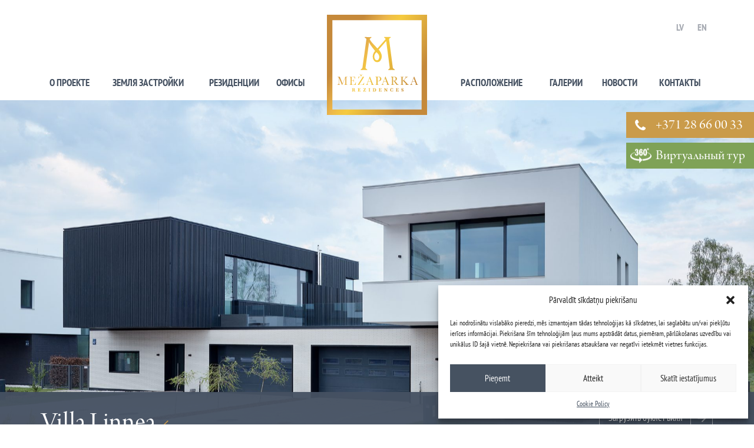

--- FILE ---
content_type: text/html; charset=UTF-8
request_url: https://www.mezaparks.lv/ru/dvinu-villa/villa-linnea/
body_size: 17181
content:
<!doctype html>
<meta name="slurp"/>
<!--[if lt IE 7 ]> <html class="ie ie6 ie-lt10 ie-lt9 ie-lt8 ie-lt7 no-js" ru> <![endif]-->
<!--[if IE 7 ]>    <html class="ie ie7 ie-lt10 ie-lt9 ie-lt8 no-js" ru> <![endif]-->
<!--[if IE 8 ]>    <html class="ie ie8 ie-lt10 ie-lt9 no-js" ru> <![endif]-->
<!--[if IE 9 ]>    <html class="ie ie9 ie-lt10 no-js" ru> <![endif]-->
<!--[if gt IE 9]><!-->
<html class="no-js" lang="ru" >
<!--<![endif]-->
<head><!--[if IE]><![endif]-->

<base href="/">

<meta http-equiv="Content-Security-Policy" content="https: default-src 'self' 'unsafe-inline' 'unsafe-eval' mezaparks.lv www.mezaparks.lv www.google-analytics.com ajax.googleapis.com fonts.googleapis.com fonts.gstatic.com www.googletagmanager.com jnn-pa.googleapis.com" />

<title>Dvīņu māja | Villa | Mežaparks</title>
  <!-- General meta -->
<meta charset="UTF-8">
<!--[if IE ]>
<meta http-equiv="X-UA-Compatible" content="IE=edge">
<![endif]-->
<meta name="viewport" content="minimum-scale=1.0, maximum-scale=1.0, width=device-width, user-scalable=no"/>
<meta name="apple-mobile-web-app-capable" content="yes"/>
<meta name="msapplication-tap-highlight" content="no"/>

<meta http-equiv="cache-control" content="no-cache, no store, must-revalidate"/>
<meta name="format-detection" content="telephone=no">
<meta name="format-detection" content="date=no">
<meta name="format-detection" content="address=no">

<meta name="title" content="Dvīņu māja | Villa | Mežaparks">
<meta name="Copyright" content="Copyright &copy; Dvīņu māja | Villa | Mežaparks 2026. All Rights Reserved.">



<!-- Facebook OG -->
<meta property="og:title" content="Dvīņu māja | Villa | Mežaparks">
<meta property="og:url" content="https://www.mezaparks.lv/ru/dvinu-villa/villa-linnea">
<meta property="og:site_name" content="Dvīņu māja | Villa | Mežaparks">
<meta property="og:description" content="«Архитектура вилл-близнецов выражает величественность, надежность, культурно-исторический контекст и изящество».  Владимир Арсене,  Westfourth Architecture">
<meta property="og:image" content="https://www.mezaparks.lv/uploads/2016/06/2021_Panorama5-2.jpg">
<meta property="og:image:type" content="image/jpeg">
<meta property="og:image:width" content="1200">
<meta property="og:image:height" content="630">
<meta property="og:type" content="website">

<!-- Twitter Card -->
<meta name="twitter:card" content="summary_large_image">
<meta name="twitter:site" content="@mezaparks">
<meta name="twitter:creator" content="@mezaparks">
<meta name="twitter:title" content="Dvīņu māja | Villa | Mežaparks">
<meta name="twitter:description" content="«Архитектура вилл-близнецов выражает величественность, надежность, культурно-исторический контекст и изящество».  Владимир Арсене,  Westfourth Architecture">
<meta name="twitter:image" content="https://www.mezaparks.lv/uploads/2016/06/2021_Panorama5-2.jpg?1769607001">

<!-- Favicon -->
<link rel="profile" href="http://gmpg.org/xfn/11" />
<link rel="apple-touch-icon" sizes="57x57" href="https://www.mezaparks.lv/assets/favicons/apple-touch-icon-57x57.png">
<link rel="apple-touch-icon" sizes="60x60" href="https://www.mezaparks.lv/assets/favicons/apple-touch-icon-60x60.png">
<link rel="apple-touch-icon" sizes="72x72" href="https://www.mezaparks.lv/assets/favicons/apple-touch-icon-72x72.png">
<link rel="apple-touch-icon" sizes="76x76" href="https://www.mezaparks.lv/assets/favicons/apple-touch-icon-76x76.png">
<link rel="apple-touch-icon" sizes="114x114" href="https://www.mezaparks.lv/assets/favicons/apple-touch-icon-114x114.png">
<link rel="apple-touch-icon" sizes="120x120" href="https://www.mezaparks.lv/assets/favicons/apple-touch-icon-120x120.png">
<link rel="apple-touch-icon" sizes="144x144" href="https://www.mezaparks.lv/assets/favicons/apple-touch-icon-144x144.png">
<link rel="apple-touch-icon" sizes="152x152" href="https://www.mezaparks.lv/assets/favicons/apple-touch-icon-152x152.png">
<link rel="apple-touch-icon" sizes="180x180" href="https://www.mezaparks.lv/assets/favicons/apple-touch-icon-180x180.png">
<link rel="icon" type="image/png" href="https://www.mezaparks.lv/assets/favicons/favicon-32x32.png" sizes="32x32">
<link rel="icon" type="image/png" href="https://www.mezaparks.lv/assets/favicons/favicon-194x194.png" sizes="194x194">
<link rel="icon" type="image/png" href="https://www.mezaparks.lv/assets/favicons/favicon-96x96.png" sizes="96x96">
<link rel="icon" type="image/png" href="https://www.mezaparks.lv/assets/favicons/android-chrome-192x192.png" sizes="192x192">
<link rel="icon" type="image/png" href="https://www.mezaparks.lv/assets/favicons/favicon-16x16.png" sizes="16x16">
<link rel="manifest" href="https://www.mezaparks.lv/assets/favicons/manifest.json">
<link rel="mask-icon" href="https://www.mezaparks.lv/assets/favicons/safari-pinned-tab.svg" color="#5bbad5">
<link rel="shortcut icon" href="https://www.mezaparks.lv/assets/favicons/favicon.ico">
<meta name="msapplication-TileColor" content="#da532c">
<meta name="msapplication-TileImage" content="https://www.mezaparks.lv/assets/favicons/mstile-144x144.png">
<meta name="msapplication-config" content="https://www.mezaparks.lv/assets/favicons/browserconfig.xml">
<meta name="theme-color" content="#ffffff">

<meta name="facebook-domain-verification" content="3sv1brxk7pt4iylxd5ajcrs2rjkmll" />

<link rel='stylesheet' href='/assets/css/style.css?ver=0.0.1769607001' type='text/css' media='all' />


<!-- <script type="text/plain" data-service="google-analytics" data-category="statistics">
  (function(i,s,o,g,r,a,m){i['GoogleAnalyticsObject']=r;i[r]=i[r]||function(){
  (i[r].q=i[r].q||[]).push(arguments)},i[r].l=1*new Date();a=s.createElement(o),
  m=s.getElementsByTagName(o)[0];a.async=1;a.src=g;m.parentNode.insertBefore(a,m)
  })(window,document,'script','https://www.google-analytics.com/analytics.js','ga');

  ga('create', 'UA-65164381-1', 'auto');
  ga('send', 'pageview');

</script> -->

<meta name='robots' content='max-image-preview:large' />
<link rel='stylesheet' id='wp-block-library-css' href='https://www.mezaparks.lv/pix/wp-includes/css/dist/block-library/style.min.css?ver=f3f928b1e039646fd398450cdfe33246' type='text/css' media='all' />
<style id='classic-theme-styles-inline-css' type='text/css'>
/*! This file is auto-generated */
.wp-block-button__link{color:#fff;background-color:#32373c;border-radius:9999px;box-shadow:none;text-decoration:none;padding:calc(.667em + 2px) calc(1.333em + 2px);font-size:1.125em}.wp-block-file__button{background:#32373c;color:#fff;text-decoration:none}
</style>
<style id='global-styles-inline-css' type='text/css'>
body{--wp--preset--color--black: #000000;--wp--preset--color--cyan-bluish-gray: #abb8c3;--wp--preset--color--white: #ffffff;--wp--preset--color--pale-pink: #f78da7;--wp--preset--color--vivid-red: #cf2e2e;--wp--preset--color--luminous-vivid-orange: #ff6900;--wp--preset--color--luminous-vivid-amber: #fcb900;--wp--preset--color--light-green-cyan: #7bdcb5;--wp--preset--color--vivid-green-cyan: #00d084;--wp--preset--color--pale-cyan-blue: #8ed1fc;--wp--preset--color--vivid-cyan-blue: #0693e3;--wp--preset--color--vivid-purple: #9b51e0;--wp--preset--gradient--vivid-cyan-blue-to-vivid-purple: linear-gradient(135deg,rgba(6,147,227,1) 0%,rgb(155,81,224) 100%);--wp--preset--gradient--light-green-cyan-to-vivid-green-cyan: linear-gradient(135deg,rgb(122,220,180) 0%,rgb(0,208,130) 100%);--wp--preset--gradient--luminous-vivid-amber-to-luminous-vivid-orange: linear-gradient(135deg,rgba(252,185,0,1) 0%,rgba(255,105,0,1) 100%);--wp--preset--gradient--luminous-vivid-orange-to-vivid-red: linear-gradient(135deg,rgba(255,105,0,1) 0%,rgb(207,46,46) 100%);--wp--preset--gradient--very-light-gray-to-cyan-bluish-gray: linear-gradient(135deg,rgb(238,238,238) 0%,rgb(169,184,195) 100%);--wp--preset--gradient--cool-to-warm-spectrum: linear-gradient(135deg,rgb(74,234,220) 0%,rgb(151,120,209) 20%,rgb(207,42,186) 40%,rgb(238,44,130) 60%,rgb(251,105,98) 80%,rgb(254,248,76) 100%);--wp--preset--gradient--blush-light-purple: linear-gradient(135deg,rgb(255,206,236) 0%,rgb(152,150,240) 100%);--wp--preset--gradient--blush-bordeaux: linear-gradient(135deg,rgb(254,205,165) 0%,rgb(254,45,45) 50%,rgb(107,0,62) 100%);--wp--preset--gradient--luminous-dusk: linear-gradient(135deg,rgb(255,203,112) 0%,rgb(199,81,192) 50%,rgb(65,88,208) 100%);--wp--preset--gradient--pale-ocean: linear-gradient(135deg,rgb(255,245,203) 0%,rgb(182,227,212) 50%,rgb(51,167,181) 100%);--wp--preset--gradient--electric-grass: linear-gradient(135deg,rgb(202,248,128) 0%,rgb(113,206,126) 100%);--wp--preset--gradient--midnight: linear-gradient(135deg,rgb(2,3,129) 0%,rgb(40,116,252) 100%);--wp--preset--font-size--small: 13px;--wp--preset--font-size--medium: 20px;--wp--preset--font-size--large: 36px;--wp--preset--font-size--x-large: 42px;--wp--preset--spacing--20: 0.44rem;--wp--preset--spacing--30: 0.67rem;--wp--preset--spacing--40: 1rem;--wp--preset--spacing--50: 1.5rem;--wp--preset--spacing--60: 2.25rem;--wp--preset--spacing--70: 3.38rem;--wp--preset--spacing--80: 5.06rem;--wp--preset--shadow--natural: 6px 6px 9px rgba(0, 0, 0, 0.2);--wp--preset--shadow--deep: 12px 12px 50px rgba(0, 0, 0, 0.4);--wp--preset--shadow--sharp: 6px 6px 0px rgba(0, 0, 0, 0.2);--wp--preset--shadow--outlined: 6px 6px 0px -3px rgba(255, 255, 255, 1), 6px 6px rgba(0, 0, 0, 1);--wp--preset--shadow--crisp: 6px 6px 0px rgba(0, 0, 0, 1);}:where(.is-layout-flex){gap: 0.5em;}:where(.is-layout-grid){gap: 0.5em;}body .is-layout-flow > .alignleft{float: left;margin-inline-start: 0;margin-inline-end: 2em;}body .is-layout-flow > .alignright{float: right;margin-inline-start: 2em;margin-inline-end: 0;}body .is-layout-flow > .aligncenter{margin-left: auto !important;margin-right: auto !important;}body .is-layout-constrained > .alignleft{float: left;margin-inline-start: 0;margin-inline-end: 2em;}body .is-layout-constrained > .alignright{float: right;margin-inline-start: 2em;margin-inline-end: 0;}body .is-layout-constrained > .aligncenter{margin-left: auto !important;margin-right: auto !important;}body .is-layout-constrained > :where(:not(.alignleft):not(.alignright):not(.alignfull)){max-width: var(--wp--style--global--content-size);margin-left: auto !important;margin-right: auto !important;}body .is-layout-constrained > .alignwide{max-width: var(--wp--style--global--wide-size);}body .is-layout-flex{display: flex;}body .is-layout-flex{flex-wrap: wrap;align-items: center;}body .is-layout-flex > *{margin: 0;}body .is-layout-grid{display: grid;}body .is-layout-grid > *{margin: 0;}:where(.wp-block-columns.is-layout-flex){gap: 2em;}:where(.wp-block-columns.is-layout-grid){gap: 2em;}:where(.wp-block-post-template.is-layout-flex){gap: 1.25em;}:where(.wp-block-post-template.is-layout-grid){gap: 1.25em;}.has-black-color{color: var(--wp--preset--color--black) !important;}.has-cyan-bluish-gray-color{color: var(--wp--preset--color--cyan-bluish-gray) !important;}.has-white-color{color: var(--wp--preset--color--white) !important;}.has-pale-pink-color{color: var(--wp--preset--color--pale-pink) !important;}.has-vivid-red-color{color: var(--wp--preset--color--vivid-red) !important;}.has-luminous-vivid-orange-color{color: var(--wp--preset--color--luminous-vivid-orange) !important;}.has-luminous-vivid-amber-color{color: var(--wp--preset--color--luminous-vivid-amber) !important;}.has-light-green-cyan-color{color: var(--wp--preset--color--light-green-cyan) !important;}.has-vivid-green-cyan-color{color: var(--wp--preset--color--vivid-green-cyan) !important;}.has-pale-cyan-blue-color{color: var(--wp--preset--color--pale-cyan-blue) !important;}.has-vivid-cyan-blue-color{color: var(--wp--preset--color--vivid-cyan-blue) !important;}.has-vivid-purple-color{color: var(--wp--preset--color--vivid-purple) !important;}.has-black-background-color{background-color: var(--wp--preset--color--black) !important;}.has-cyan-bluish-gray-background-color{background-color: var(--wp--preset--color--cyan-bluish-gray) !important;}.has-white-background-color{background-color: var(--wp--preset--color--white) !important;}.has-pale-pink-background-color{background-color: var(--wp--preset--color--pale-pink) !important;}.has-vivid-red-background-color{background-color: var(--wp--preset--color--vivid-red) !important;}.has-luminous-vivid-orange-background-color{background-color: var(--wp--preset--color--luminous-vivid-orange) !important;}.has-luminous-vivid-amber-background-color{background-color: var(--wp--preset--color--luminous-vivid-amber) !important;}.has-light-green-cyan-background-color{background-color: var(--wp--preset--color--light-green-cyan) !important;}.has-vivid-green-cyan-background-color{background-color: var(--wp--preset--color--vivid-green-cyan) !important;}.has-pale-cyan-blue-background-color{background-color: var(--wp--preset--color--pale-cyan-blue) !important;}.has-vivid-cyan-blue-background-color{background-color: var(--wp--preset--color--vivid-cyan-blue) !important;}.has-vivid-purple-background-color{background-color: var(--wp--preset--color--vivid-purple) !important;}.has-black-border-color{border-color: var(--wp--preset--color--black) !important;}.has-cyan-bluish-gray-border-color{border-color: var(--wp--preset--color--cyan-bluish-gray) !important;}.has-white-border-color{border-color: var(--wp--preset--color--white) !important;}.has-pale-pink-border-color{border-color: var(--wp--preset--color--pale-pink) !important;}.has-vivid-red-border-color{border-color: var(--wp--preset--color--vivid-red) !important;}.has-luminous-vivid-orange-border-color{border-color: var(--wp--preset--color--luminous-vivid-orange) !important;}.has-luminous-vivid-amber-border-color{border-color: var(--wp--preset--color--luminous-vivid-amber) !important;}.has-light-green-cyan-border-color{border-color: var(--wp--preset--color--light-green-cyan) !important;}.has-vivid-green-cyan-border-color{border-color: var(--wp--preset--color--vivid-green-cyan) !important;}.has-pale-cyan-blue-border-color{border-color: var(--wp--preset--color--pale-cyan-blue) !important;}.has-vivid-cyan-blue-border-color{border-color: var(--wp--preset--color--vivid-cyan-blue) !important;}.has-vivid-purple-border-color{border-color: var(--wp--preset--color--vivid-purple) !important;}.has-vivid-cyan-blue-to-vivid-purple-gradient-background{background: var(--wp--preset--gradient--vivid-cyan-blue-to-vivid-purple) !important;}.has-light-green-cyan-to-vivid-green-cyan-gradient-background{background: var(--wp--preset--gradient--light-green-cyan-to-vivid-green-cyan) !important;}.has-luminous-vivid-amber-to-luminous-vivid-orange-gradient-background{background: var(--wp--preset--gradient--luminous-vivid-amber-to-luminous-vivid-orange) !important;}.has-luminous-vivid-orange-to-vivid-red-gradient-background{background: var(--wp--preset--gradient--luminous-vivid-orange-to-vivid-red) !important;}.has-very-light-gray-to-cyan-bluish-gray-gradient-background{background: var(--wp--preset--gradient--very-light-gray-to-cyan-bluish-gray) !important;}.has-cool-to-warm-spectrum-gradient-background{background: var(--wp--preset--gradient--cool-to-warm-spectrum) !important;}.has-blush-light-purple-gradient-background{background: var(--wp--preset--gradient--blush-light-purple) !important;}.has-blush-bordeaux-gradient-background{background: var(--wp--preset--gradient--blush-bordeaux) !important;}.has-luminous-dusk-gradient-background{background: var(--wp--preset--gradient--luminous-dusk) !important;}.has-pale-ocean-gradient-background{background: var(--wp--preset--gradient--pale-ocean) !important;}.has-electric-grass-gradient-background{background: var(--wp--preset--gradient--electric-grass) !important;}.has-midnight-gradient-background{background: var(--wp--preset--gradient--midnight) !important;}.has-small-font-size{font-size: var(--wp--preset--font-size--small) !important;}.has-medium-font-size{font-size: var(--wp--preset--font-size--medium) !important;}.has-large-font-size{font-size: var(--wp--preset--font-size--large) !important;}.has-x-large-font-size{font-size: var(--wp--preset--font-size--x-large) !important;}
.wp-block-navigation a:where(:not(.wp-element-button)){color: inherit;}
:where(.wp-block-post-template.is-layout-flex){gap: 1.25em;}:where(.wp-block-post-template.is-layout-grid){gap: 1.25em;}
:where(.wp-block-columns.is-layout-flex){gap: 2em;}:where(.wp-block-columns.is-layout-grid){gap: 2em;}
.wp-block-pullquote{font-size: 1.5em;line-height: 1.6;}
</style>
<link rel='stylesheet' id='cmplz-general-css' href='https://www.mezaparks.lv/assets/plugins/complianz-gdpr/assets/css/cookieblocker.min.css?ver=6.5.6' type='text/css' media='all' />
<script type="text/javascript" src="https://www.mezaparks.lv/assets/js/jquery.min.js?ver=2.1.3" id="jquery-js"></script>
<script type="text/javascript" id="bodhi_svg_inline-js-extra">
/* <![CDATA[ */
var cssTarget = "img.style-svg";
var ForceInlineSVGActive = "false";
/* ]]> */
</script>
<script type="text/javascript" src="https://www.mezaparks.lv/assets/plugins/svg-support/js/min/svgs-inline-min.js?ver=1.0.0" id="bodhi_svg_inline-js"></script>
<script type="text/javascript" src="https://www.mezaparks.lv/assets/plugins/wp-retina-2x/js/retina-cookie.js?ver=1.7.2" id="retina-images-js"></script>
<script type="text/javascript" src="https://www.mezaparks.lv/assets/js/jquery-migrate.min.js?ver=1.2.1" id="jquery-migrate-js"></script>
<link rel="canonical" href="https://www.mezaparks.lv/ru/dvinu-villa/villa-linnea/" />
<link rel='shortlink' href='https://www.mezaparks.lv/ru/?p=1135' />
<style>.cmplz-hidden{display:none!important;}</style><link hreflang="x-default" href="https://www.mezaparks.lv/dvinu-villa/villa-linnea/" rel="alternate" />
<link hreflang="lv" href="https://www.mezaparks.lv/dvinu-villa/villa-linnea/" rel="alternate" />
<link hreflang="en" href="https://www.mezaparks.lv/en/dvinu-villa/villa-linnea/" rel="alternate" />
<link hreflang="ru" href="https://www.mezaparks.lv/ru/dvinu-villa/villa-linnea/" rel="alternate" />
<link rel="icon" href="https://www.mezaparks.lv/pix/../uploads/2021/09/favicon-150x150.png" sizes="32x32" />
<link rel="icon" href="https://www.mezaparks.lv/pix/../uploads/2021/09/favicon.png" sizes="192x192" />
<link rel="apple-touch-icon" href="https://www.mezaparks.lv/pix/../uploads/2021/09/favicon.png" />
<meta name="msapplication-TileImage" content="https://www.mezaparks.lv/pix/../uploads/2021/09/favicon.png" />
		<style type="text/css" id="wp-custom-css">
			.pardod-zemi-content h2, .smaller-par{
	font-size: 2.2em;
	line-height: 1.2;
	padding-bottom: 10px; 
}
.pardod-zemi-content p, .smaller-par{
	font-size: 16px;
}
.h2likeh1{
	color: #ca9b4a;
    font-family: "arno-pro-display",serif;
    font-weight: 400;
    text-rendering: optimizeLegibility;
    font-size: 2.875em;
    line-height: 1.30435em;
}
@media (max-width: 767px){
	.h2likeh1{
		font-size: 2em;
    line-height: 1.25em;
	}
	#zeme-tabula .h2likeh1 {
			padding-bottom: 0;
	}
}
@media (max-width: 767px){
	#herro, #maju_izvele {
			height: 520px;
	}
}		</style>
		
  

<script src='https://www.google.com/recaptcha/api.js'></script>



<!-- Google Tag Manager -->
<script>(function(w,d,s,l,i){w[l]=w[l]||[];w[l].push({'gtm.start':
new Date().getTime(),event:'gtm.js'});var f=d.getElementsByTagName(s)[0],
j=d.createElement(s),dl=l!='dataLayer'?'&l='+l:'';j.async=true;j.src=
'https://www.googletagmanager.com/gtm.js?id='+i+dl;f.parentNode.insertBefore(j,f);
})(window,document,'script','dataLayer','GTM-5B7GVS3');</script>
<!-- End Google Tag Manager -->

<style>

.section-head {
    position: relative;
}

.section-head .breeam {
    position: absolute;
    right: 0;
    top: 25px;
    width: 210px;
    height: 44px;
    padding-top: 3px;
    padding-bottom: 3px;
}

@media (max-width: 460px) {
    .section-head .breeam {
        display: none;
    }
}

.cmplz-buttons.cmplz-buttons.cmplz-buttons .cmplz-btn.cmplz-btn {
    padding: 0;
}

#custom-map .inner svg path.statuss_2, #custom-map .inner svg polygon.statuss_2, #custom-map .inner svg polyline.statuss_2 {
    opacity: 0.7;
    fill: #c5ddff;
}

#map_descr ul li.dark-yellow:before {
    background-color: #F8EFA6;
}

#map_descr ul li.otras-kartas-cels:before {
    background-color: #B1C9E0;
}

#cmplz-manage-consent .cmplz-btn.cmplz-manage-consent {
    padding: 0 15px;
}
</style>

</head>

<body data-cmplz=1 class="chrome ru" >
    <!-- HEADER -->

    <header id="header">

        <div class="container visible-lg" id="menu_layer">
            <div class="row">
                <div class="col-xs-5">
                    <nav class="navigation" role="navigation" aria-label="Galvenā navigācija">
                        <ul id="menu-top-left" class="menu"><li ><a href="https://www.mezaparks.lv/ru/o-proyekte/">о проекте</a>
<ul class="sub-menu">
	<li ><a href="https://www.mezaparks.lv/ru/o-proyekte/#koncepts">Концепция</a></li>
	<li ><a href="https://www.mezaparks.lv/ru/o-proyekte/#arhitekti">Архитекторы</a></li>
	<li ><a href="https://www.mezaparks.lv/ru/o-proyekte/#infrastruktura">Инфраструктура</a></li>
	<li ><a href="https://www.mezaparks.lv/ru/o-proyekte/#apsaimniekotajs">Управляющий</a></li>
	<li ><a href="https://www.mezaparks.lv/ru/o-proyekte/#par-attistitaju">Девелопер</a></li>
</ul>
</li>
<li ><a href="https://www.mezaparks.lv/ru/prodazha-zemli/">земля застройки</a></li>
<li ><a href="https://www.mezaparks.lv/ru/nedvizhimost-riga/">резиденции</a>
<ul class="sub-menu">
	<li ><a href="https://www.mezaparks.lv/ru/nedvizhimost-riga/villy/">виллы</a></li>
	<li ><a href="https://www.mezaparks.lv/ru/nedvizhimost-riga/divgimenu-villas/">Виллы-близнецы</a></li>
	<li ><a href="https://www.mezaparks.lv/ru/rindu-maja/rjadnie-doma-arsene/">РЯДНЫЕ ДОМА</a></li>
	<li ><a href="https://www.mezaparks.lv/ru/nedvizhimost-riga/kvartiri/">Квартиры</a></li>
</ul>
</li>
<li ><a href="https://www.mezaparks.lv/ru/arenda-ofisnyh-pomeshhenij-v-rige/">офисы</a></li>
</ul>                    </nav>
                </div>

                <div class="col-xs-5 col-xs-offset-2">

                    <nav class="navigation" role="navigation" aria-label="Galvenā navigācija">
                        <ul id="menu-top-right" class="menu"><li ><a href="https://www.mezaparks.lv/ru/raspolozheniye/">Pасположение</a></li>
<li ><a href="https://www.mezaparks.lv/ru/galerii/">Галерии</a></li>
<li ><a href="https://www.mezaparks.lv/ru/novosti/">Новости</a></li>
<li ><a href="https://www.mezaparks.lv/ru/kontakty/">Контакты</a></li>
</ul>                    </nav>

                </div>
            </div>
        </div>

      <!-- Facebook Pixel Code -->
      <script>
        !function (f, b, e, v, n, t, s) {
          if (f.fbq) return;
          n = f.fbq = function () {
            n.callMethod ? n.callMethod.apply(n, arguments) : n.queue.push(arguments)
          };
          if (!f._fbq) f._fbq = n;
          n.push = n;
          n.loaded = !0;
          n.version = '2.0';
          n.queue = [];
          t = b.createElement(e);
          t.async = !0;
          t.src = v;
          s = b.getElementsByTagName(e)[0];
          s.parentNode.insertBefore(t, s)
        }(window, document, 'script', 'https://connect.facebook.net/en_US/fbevents.js');
        fbq('init', '250214956321641');
        fbq('track', 'PageView');
      </script>
      <noscript>
        <img height="1" width="1" src="https://www.facebook.com/tr?id=250214956321641&ev=PageView&noscript=1"/>
      </noscript>
      <!-- End Facebook Pixel Code -->



        <div class="container" id="logo_layer">
            <div class="row">

                <div class="logo-col">
                    <span id="logo">
                        <a href="https://www.mezaparks.lv/ru/" title="Mežaparka Rezidences" rel="home"><img  src="https://www.mezaparks.lv/assets/svg/mezaparks_logo.svg" alt="Mežaparka Rezidences"></a>
                    </span>
                </div>

                <div class="valodas-col">
                    <div id="valodas_izvele">
<ul class="language-chooser language-chooser-text qtranxs_language_chooser" id="qtranslate-chooser">
<li class="lang-lv"><a href="https://www.mezaparks.lv/lv/dvinu-villa/villa-linnea/" hreflang="lv" title="LV (lv)" class="qtranxs_text qtranxs_text_lv"><span>LV</span></a></li>
<li class="lang-en"><a href="https://www.mezaparks.lv/en/dvinu-villa/villa-linnea/" hreflang="en" title="EN (en)" class="qtranxs_text qtranxs_text_en"><span>EN</span></a></li>
<li class="lang-ru active"><a href="https://www.mezaparks.lv/ru/dvinu-villa/villa-linnea/" hreflang="ru" title="RU (ru)" class="qtranxs_text qtranxs_text_ru"><span>RU</span></a></li>
</ul><div class="qtranxs_widget_end"></div>
</div>
                    <a href="tel:+37128660033" id="call_phone" class="hidden-lg"></a>
                    <button id="menu-toggle" class="menu-toggle hidden-lg"><div class="line"></div></button>
                </div>
            </div>
        </div>



        <div class="container-full hidden-lg" id="mobile_menu_layer">
            <nav class="mobile-navigation" role="navigation" aria-label="Mobile navigācija">
                <div class="menu-top-left-container"><ul id="menu-top-left-1" class="menu"><li ><a href="https://www.mezaparks.lv/ru/o-proyekte/">о проекте</a></li>
<li ><a href="https://www.mezaparks.lv/ru/prodazha-zemli/">земля застройки</a></li>
<li ><a href="https://www.mezaparks.lv/ru/nedvizhimost-riga/">резиденции</a></li>
<li ><a href="https://www.mezaparks.lv/ru/arenda-ofisnyh-pomeshhenij-v-rige/">офисы</a></li>
 <li ><a href="https://www.mezaparks.lv/ru/raspolozheniye/">Pасположение</a></li>
<li ><a href="https://www.mezaparks.lv/ru/galerii/">Галерии</a></li>
<li ><a href="https://www.mezaparks.lv/ru/novosti/">Новости</a></li>
<li ><a href="https://www.mezaparks.lv/ru/kontakty/">Контакты</a></li>
</ul></div>            </nav>
        </div>


    </header>
    <!-- END HEADER -->
    <!-- BODY -->
    <div id="body">
<div id="herro" class=" no-margin">
      <div class="limiter">
      <div class="paralax" data-170-top="transform: translateY(-9%);" data-top-bottom="transform: translateY(20%);"
           style="background-image: url(https://www.mezaparks.lv/pix/../uploads/2016/06/2021_Panorama5-2-1920x1079.jpg);"></div>
      <div id="ad_phone" class="visible-lg">
        <div class="phone"><a
            href="tel:+37128660033">+371 28 66 00 33</a>
        </div>
        <div class="ad_360">
          <a href="https://www.mezaparks.lv/ru/galerii/virtualny-tur/">Виртуальный тур</a>
        </div>
      </div>
    </div>
    <section class="section-head">
    <article class="container">
      <a href="https://www.mezaparks.lv/ru/nedvizhimost-riga/divgimenu-villas/" class="back white">
        <h1>Villa Linnea</h1></a>
      <div class="hero-button"><a class="bt-small blue icon-right" target="_blank" href="https://www.mezaparks.lv/pix/../uploads/2016/06/Linnea_RU-min.pdf">Загрузить буклет вилл</a></div>          </article>
  </section>
  <a href="#down" id="down">
    <svg width="65" height="65" xmlns="http://www.w3.org/2000/svg" viewBox="0 0 65 65">
      <defs>
        <style>.a {
            fill: #cea052;
          }

          .b {
            fill: none;
            stroke: #fff;
            stroke-miterlimit: 10;
            stroke-width: 1.5px;
          }</style>
      </defs>
      <title>arrow-down</title>
      <rect class="a" x="234.8" y="250.8" width="46" height="45.96" transform="translate(43.8 -343.4) rotate(45)"/>
      <polyline class="b" points="40.7 36.1 32.5 44.2 24.3 36.1"/>
      <line class="b" x1="32.5" y1="23.2" x2="32.5" y2="43.5"/>
    </svg>
  </a>
</div>
<section id="dvinu-villa">
  <div class="gray first">
    <article class="container">
      <div class="row">
        <div class="col-sm-4">
          <blockquote><p>«Архитектура вилл-близнецов выражает величественность, надежность, культурно-исторический контекст и изящество».</p></blockquote>
<h6>Владимир Арсене,<br />
<em>Westfourth Architecture </em></h6>
<blockquote><p>«Архитектура вилл-близнецов выражает величественность, надежность, культурно-исторический контекст и изящество».</p></blockquote>
<h6>Владимир Арсене,<br />
<em>Westfourth Architecture </em></h6>
<blockquote><p>«Архитектура вилл-близнецов выражает величественность, надежность, культурно-исторический контекст и изящество».</p></blockquote>
<h6>Владимир Арсене,<br />
<em>Westfourth Architecture </em></h6>
<blockquote><p>«Архитектура вилл-близнецов выражает величественность, надежность, культурно-исторический контекст и изящество».</p></blockquote>
<h6>Владимир Арсене,<br />
<em>Westfourth Architecture </em></h6>
<blockquote><p>«Архитектура вилл-близнецов выражает величественность, надежность, культурно-исторический контекст и изящество».</p></blockquote>
<h6>Владимир Арсене,<br />
<em>Westfourth Architecture </em></h6>
<blockquote><p>«Архитектура вилл-близнецов выражает величественность, надежность, культурно-исторический контекст и изящество».</p></blockquote>
<h6>Владимир Арсене,<br />
<em>Westfourth Architecture </em></h6>
<blockquote><p>«Архитектура вилл-близнецов выражает величественность, надежность, культурно-исторический контекст и изящество».</p></blockquote>
<h6>Владимир Арсене,<br />
<em>Westfourth Architecture </em></h6>
<blockquote><p>«Архитектура вилл-близнецов выражает величественность, надежность, культурно-исторический контекст и изящество».</p></blockquote>
<h6>Владимир Арсене,<br />
<em>Westfourth Architecture </em></h6>
<blockquote><p>«Архитектура вилл-близнецов выражает величественность, надежность, культурно-исторический контекст и изящество».</p></blockquote>
<h6>Владимир Арсене,<br />
<em>Westfourth Architecture </em></h6>
<blockquote><p>«Архитектура вилл-близнецов выражает величественность, надежность, культурно-исторический контекст и изящество».</p></blockquote>
<h6>Владимир Арсене,<br />
<em>Westfourth Architecture </em></h6>
<blockquote><p>«Архитектура вилл-близнецов выражает величественность, надежность, культурно-исторический контекст и изящество».</p></blockquote>
<h6>Владимир Арсене,<br />
<em>Westfourth Architecture </em></h6>
<blockquote><p>«Архитектура вилл-близнецов выражает величественность, надежность, культурно-исторический контекст и изящество».</p></blockquote>
<h6>Владимир Арсене,<br />
<em>Westfourth Architecture </em></h6>
<blockquote><p>«Архитектура вилл-близнецов выражает величественность, надежность, культурно-исторический контекст и изящество».</p></blockquote>
<h6>Владимир Арсене,<br />
<em>Westfourth Architecture </em></h6>
<blockquote><p>«Архитектура вилл-близнецов выражает величественность, надежность, культурно-исторический контекст и изящество».</p></blockquote>
<h6>Владимир Арсене,<br />
<em>Westfourth Architecture </em></h6>
<blockquote><p>«Архитектура вилл-близнецов выражает величественность, надежность, культурно-исторический контекст и изящество».</p></blockquote>
<h6>Владимир Арсене,<br />
<em>Westfourth Architecture </em></h6>
<blockquote><p>«Архитектура вилл-близнецов выражает величественность, надежность, культурно-исторический контекст и изящество».</p></blockquote>
<h6>Владимир Арсене,<br />
<em>Westfourth Architecture </em></h6>
<blockquote><p>«Архитектура вилл-близнецов выражает величественность, надежность, культурно-исторический контекст и изящество».</p></blockquote>
<h6>Владимир Арсене,<br />
<em>Westfourth Architecture </em></h6>
<blockquote><p>«Архитектура вилл-близнецов выражает величественность, надежность, культурно-исторический контекст и изящество».</p></blockquote>
<h6>Владимир Арсене,<br />
<em>Westfourth Architecture </em></h6>
<blockquote><p>«Архитектура вилл-близнецов выражает величественность, надежность, культурно-исторический контекст и изящество».</p></blockquote>
<h6>Владимир Арсене,<br />
<em>Westfourth Architecture </em></h6>
<blockquote><p>«Архитектура вилл-близнецов выражает величественность, надежность, культурно-исторический контекст и изящество».</p></blockquote>
<h6>Владимир Арсене,<br />
<em>Westfourth Architecture </em></h6>
<blockquote><p>«Архитектура вилл-близнецов выражает величественность, надежность, культурно-исторический контекст и изящество».</p></blockquote>
<h6>Владимир Арсене,<br />
<em>Westfourth Architecture </em></h6>
<blockquote><p>«Архитектура вилл-близнецов выражает величественность, надежность, культурно-исторический контекст и изящество».</p></blockquote>
<h6>Владимир Арсене,<br />
<em>Westfourth Architecture </em></h6>
<blockquote><p>«Архитектура вилл-близнецов выражает величественность, надежность, культурно-исторический контекст и изящество».</p></blockquote>
<h6>Владимир Арсене,<br />
<em>Westfourth Architecture </em></h6>
<blockquote><p>«Архитектура вилл-близнецов выражает величественность, надежность, культурно-исторический контекст и изящество».</p></blockquote>
<h6>Владимир Арсене,<br />
<em>Westfourth Architecture </em></h6>
<blockquote><p>«Архитектура вилл-близнецов выражает величественность, надежность, культурно-исторический контекст и изящество».</p></blockquote>
<h6>Владимир Арсене,<br />
<em>Westfourth Architecture </em></h6>
<blockquote><p>«Архитектура вилл-близнецов выражает величественность, надежность, культурно-исторический контекст и изящество».</p></blockquote>
<h6>Владимир Арсене,<br />
<em>Westfourth Architecture </em></h6>
<blockquote><p>«Архитектура вилл-близнецов выражает величественность, надежность, культурно-исторический контекст и изящество».</p></blockquote>
<h6>Владимир Арсене,<br />
<em>Westfourth Architecture </em></h6>
<blockquote><p>«Архитектура вилл-близнецов выражает величественность, надежность, культурно-исторический контекст и изящество».</p></blockquote>
<h6>Владимир Арсене,<br />
<em>Westfourth Architecture </em></h6>
<blockquote><p>«Архитектура вилл-близнецов выражает величественность, надежность, культурно-исторический контекст и изящество».</p></blockquote>
<h6>Владимир Арсене,<br />
<em>Westfourth Architecture </em></h6>
<blockquote><p>«Архитектура вилл-близнецов выражает величественность, надежность, культурно-исторический контекст и изящество».</p></blockquote>
<h6>Владимир Арсене,<br />
<em>Westfourth Architecture </em></h6>
<blockquote><p>«Архитектура вилл-близнецов выражает величественность, надежность, культурно-исторический контекст и изящество».</p></blockquote>
<h6>Владимир Арсене,<br />
<em>Westfourth Architecture </em></h6>
<blockquote><p>«Архитектура вилл-близнецов выражает величественность, надежность, культурно-исторический контекст и изящество».</p></blockquote>
<h6>Владимир Арсене,<br />
<em>Westfourth Architecture </em></h6>
<blockquote><p>«Архитектура вилл-близнецов выражает величественность, надежность, культурно-исторический контекст и изящество».</p></blockquote>
<h6>Владимир Арсене,<br />
<em>Westfourth Architecture </em></h6>
<blockquote><p>«Архитектура вилл-близнецов выражает величественность, надежность, культурно-исторический контекст и изящество».</p></blockquote>
<h6>Владимир Арсене,<br />
<em>Westfourth Architecture </em></h6>
<blockquote><p>«Архитектура вилл-близнецов выражает величественность, надежность, культурно-исторический контекст и изящество».</p></blockquote>
<h6>Владимир Арсене,<br />
<em>Westfourth Architecture </em></h6>
<blockquote><p>«Архитектура вилл-близнецов выражает величественность, надежность, культурно-исторический контекст и изящество».</p></blockquote>
<h6>Владимир Арсене,<br />
<em>Westfourth Architecture </em></h6>
<blockquote><p>«Архитектура вилл-близнецов выражает величественность, надежность, культурно-исторический контекст и изящество».</p></blockquote>
<h6>Владимир Арсене,<br />
<em>Westfourth Architecture </em></h6>
<blockquote><p>«Архитектура вилл-близнецов выражает величественность, надежность, культурно-исторический контекст и изящество».</p></blockquote>
<h6>Владимир Арсене,<br />
<em>Westfourth Architecture </em></h6>
<blockquote><p>«Архитектура вилл-близнецов выражает величественность, надежность, культурно-исторический контекст и изящество».</p></blockquote>
<h6>Владимир Арсене,<br />
<em>Westfourth Architecture </em></h6>
<blockquote><p>«Архитектура вилл-близнецов выражает величественность, надежность, культурно-исторический контекст и изящество».</p></blockquote>
<h6>Владимир Арсене,<br />
<em>Westfourth Architecture </em></h6>
<blockquote><p>«Архитектура вилл-близнецов выражает величественность, надежность, культурно-исторический контекст и изящество».</p></blockquote>
<h6>Владимир Арсене,<br />
<em>Westfourth Architecture </em></h6>
<blockquote><p>«Архитектура вилл-близнецов выражает величественность, надежность, культурно-исторический контекст и изящество».</p></blockquote>
<h6>Владимир Арсене,<br />
<em>Westfourth Architecture </em></h6>
<blockquote><p>«Архитектура вилл-близнецов выражает величественность, надежность, культурно-исторический контекст и изящество».</p></blockquote>
<h6>Владимир Арсене,<br />
<em>Westfourth Architecture </em></h6>
<blockquote><p>«Архитектура вилл-близнецов выражает величественность, надежность, культурно-исторический контекст и изящество».</p></blockquote>
<h6>Владимир Арсене,<br />
<em>Westfourth Architecture </em></h6>
<blockquote><p>«Архитектура вилл-близнецов выражает величественность, надежность, культурно-исторический контекст и изящество».</p></blockquote>
<h6>Владимир Арсене,<br />
<em>Westfourth Architecture </em></h6>
<blockquote><p>«Архитектура вилл-близнецов выражает величественность, надежность, культурно-исторический контекст и изящество».</p></blockquote>
<h6>Владимир Арсене,<br />
<em>Westfourth Architecture </em></h6>
<blockquote><p>«Архитектура вилл-близнецов выражает величественность, надежность, культурно-исторический контекст и изящество».</p></blockquote>
<h6>Владимир Арсене,<br />
<em>Westfourth Architecture </em></h6>
<blockquote><p>«Архитектура вилл-близнецов выражает величественность, надежность, культурно-исторический контекст и изящество».</p></blockquote>
<h6>Владимир Арсене,<br />
<em>Westfourth Architecture </em></h6>
<blockquote><p>«Архитектура вилл-близнецов выражает величественность, надежность, культурно-исторический контекст и изящество».</p></blockquote>
<h6>Владимир Арсене,<br />
<em>Westfourth Architecture </em></h6>
<blockquote><p>«Архитектура вилл-близнецов выражает величественность, надежность, культурно-исторический контекст и изящество».</p></blockquote>
<h6>Владимир Арсене,<br />
<em>Westfourth Architecture </em></h6>
<blockquote><p>«Архитектура вилл-близнецов выражает величественность, надежность, культурно-исторический контекст и изящество».</p></blockquote>
<h6>Владимир Арсене,<br />
<em>Westfourth Architecture </em></h6>
<blockquote><p>«Архитектура вилл-близнецов выражает величественность, надежность, культурно-исторический контекст и изящество».</p></blockquote>
<h6>Владимир Арсене,<br />
<em>Westfourth Architecture </em></h6>
<blockquote><p>«Архитектура вилл-близнецов выражает величественность, надежность, культурно-исторический контекст и изящество».</p></blockquote>
<h6>Владимир Арсене,<br />
<em>Westfourth Architecture </em></h6>
<blockquote><p>«Архитектура вилл-близнецов выражает величественность, надежность, культурно-исторический контекст и изящество».</p></blockquote>
<h6>Владимир Арсене,<br />
<em>Westfourth Architecture </em></h6>
<blockquote><p>«Архитектура вилл-близнецов выражает величественность, надежность, культурно-исторический контекст и изящество».</p></blockquote>
<h6>Владимир Арсене,<br />
<em>Westfourth Architecture </em></h6>
<blockquote><p>«Архитектура вилл-близнецов выражает величественность, надежность, культурно-исторический контекст и изящество».</p></blockquote>
<h6>Владимир Арсене,<br />
<em>Westfourth Architecture </em></h6>
<blockquote><p>«Архитектура вилл-близнецов выражает величественность, надежность, культурно-исторический контекст и изящество».</p></blockquote>
<h6>Владимир Арсене,<br />
<em>Westfourth Architecture </em></h6>
<blockquote><p>«Архитектура вилл-близнецов выражает величественность, надежность, культурно-исторический контекст и изящество».</p></blockquote>
<h6>Владимир Арсене,<br />
<em>Westfourth Architecture </em></h6>
<blockquote><p>«Архитектура вилл-близнецов выражает величественность, надежность, культурно-исторический контекст и изящество».</p></blockquote>
<h6>Владимир Арсене,<br />
<em>Westfourth Architecture </em></h6>
<blockquote><p>«Архитектура вилл-близнецов выражает величественность, надежность, культурно-исторический контекст и изящество».</p></blockquote>
<h6>Владимир Арсене,<br />
<em>Westfourth Architecture </em></h6>
<blockquote><p>«Архитектура вилл-близнецов выражает величественность, надежность, культурно-исторический контекст и изящество».</p></blockquote>
<h6>Владимир Арсене,<br />
<em>Westfourth Architecture </em></h6>
<blockquote><p>«Архитектура вилл-близнецов выражает величественность, надежность, культурно-исторический контекст и изящество».</p></blockquote>
<h6>Владимир Арсене,<br />
<em>Westfourth Architecture </em></h6>
<blockquote><p>«Архитектура вилл-близнецов выражает величественность, надежность, культурно-исторический контекст и изящество».</p></blockquote>
<h6>Владимир Арсене,<br />
<em>Westfourth Architecture </em></h6>
<blockquote><p>«Архитектура вилл-близнецов выражает величественность, надежность, культурно-исторический контекст и изящество».</p></blockquote>
<h6>Владимир Арсене,<br />
<em>Westfourth Architecture </em></h6>
        </div>
        <div class="col-sm-7 slider-col">
                        <div id="bildes_slider" class="size2 bizu_slider swiper-container">
                <!-- Swiper -->
                <ul class="swiper-wrapper">
                  <li class="swiper-slide">
					                <a class="popup" href="https://www.mezaparks.lv/pix/../uploads/2024/07/1.jpg" data-description="" >
					                     <img src="https://www.mezaparks.lv/pix/../uploads/2024/07/1-654x439.jpg" alt="" />
					                </a>
					            </li>                    <li class="swiper-slide">
					                <a class="popup" href="https://www.mezaparks.lv/pix/../uploads/2016/06/2021_Panorama5-1.jpg" data-description="" >
					                     <img src="https://www.mezaparks.lv/pix/../uploads/2016/06/2021_Panorama5-1-654x439.jpg" alt="" />
					                </a>
					            </li>                    <li class="swiper-slide">
					                <a class="popup" href="https://www.mezaparks.lv/pix/../uploads/2024/07/2.jpg" data-description="" >
					                     <img src="https://www.mezaparks.lv/pix/../uploads/2024/07/2-654x439.jpg" alt="" />
					                </a>
					            </li>                    <li class="swiper-slide">
					                <a class="popup" href="https://www.mezaparks.lv/pix/../uploads/2021/05/PANO0001-Pano-27.jpg" data-description="" >
					                     <img src="https://www.mezaparks.lv/pix/../uploads/2021/05/PANO0001-Pano-27-654x439.jpg" alt="" />
					                </a>
					            </li>                    <li class="swiper-slide">
					                <a class="popup" href="https://www.mezaparks.lv/pix/../uploads/2024/07/3-2.jpg" data-description="" >
					                     <img src="https://www.mezaparks.lv/pix/../uploads/2024/07/3-2-654x439.jpg" alt="" />
					                </a>
					            </li>                    <li class="swiper-slide">
					                <a class="popup" href="https://www.mezaparks.lv/pix/../uploads/2024/07/4.jpg" data-description="" >
					                     <img src="https://www.mezaparks.lv/pix/../uploads/2024/07/4-654x439.jpg" alt="" />
					                </a>
					            </li>                    <li class="swiper-slide">
					                <a class="popup" href="https://www.mezaparks.lv/pix/../uploads/2024/07/5-2.jpg" data-description="" >
					                     <img src="https://www.mezaparks.lv/pix/../uploads/2024/07/5-2-654x439.jpg" alt="" />
					                </a>
					            </li>                    <li class="swiper-slide">
					                <a class="popup" href="https://www.mezaparks.lv/pix/../uploads/2024/07/6.jpg" data-description="" >
					                     <img src="https://www.mezaparks.lv/pix/../uploads/2024/07/6-654x439.jpg" alt="" />
					                </a>
					            </li>                    <li class="swiper-slide">
					                <a class="popup" href="https://www.mezaparks.lv/pix/../uploads/2024/07/7.jpg" data-description="" >
					                     <img src="https://www.mezaparks.lv/pix/../uploads/2024/07/7-654x439.jpg" alt="" />
					                </a>
					            </li>                    <li class="swiper-slide">
					                <a class="popup" href="https://www.mezaparks.lv/pix/../uploads/2024/07/8.jpg" data-description="" >
					                     <img src="https://www.mezaparks.lv/pix/../uploads/2024/07/8-654x439.jpg" alt="" />
					                </a>
					            </li>                    <li class="swiper-slide">
					                <a class="popup" href="https://www.mezaparks.lv/pix/../uploads/2024/07/9.jpg" data-description="" >
					                     <img src="https://www.mezaparks.lv/pix/../uploads/2024/07/9-654x439.jpg" alt="" />
					                </a>
					            </li>                    <li class="swiper-slide">
					                <a class="popup" href="https://www.mezaparks.lv/pix/../uploads/2024/07/21.jpg" data-description="" >
					                     <img src="https://www.mezaparks.lv/pix/../uploads/2024/07/21-654x439.jpg" alt="" />
					                </a>
					            </li>                    <li class="swiper-slide">
					                <a class="popup" href="https://www.mezaparks.lv/pix/../uploads/2024/07/20-2.jpg" data-description="" >
					                     <img src="https://www.mezaparks.lv/pix/../uploads/2024/07/20-2-654x439.jpg" alt="" />
					                </a>
					            </li>                    <li class="swiper-slide">
					                <a class="popup" href="https://www.mezaparks.lv/pix/../uploads/2024/07/19.jpg" data-description="" >
					                     <img src="https://www.mezaparks.lv/pix/../uploads/2024/07/19-654x439.jpg" alt="" />
					                </a>
					            </li>                    <li class="swiper-slide">
					                <a class="popup" href="https://www.mezaparks.lv/pix/../uploads/2024/07/18.jpg" data-description="" >
					                     <img src="https://www.mezaparks.lv/pix/../uploads/2024/07/18-654x439.jpg" alt="" />
					                </a>
					            </li>                    <li class="swiper-slide">
					                <a class="popup" href="https://www.mezaparks.lv/pix/../uploads/2024/07/17.jpg" data-description="" >
					                     <img src="https://www.mezaparks.lv/pix/../uploads/2024/07/17-654x439.jpg" alt="" />
					                </a>
					            </li>                    <li class="swiper-slide">
					                <a class="popup" href="https://www.mezaparks.lv/pix/../uploads/2024/07/16.jpg" data-description="" >
					                     <img src="https://www.mezaparks.lv/pix/../uploads/2024/07/16-654x439.jpg" alt="" />
					                </a>
					            </li>                    <li class="swiper-slide">
					                <a class="popup" href="https://www.mezaparks.lv/pix/../uploads/2024/07/15.jpg" data-description="" >
					                     <img src="https://www.mezaparks.lv/pix/../uploads/2024/07/15-654x439.jpg" alt="" />
					                </a>
					            </li>                    <li class="swiper-slide">
					                <a class="popup" href="https://www.mezaparks.lv/pix/../uploads/2024/07/14.jpg" data-description="" >
					                     <img src="https://www.mezaparks.lv/pix/../uploads/2024/07/14-654x439.jpg" alt="" />
					                </a>
					            </li>                    <li class="swiper-slide">
					                <a class="popup" href="https://www.mezaparks.lv/pix/../uploads/2024/07/13.jpg" data-description="" >
					                     <img src="https://www.mezaparks.lv/pix/../uploads/2024/07/13-654x439.jpg" alt="" />
					                </a>
					            </li>                    <li class="swiper-slide">
					                <a class="popup" href="https://www.mezaparks.lv/pix/../uploads/2024/07/12.jpg" data-description="" >
					                     <img src="https://www.mezaparks.lv/pix/../uploads/2024/07/12-654x439.jpg" alt="" />
					                </a>
					            </li>                    <li class="swiper-slide">
					                <a class="popup" href="https://www.mezaparks.lv/pix/../uploads/2024/07/11.jpg" data-description="" >
					                     <img src="https://www.mezaparks.lv/pix/../uploads/2024/07/11-654x439.jpg" alt="" />
					                </a>
					            </li>                    <li class="swiper-slide">
					                <a class="popup" href="https://www.mezaparks.lv/pix/../uploads/2024/07/10.jpg" data-description="" >
					                     <img src="https://www.mezaparks.lv/pix/../uploads/2024/07/10-654x439.jpg" alt="" />
					                </a>
					            </li>                                    </ul>
                                                    <!-- Pagination -->
                <div class="swiper-pagination"></div>
                <!-- Arrows -->
                <div class="hidden-xs swiper-button-next white-arr">
                  <div class="arrow"></div>
                </div>
                <div class="hidden-xs swiper-button-prev white-arr">
                  <div class="arrow"></div>
                </div>
              </div>
                    </div>
      </div>
    </article>
  </div>

  <div class="container">
    <div class="row">
                  <article class="col-sm-6 apraksts_sm" id="apraksts_0">
              <h1>Сторона А</h1>
              <ul class="tabs">
                <li class="active" data-id="0"><a href="#">Описание</a></li>
                                      <li data-id="1"><a href="#">План 1-ого этажа</a></li>
                                            <li data-id="2"><a href="#">План 2-ого этажа</a></li>
                      
              </ul>
              <div class="tab_content">
                                        <div class="row center no-padding" data-id="1">
                          <div class="photoSwipe" itemscope itemtype="http://schema.org/ImageGallery">
                            <figure itemprop="associatedMedia" itemscope itemtype="http://schema.org/ImageObject">
                              <a href="https://www.mezaparks.lv/pix/../uploads/2016/07/villa-linnea.png" itemprop="contentUrl"
                                 data-size="1752x1280">
                                <img
                                  src="https://www.mezaparks.lv/pix/../uploads/2016/07/villa-linnea.png" alt="План 1-ого этажа"/>
                              </a>
                              <!--         <figcaption itemprop="caption description">Image caption</figcaption> -->
                            </figure>
                          </div>
                          <!-- <img class="zoom_mode" src="https://www.mezaparks.lv/pix/../uploads/2016/07/villa-linnea.png" alt=""> -->
                        </div>
                                                <div class="row center no-padding" data-id="2">
                          <div class="photoSwipe" itemscope itemtype="http://schema.org/ImageGallery">
                            <figure itemprop="associatedMedia" itemscope itemtype="http://schema.org/ImageObject">
                              <a href="https://www.mezaparks.lv/pix/../uploads/2016/07/Arsene_A_2stavs.png" itemprop="contentUrl"
                                 data-size="1715x1280">
                                <img
                                  src="https://www.mezaparks.lv/pix/../uploads/2016/07/Arsene_A_2stavs.png" alt="План 2-ого этажа"/>
                              </a>
                              <!--         <figcaption itemprop="caption description">Image caption</figcaption> -->
                            </figure>
                          </div>
                          <!-- <img class="zoom_mode" src="https://www.mezaparks.lv/pix/../uploads/2016/07/Arsene_A_2stavs.png" alt=""> -->
                        </div>
                                        <div class="row active" data-id="0">
                                    <div class="col-sm-12">
                    <p>Вилла A закончена в белой отделке.</p>
                  </div>

                                        <div class="col-sm-12 bilde-col">
                        <img src="https://www.mezaparks.lv/pix/../uploads/2024/07/1-550x367.jpg" alt="">                      </div>
                    

                  <div class="col-sm-12">
                    <table class="parametri">
                                              <tr>
                          <td>Площадь</td>
                          <td>310m<sup>2</sup></td>
                        </tr>
                                                                    <tr>
                          <td>Этажи</td>
                          <td>2</td>
                        </tr>
                                                                    <tr>
                          <td>Комнаты</td>
                          <td>5</td>
                        </tr>
                                                                    <tr>
                          <td>Статус</td>
                          <td>Продан</td>
                        </tr>
                                                                    <tr>
                          <td>Адрес</td>
                          <td>Jaunā Mežaparka iela 42A</td>
                        </tr>
                      
                      

                    </table>
                  </div>
                  

                </div>
              </div>
                          </article>
                        <article class="col-sm-6 apraksts_sm" id="apraksts_1">
              <h1>Сторона Б</h1>
              <ul class="tabs">
                <li class="active" data-id="0"><a href="#">Описание</a></li>
                                      <li data-id="1"><a href="#">План 1-ого этажа</a></li>
                                            <li data-id="2"><a href="#">План 2-ого этажа</a></li>
                      
              </ul>
              <div class="tab_content">
                                        <div class="row center no-padding" data-id="1">
                          <div class="photoSwipe" itemscope itemtype="http://schema.org/ImageGallery">
                            <figure itemprop="associatedMedia" itemscope itemtype="http://schema.org/ImageObject">
                              <a href="https://www.mezaparks.lv/pix/../uploads/2016/07/Arsene_B_1stavs.png" itemprop="contentUrl"
                                 data-size="1752x1280">
                                <img
                                  src="https://www.mezaparks.lv/pix/../uploads/2016/07/Arsene_B_1stavs.png" alt="План 1-ого этажа"/>
                              </a>
                              <!--         <figcaption itemprop="caption description">Image caption</figcaption> -->
                            </figure>
                          </div>
                          <!-- <img class="zoom_mode" src="https://www.mezaparks.lv/pix/../uploads/2016/07/Arsene_B_1stavs.png" alt=""> -->
                        </div>
                                                <div class="row center no-padding" data-id="2">
                          <div class="photoSwipe" itemscope itemtype="http://schema.org/ImageGallery">
                            <figure itemprop="associatedMedia" itemscope itemtype="http://schema.org/ImageObject">
                              <a href="https://www.mezaparks.lv/pix/../uploads/2016/07/Arsene_B_2stavs.png" itemprop="contentUrl"
                                 data-size="1715x1280">
                                <img
                                  src="https://www.mezaparks.lv/pix/../uploads/2016/07/Arsene_B_2stavs.png" alt="План 2-ого этажа"/>
                              </a>
                              <!--         <figcaption itemprop="caption description">Image caption</figcaption> -->
                            </figure>
                          </div>
                          <!-- <img class="zoom_mode" src="https://www.mezaparks.lv/pix/../uploads/2016/07/Arsene_B_2stavs.png" alt=""> -->
                        </div>
                                        <div class="row active" data-id="0">
                                    <div class="col-sm-12">
                    <p>Вилла Б закончена в полной отделке.</p>
                  </div>

                                        <div class="col-sm-12 bilde-col">
                        <img src="https://www.mezaparks.lv/pix/../uploads/2016/06/2021_Panorama5-550x367.jpg" alt="">                      </div>
                    

                  <div class="col-sm-12">
                    <table class="parametri">
                                              <tr>
                          <td>Площадь</td>
                          <td>339m<sup>2</sup></td>
                        </tr>
                                                                    <tr>
                          <td>Этажи</td>
                          <td>2</td>
                        </tr>
                                                                    <tr>
                          <td>Комнаты</td>
                          <td>5</td>
                        </tr>
                                                                    <tr>
                          <td>Статус</td>
                          <td>Доступный</td>
                        </tr>
                                                                    <tr>
                          <td>Адрес</td>
                          <td>Jaunā Mežaparka iela 42</td>
                        </tr>
                      
                                              <tr>
                          <td>Цена</td>
                          <td>876 000 €
                          </td>
                        </tr>
                      

                    </table>
                  </div>
                  

                </div>
              </div>
                          </article>
                </div>
  </div>

  <div class="gray">
    <article class="container">
      <div class="row">
        <div class="col-sm-6">

          <ul class="blank">
            <li>
              <a href="https://www.mezaparks.lv/ru/nedvizhimost-riga/divgimenu-villas/"
                 class="btn-back">Обратно к списку вилл – близнецов</a>
            </li>
            <li>
              <a
                href="https://www.mezaparks.lv/ru/nedvizhimost-riga/divgimenu-villas/vladimir-arsene/"
                class="btn-forward">Другие виллы етого архитектора</a>
            </li>
          </ul>


        </div>
        <div class="col-sm-6 right">

                  </div>
      </div>
    </article>
  </div>

</section>

</div>
<!-- BODY -->
<!-- footer -->
<footer id="footer" class="">
    <div class="footer-nav container">
    <div class="row">
      <div class="col-sm-2">
        <a class="mezaparks-footer-logo" href="https://www.mezaparks.lv/ru/"><img
            src="https://www.mezaparks.lv/assets/svg/mezaparks_logo2.svg"
            alt="Mežaparka Rezidences"></a>

      </div>
      <hr class="visible-xs">
      <div class="col-sm-3">
        <h4>В социальных медиа</h4>
        <ul class="social-links">
          <li><a target="_blank" class="box" href="https://www.facebook.com/mezaparkarezidences.lv/"><span
                class="ico-facebook"></span></a></li>
                    <li><a target="_blank" class="box" href="https://www.instagram.com/mezaparkarezidences/"><span
                class="ico-instagram"></span></a></li>
        </ul>


      </div>

      <div class="col-sm-2">
        <h4>Быстрые ссылки</h4>
        <nav class="footer-navigation" role="navigation"
             aria-label="Kājenes navigācija">
          <ul id="menu-footer" class="menu"><li ><a href="#top">Вверх</a></li>
<li ><a href="https://www.mezaparks.lv/ru/kontakty/">Контакты</a></li>
<li ><a href="https://www.mezaparks.lv/ru/politika-konfidencialnosti/">Политика конфиденциальности</a></li>
</ul>        </nav>
      </div>

      <div class="col-sm-5">
        <h4>Контакты</h4>
        <p>Девелопер: OOO DOMUSS, Ул. Келнес 1, Рига, LV-1014, Латвия<br />
«Mežaparka Rezidences» - Недвижимость премиум-класса в Риге, Межапарке. Продаются участки земли под застройку, квартиры, виллы и семейные дома, а также предлагается аренда офисных помещений.</p>
        <div class="phone"><a
            href="tel:+37128660033">+371 28 66 00 33</a>
        </div>
        <div class="email"><a
            href="mailto:info@mezaparks.lv">info@mezaparks.lv</a>
        </div>
      </div>


    </div>
  </div>
  <hr>
  <div class="copyright container">
    <div class="row">
      <div class="col-sm-5 left">
        <p>&copy; Все права защищены "DOMUSS" 2026</p>
      </div>
      <div class="col-sm-7 right">
        <ul class="footer-logo">
			          <li>
            <a href="http://www.domuss.lv/ru" target="_blank"><img
                src="https://www.mezaparks.lv/assets/svg/domuss-logo.svg" alt="domuss"></a>
          </li>
        </ul>
      </div>
    </div>
  </div>

</footer>



<div class="pswp" tabindex="-1" role="dialog" aria-hidden="true">

  <!-- Background of PhotoSwipe.
	   It's a separate element as animating opacity is faster than rgba(). -->
  <div class="pswp__bg"></div>

  <!-- Slides wrapper with overflow:hidden. -->
  <div class="pswp__scroll-wrap">

    <!-- Container that holds slides.
		PhotoSwipe keeps only 3 of them in the DOM to save memory.
		Don't modify these 3 pswp__item elements, data is added later on. -->
    <div class="pswp__container">
      <div class="pswp__item"></div>
      <div class="pswp__item"></div>
      <div class="pswp__item"></div>
    </div>

    <!-- Default (PhotoSwipeUI_Default) interface on top of sliding area. Can be changed. -->
    <div class="pswp__ui pswp__ui--hidden">

      <div class="pswp__top-bar">

        <!--  Controls are self-explanatory. Order can be changed. -->

        <div class="pswp__counter"></div>

        <button class="pswp__button pswp__button--close" title="Close (Esc)"></button>

        <button class="pswp__button pswp__button--share" title="Share"></button>

        <button class="pswp__button pswp__button--fs" title="Toggle fullscreen"></button>

        <button class="pswp__button pswp__button--zoom" title="Zoom in/out"></button>

        <!-- Preloader demo http://codepen.io/dimsemenov/pen/yyBWoR -->
        <!-- element will get class pswp__preloader--active when preloader is running -->
        <div class="pswp__preloader">
          <div class="pswp__preloader__icn">
            <div class="pswp__preloader__cut">
              <div class="pswp__preloader__donut"></div>
            </div>
          </div>
        </div>
      </div>

      <div class="pswp__share-modal pswp__share-modal--hidden pswp__single-tap">
        <div class="pswp__share-tooltip"></div>
      </div>

      <button class="pswp__button pswp__button--arrow--left" title="Previous (arrow left)">
      </button>

      <button class="pswp__button pswp__button--arrow--right" title="Next (arrow right)">
      </button>

      <div class="pswp__caption">
        <div class="pswp__caption__center"></div>
      </div>

    </div>

  </div>

</div>


<a class="popup-modal" href="#privat-policy-modal"></a>

<div id="privat-policy-modal" class="mfp-hide white-popup-block" style="text-align:center;">
  <h2>Политика конфиденциальности</h2>
  <p>
    <label>
      <p>Esmu iepazinies(-usies) ar <a href="http://mezaparks.test/privatuma-politika/"  target="_blank" rel="noopener">Privātuma politiku</a> un tās noteikumiem</p>
 <input type="checkbox" id="privat-policy-checkbox">
    </label>
  </p>
  <br>
  <p>
    <button disabled id="close-privat-policy-modal" class="button outline">Ok</button>
  </p>
</div>



<!-- Consent Management powered by Complianz | GDPR/CCPA Cookie Consent https://wordpress.org/plugins/complianz-gdpr -->
<div id="cmplz-cookiebanner-container"><div class="cmplz-cookiebanner cmplz-hidden banner-1 optin cmplz-bottom-right cmplz-categories-type-view-preferences" aria-modal="true" data-nosnippet="true" role="dialog" aria-live="polite" aria-labelledby="cmplz-header-1-optin" aria-describedby="cmplz-message-1-optin">
	<div class="cmplz-header">
		<div class="cmplz-logo"></div>
		<div class="cmplz-title" id="cmplz-header-1-optin">Pārvaldīt sīkdatņu piekrišanu</div>
		<div class="cmplz-close" tabindex="0" role="button" aria-label="close-dialog">
			<svg aria-hidden="true" focusable="false" data-prefix="fas" data-icon="times" class="svg-inline--fa fa-times fa-w-11" role="img" xmlns="http://www.w3.org/2000/svg" viewBox="0 0 352 512"><path fill="currentColor" d="M242.72 256l100.07-100.07c12.28-12.28 12.28-32.19 0-44.48l-22.24-22.24c-12.28-12.28-32.19-12.28-44.48 0L176 189.28 75.93 89.21c-12.28-12.28-32.19-12.28-44.48 0L9.21 111.45c-12.28 12.28-12.28 32.19 0 44.48L109.28 256 9.21 356.07c-12.28 12.28-12.28 32.19 0 44.48l22.24 22.24c12.28 12.28 32.2 12.28 44.48 0L176 322.72l100.07 100.07c12.28 12.28 32.2 12.28 44.48 0l22.24-22.24c12.28-12.28 12.28-32.19 0-44.48L242.72 256z"></path></svg>
		</div>
	</div>

	<div class="cmplz-divider cmplz-divider-header"></div>
	<div class="cmplz-body">
		<div class="cmplz-message" id="cmplz-message-1-optin">Lai nodrošinātu vislabāko pieredzi, mēs izmantojam tādas tehnoloģijas kā sīkdatnes, lai saglabātu un/vai piekļūtu ierīces informācijai. Piekrišana šīm tehnoloģijām ļaus mums apstrādāt datus, piemēram, pārlūkošanas uzvedību vai unikālus ID šajā vietnē. Nepiekrišana vai piekrišanas atsaukšana var negatīvi ietekmēt vietnes funkcijas.</div>
		<!-- categories start -->
		<div class="cmplz-categories">
			<details class="cmplz-category cmplz-functional" >
				<summary>
						<span class="cmplz-category-header">
							<span class="cmplz-category-title">Funkcionāli</span>
							<span class='cmplz-always-active'>
								<span class="cmplz-banner-checkbox">
									<input type="checkbox"
										   id="cmplz-functional-optin"
										   data-category="cmplz_functional"
										   class="cmplz-consent-checkbox cmplz-functional"
										   size="40"
										   value="1"/>
									<label class="cmplz-label" for="cmplz-functional-optin" tabindex="0"><span class="screen-reader-text">Funkcionāli</span></label>
								</span>
								Always active							</span>
							<span class="cmplz-icon cmplz-open">
								<svg xmlns="http://www.w3.org/2000/svg" viewBox="0 0 448 512"  height="18" ><path d="M224 416c-8.188 0-16.38-3.125-22.62-9.375l-192-192c-12.5-12.5-12.5-32.75 0-45.25s32.75-12.5 45.25 0L224 338.8l169.4-169.4c12.5-12.5 32.75-12.5 45.25 0s12.5 32.75 0 45.25l-192 192C240.4 412.9 232.2 416 224 416z"/></svg>
							</span>
						</span>
				</summary>
				<div class="cmplz-description">
					<span class="cmplz-description-functional">Tehniskā glabāšana vai piekļuve ir noteikti nepieciešama leģitīmam mērķim, lai ļautu izmantot konkrētu pakalpojumu, ko skaidri pieprasījis abonents vai lietotājs, vai tikai ar mērķi veikt sakaru pārraidi elektronisko sakaru tīklā.</span>
				</div>
			</details>

			<details class="cmplz-category cmplz-preferences" >
				<summary>
						<span class="cmplz-category-header">
							<span class="cmplz-category-title">Preferences</span>
							<span class="cmplz-banner-checkbox">
								<input type="checkbox"
									   id="cmplz-preferences-optin"
									   data-category="cmplz_preferences"
									   class="cmplz-consent-checkbox cmplz-preferences"
									   size="40"
									   value="1"/>
								<label class="cmplz-label" for="cmplz-preferences-optin" tabindex="0"><span class="screen-reader-text">Preferences</span></label>
							</span>
							<span class="cmplz-icon cmplz-open">
								<svg xmlns="http://www.w3.org/2000/svg" viewBox="0 0 448 512"  height="18" ><path d="M224 416c-8.188 0-16.38-3.125-22.62-9.375l-192-192c-12.5-12.5-12.5-32.75 0-45.25s32.75-12.5 45.25 0L224 338.8l169.4-169.4c12.5-12.5 32.75-12.5 45.25 0s12.5 32.75 0 45.25l-192 192C240.4 412.9 232.2 416 224 416z"/></svg>
							</span>
						</span>
				</summary>
				<div class="cmplz-description">
					<span class="cmplz-description-preferences">The technical storage or access is necessary for the legitimate purpose of storing preferences that are not requested by the subscriber or user.</span>
				</div>
			</details>

			<details class="cmplz-category cmplz-statistics" >
				<summary>
						<span class="cmplz-category-header">
							<span class="cmplz-category-title">Statistikas</span>
							<span class="cmplz-banner-checkbox">
								<input type="checkbox"
									   id="cmplz-statistics-optin"
									   data-category="cmplz_statistics"
									   class="cmplz-consent-checkbox cmplz-statistics"
									   size="40"
									   value="1"/>
								<label class="cmplz-label" for="cmplz-statistics-optin" tabindex="0"><span class="screen-reader-text">Statistikas</span></label>
							</span>
							<span class="cmplz-icon cmplz-open">
								<svg xmlns="http://www.w3.org/2000/svg" viewBox="0 0 448 512"  height="18" ><path d="M224 416c-8.188 0-16.38-3.125-22.62-9.375l-192-192c-12.5-12.5-12.5-32.75 0-45.25s32.75-12.5 45.25 0L224 338.8l169.4-169.4c12.5-12.5 32.75-12.5 45.25 0s12.5 32.75 0 45.25l-192 192C240.4 412.9 232.2 416 224 416z"/></svg>
							</span>
						</span>
				</summary>
				<div class="cmplz-description">
					<span class="cmplz-description-statistics">Tehniskā krātuve vai piekļuve, kas tiek izmantota tikai statistikas nolūkiem.</span>
					<span class="cmplz-description-statistics-anonymous">The technical storage or access that is used exclusively for anonymous statistical purposes. Without a subpoena, voluntary compliance on the part of your Internet Service Provider, or additional records from a third party, information stored or retrieved for this purpose alone cannot usually be used to identify you.</span>
				</div>
			</details>
			<details class="cmplz-category cmplz-marketing" >
				<summary>
						<span class="cmplz-category-header">
							<span class="cmplz-category-title">Marketinga</span>
							<span class="cmplz-banner-checkbox">
								<input type="checkbox"
									   id="cmplz-marketing-optin"
									   data-category="cmplz_marketing"
									   class="cmplz-consent-checkbox cmplz-marketing"
									   size="40"
									   value="1"/>
								<label class="cmplz-label" for="cmplz-marketing-optin" tabindex="0"><span class="screen-reader-text">Marketinga</span></label>
							</span>
							<span class="cmplz-icon cmplz-open">
								<svg xmlns="http://www.w3.org/2000/svg" viewBox="0 0 448 512"  height="18" ><path d="M224 416c-8.188 0-16.38-3.125-22.62-9.375l-192-192c-12.5-12.5-12.5-32.75 0-45.25s32.75-12.5 45.25 0L224 338.8l169.4-169.4c12.5-12.5 32.75-12.5 45.25 0s12.5 32.75 0 45.25l-192 192C240.4 412.9 232.2 416 224 416z"/></svg>
							</span>
						</span>
				</summary>
				<div class="cmplz-description">
					<span class="cmplz-description-marketing">Tehniskā krātuve vai piekļuve ir nepieciešama, lai izveidotu lietotāju profilus, lai nosūtītu reklāmu vai izsekotu lietotāju vietnē vai vairākās vietnēs līdzīgiem mārketinga mērķiem.</span>
				</div>
			</details>
		</div><!-- categories end -->
			</div>

	<div class="cmplz-links cmplz-information">
		<a class="cmplz-link cmplz-manage-options cookie-statement" href="#" data-relative_url="#cmplz-manage-consent-container">Manage options</a>
		<a class="cmplz-link cmplz-manage-third-parties cookie-statement" href="#" data-relative_url="#cmplz-cookies-overview">Manage services</a>
		<a class="cmplz-link cmplz-manage-vendors tcf cookie-statement" href="#" data-relative_url="#cmplz-tcf-wrapper">Manage {vendor_count} vendors</a>
		<a class="cmplz-link cmplz-external cmplz-read-more-purposes tcf" target="_blank" rel="noopener noreferrer nofollow" href="https://cookiedatabase.org/tcf/purposes/">Read more about these purposes</a>
			</div>

	<div class="cmplz-divider cmplz-footer"></div>

	<div class="cmplz-buttons">
		<button class="cmplz-btn cmplz-accept">Pieņemt</button>
		<button class="cmplz-btn cmplz-deny">Atteikt</button>
		<button class="cmplz-btn cmplz-view-preferences">Skatīt iestatījumus</button>
		<button class="cmplz-btn cmplz-save-preferences">Saglabāt iestatījumus</button>
		<a class="cmplz-btn cmplz-manage-options tcf cookie-statement" href="#" data-relative_url="#cmplz-manage-consent-container">Skatīt iestatījumus</a>
			</div>

	<div class="cmplz-links cmplz-documents">
		<a class="cmplz-link cookie-statement" href="#" data-relative_url="">{title}</a>
		<a class="cmplz-link privacy-statement" href="#" data-relative_url="">{title}</a>
		<a class="cmplz-link impressum" href="#" data-relative_url="">{title}</a>
			</div>

</div>
</div>
					<div id="cmplz-manage-consent" data-nosnippet="true"><button class="cmplz-btn cmplz-hidden cmplz-manage-consent manage-consent-1">Piekrišana sīkdatnēm</button>

</div><link rel='stylesheet' id='dashicons-css' href='https://www.mezaparks.lv/pix/wp-includes/css/dashicons.min.css?ver=f3f928b1e039646fd398450cdfe33246' type='text/css' media='all' />
<link rel='stylesheet' id='nf-display-css' href='https://www.mezaparks.lv/assets/plugins/ninja-forms/assets/css/display-structure.css?ver=f3f928b1e039646fd398450cdfe33246' type='text/css' media='all' />
<script type="text/javascript" id="cmplz-cookiebanner-js-extra">
/* <![CDATA[ */
var complianz = {"prefix":"cmplz_","user_banner_id":"1","set_cookies":[],"block_ajax_content":"","banner_version":"35","version":"6.5.6","store_consent":"","do_not_track_enabled":"1","consenttype":"optin","region":"eu","geoip":"","dismiss_timeout":"","disable_cookiebanner":"","soft_cookiewall":"","dismiss_on_scroll":"","cookie_expiry":"365","url":"https:\/\/www.mezaparks.lv\/ru\/wp-json\/complianz\/v1\/","locale":"lang=ru&locale=ru_RU","set_cookies_on_root":"","cookie_domain":"","current_policy_id":"15","cookie_path":"\/ru\/","categories":{"statistics":"statistics","marketing":"marketing"},"tcf_active":"","placeholdertext":"Click to accept {category} cookies and enable this content","aria_label":"Click to accept {category} cookies and enable this content","css_file":"https:\/\/www.mezaparks.lv\/pix\/..\/uploads\/complianz\/css\/banner-{banner_id}-{type}.css?v=35","page_links":{"eu":{"cookie-statement":{"title":"Cookie Policy ","url":"https:\/\/www.mezaparks.lv\/ru\/cookie-policy-eu\/"}}},"tm_categories":"","forceEnableStats":"","preview":"","clean_cookies":""};
/* ]]> */
</script>
<script defer type="text/javascript" src="https://www.mezaparks.lv/assets/plugins/complianz-gdpr/cookiebanner/js/complianz.min.js?ver=6.5.6" id="cmplz-cookiebanner-js"></script>
<script type="text/javascript" src="https://www.mezaparks.lv/pix/wp-includes/js/underscore.min.js?ver=1.13.4" id="underscore-js"></script>
<script type="text/javascript" src="https://www.mezaparks.lv/pix/wp-includes/js/backbone.min.js?ver=1.5.0" id="backbone-js"></script>
<script type="text/javascript" src="https://www.mezaparks.lv/assets/plugins/ninja-forms/assets/js/min/front-end-deps.js?ver=3.4.4" id="nf-front-end-deps-js"></script>
<script type="text/javascript" id="nf-front-end-js-extra">
/* <![CDATA[ */
var nfi18n = {"ninjaForms":"Ninja Forms","changeEmailErrorMsg":"\u0423\u043a\u0430\u0436\u0438\u0442\u0435 \u0434\u0435\u0439\u0441\u0442\u0432\u0438\u0442\u0435\u043b\u044c\u043d\u044b\u0439 \u0430\u0434\u0440\u0435\u0441 \u044d\u043b\u0435\u043a\u0442\u0440\u043e\u043d\u043d\u043e\u0439 \u043f\u043e\u0447\u0442\u044b!","changeDateErrorMsg":"Please enter a valid date!","confirmFieldErrorMsg":"\u0421\u043e\u0434\u0435\u0440\u0436\u0430\u043d\u0438\u0435 \u044d\u0442\u0438\u0445 \u043f\u043e\u043b\u0435\u0439 \u0434\u043e\u043b\u0436\u043d\u043e \u0441\u043e\u0432\u043f\u0430\u0434\u0430\u0442\u044c!","fieldNumberNumMinError":"\u041c\u0438\u043d. \u043d\u043e\u043c\u0435\u0440 \u043e\u0448\u0438\u0431\u043a\u0438","fieldNumberNumMaxError":"\u041c\u0430\u043a\u0441. \u043d\u043e\u043c\u0435\u0440 \u043e\u0448\u0438\u0431\u043a\u0438","fieldNumberIncrementBy":"\u0423\u0432\u0435\u043b\u0438\u0447\u0438\u0432\u0430\u0439\u0442\u0435 \u0441 \u0448\u0430\u0433\u043e\u043c ","fieldTextareaRTEInsertLink":"\u0412\u0441\u0442\u0430\u0432\u0438\u0442\u044c \u0441\u0441\u044b\u043b\u043a\u0443","fieldTextareaRTEInsertMedia":"\u0412\u0441\u0442\u0430\u0432\u0438\u0442\u044c \u043c\u0435\u0434\u0438\u0430\u0444\u0430\u0439\u043b","fieldTextareaRTESelectAFile":"\u0412\u044b\u0431\u0435\u0440\u0438\u0442\u0435 \u0444\u0430\u0439\u043b","formErrorsCorrectErrors":"\u0418\u0441\u043f\u0440\u0430\u0432\u044c\u0442\u0435 \u043e\u0448\u0438\u0431\u043a\u0438 \u043f\u0435\u0440\u0435\u0434 \u043e\u0442\u043f\u0440\u0430\u0432\u043a\u043e\u0439 \u044d\u0442\u043e\u0439 \u0444\u043e\u0440\u043c\u044b.","validateRequiredField":"\u042d\u0442\u043e \u043e\u0431\u044f\u0437\u0430\u0442\u0435\u043b\u044c\u043d\u043e\u0435 \u043f\u043e\u043b\u0435.","honeypotHoneypotError":"\u041e\u0448\u0438\u0431\u043a\u0430 Honeypot","fileUploadOldCodeFileUploadInProgress":"\u041f\u0440\u043e\u0434\u043e\u043b\u0436\u0430\u0435\u0442\u0441\u044f \u043f\u0435\u0440\u0435\u0434\u0430\u0447\u0430 \u0444\u0430\u0439\u043b\u0430.","fileUploadOldCodeFileUpload":"\u041f\u0435\u0440\u0435\u0434\u0430\u0447\u0430 \u0444\u0430\u0439\u043b\u0430","currencySymbol":"$","fieldsMarkedRequired":"\u041f\u043e\u043b\u044f, \u043f\u043e\u043c\u0435\u0447\u0435\u043d\u043d\u044b\u0435 \u0441\u0438\u043c\u0432\u043e\u043b\u043e\u043c <span class=\"ninja-forms-req-symbol\">*<\/span>, \u043e\u0431\u044f\u0437\u0430\u0442\u0435\u043b\u044c\u043d\u044b \u043a \u0437\u0430\u043f\u043e\u043b\u043d\u0435\u043d\u0438\u044e","thousands_sep":"\u00a0","decimal_point":",","dateFormat":"d\/m\/Y","startOfWeek":"1","of":"\u0438\u0437","previousMonth":"Previous Month","nextMonth":"Next Month","months":["January","February","March","April","May","June","July","August","September","October","November","December"],"monthsShort":["Jan","Feb","Mar","Apr","May","Jun","Jul","Aug","Sep","Oct","Nov","Dec"],"weekdays":["Sunday","Monday","Tuesday","Wednesday","Thursday","Friday","Saturday"],"weekdaysShort":["Sun","Mon","Tue","Wed","Thu","Fri","Sat"],"weekdaysMin":["Su","Mo","Tu","We","Th","Fr","Sa"]};
var nfFrontEnd = {"adminAjax":"https:\/\/www.mezaparks.lv\/pix\/wp-admin\/admin-ajax.php","ajaxNonce":"a8b96e2000","requireBaseUrl":"https:\/\/www.mezaparks.lv\/assets\/plugins\/ninja-forms\/assets\/js\/","use_merge_tags":{"user":{"address":"address","textbox":"textbox","button":"button","checkbox":"checkbox","city":"city","confirm":"confirm","date":"date","email":"email","firstname":"firstname","html":"html","hidden":"hidden","lastname":"lastname","listcheckbox":"listcheckbox","listcountry":"listcountry","listmultiselect":"listmultiselect","listradio":"listradio","listselect":"listselect","liststate":"liststate","note":"note","number":"number","password":"password","passwordconfirm":"passwordconfirm","product":"product","quantity":"quantity","recaptcha":"recaptcha","shipping":"shipping","spam":"spam","starrating":"starrating","submit":"submit","terms":"terms","textarea":"textarea","total":"total","unknown":"unknown","zip":"zip","hr":"hr"},"post":{"address":"address","textbox":"textbox","button":"button","checkbox":"checkbox","city":"city","confirm":"confirm","date":"date","email":"email","firstname":"firstname","html":"html","hidden":"hidden","lastname":"lastname","listcheckbox":"listcheckbox","listcountry":"listcountry","listmultiselect":"listmultiselect","listradio":"listradio","listselect":"listselect","liststate":"liststate","note":"note","number":"number","password":"password","passwordconfirm":"passwordconfirm","product":"product","quantity":"quantity","recaptcha":"recaptcha","shipping":"shipping","spam":"spam","starrating":"starrating","submit":"submit","terms":"terms","textarea":"textarea","total":"total","unknown":"unknown","zip":"zip","hr":"hr"},"system":{"address":"address","textbox":"textbox","button":"button","checkbox":"checkbox","city":"city","confirm":"confirm","date":"date","email":"email","firstname":"firstname","html":"html","hidden":"hidden","lastname":"lastname","listcheckbox":"listcheckbox","listcountry":"listcountry","listmultiselect":"listmultiselect","listradio":"listradio","listselect":"listselect","liststate":"liststate","note":"note","number":"number","password":"password","passwordconfirm":"passwordconfirm","product":"product","quantity":"quantity","recaptcha":"recaptcha","shipping":"shipping","spam":"spam","starrating":"starrating","submit":"submit","terms":"terms","textarea":"textarea","total":"total","unknown":"unknown","zip":"zip","hr":"hr"},"fields":{"address":"address","textbox":"textbox","button":"button","checkbox":"checkbox","city":"city","confirm":"confirm","date":"date","email":"email","firstname":"firstname","html":"html","hidden":"hidden","lastname":"lastname","listcheckbox":"listcheckbox","listcountry":"listcountry","listmultiselect":"listmultiselect","listradio":"listradio","listselect":"listselect","liststate":"liststate","note":"note","number":"number","password":"password","passwordconfirm":"passwordconfirm","product":"product","quantity":"quantity","recaptcha":"recaptcha","shipping":"shipping","spam":"spam","starrating":"starrating","submit":"submit","terms":"terms","textarea":"textarea","total":"total","unknown":"unknown","zip":"zip","hr":"hr"},"calculations":{"html":"html","hidden":"hidden","note":"note","unknown":"unknown"}},"opinionated_styles":""};
/* ]]> */
</script>
<script type="text/javascript" src="https://www.mezaparks.lv/assets/plugins/ninja-forms/assets/js/min/front-end.js?ver=3.4.4" id="nf-front-end-js"></script>
<script type="text/javascript" src="https://www.mezaparks.lv/assets/plugins/ninja-forms-conditional-logic/assets/js/min/front-end.js?ver=f3f928b1e039646fd398450cdfe33246" id="nf-cl-front-end-js"></script>
<script id="tmpl-nf-layout" type="text/template">
	<span id="nf-form-title-{{{ data.id }}}" class="nf-form-title">
		{{{ ( 1 == data.settings.show_title ) ? '<h3>' + data.settings.title + '</h3>' : '' }}}
	</span>
	<div class="nf-form-wrap ninja-forms-form-wrap">
		<div class="nf-response-msg"></div>
		<div class="nf-debug-msg"></div>
		<div class="nf-before-form"></div>
		<div class="nf-form-layout"></div>
		<div class="nf-after-form"></div>
	</div>
</script>

<script id="tmpl-nf-empty" type="text/template">

</script>
<script id="tmpl-nf-before-form" type="text/template">
	{{{ data.beforeForm }}}
</script><script id="tmpl-nf-after-form" type="text/template">
	{{{ data.afterForm }}}
</script><script id="tmpl-nf-before-fields" type="text/template">
    <div class="nf-form-fields-required">{{{ data.renderFieldsMarkedRequired() }}}</div>
    {{{ data.beforeFields }}}
</script><script id="tmpl-nf-after-fields" type="text/template">
    {{{ data.afterFields }}}
    <div id="nf-form-errors-{{{ data.id }}}" class="nf-form-errors" role="alert"></div>
    <div class="nf-form-hp"></div>
</script>
<script id="tmpl-nf-before-field" type="text/template">
    {{{ data.beforeField }}}
</script><script id="tmpl-nf-after-field" type="text/template">
    {{{ data.afterField }}}
</script><script id="tmpl-nf-form-layout" type="text/template">
	<form>
		<div>
			<div class="nf-before-form-content"></div>
			<div class="nf-form-content {{{ data.element_class }}}"></div>
			<div class="nf-after-form-content"></div>
		</div>
	</form>
</script><script id="tmpl-nf-form-hp" type="text/template">
	<label for="nf-field-hp-{{{ data.id }}}" aria-hidden="true">
		{{{ nfi18n.formHoneypot }}}
		<input id="nf-field-hp-{{{ data.id }}}" name="nf-field-hp" class="nf-element nf-field-hp" type="text" value=""/>
	</label>
</script>
<script id="tmpl-nf-field-layout" type="text/template">
    <div id="nf-field-{{{ data.id }}}-container" class="nf-field-container {{{ data.type }}}-container {{{ data.renderContainerClass() }}}">
        <div class="nf-before-field"></div>
        <div class="nf-field"></div>
        <div class="nf-after-field"></div>
    </div>
</script>
<script id="tmpl-nf-field-before" type="text/template">
    {{{ data.beforeField }}}
</script><script id="tmpl-nf-field-after" type="text/template">
    <#
    /*
     * Render our input limit section if that setting exists.
     */
    #>
    <div class="nf-input-limit"></div>
    <#
    /*
     * Render our error section if we have an error.
     */
    #>
    <div id="nf-error-{{{ data.id }}}" class="nf-error-wrap nf-error" role="alert"></div>
    <#
    /*
     * Render any custom HTML after our field.
     */
    #>
    {{{ data.afterField }}}
</script>
<script id="tmpl-nf-field-wrap" type="text/template">
	<div id="nf-field-{{{ data.id }}}-wrap" class="{{{ data.renderWrapClass() }}}" data-field-id="{{{ data.id }}}">
		<#
		/*
		 * This is our main field template. It's called for every field type.
		 * Note that must have ONE top-level, wrapping element. i.e. a div/span/etc that wraps all of the template.
		 */
        #>
		<#
		/*
		 * Render our label.
		 */
        #>
		{{{ data.renderLabel() }}}
		<#
		/*
		 * Render our field element. Uses the template for the field being rendered.
		 */
        #>
		<div class="nf-field-element">{{{ data.renderElement() }}}</div>
		<#
		/*
		 * Render our Description Text.
		 */
        #>
		{{{ data.renderDescText() }}}
	</div>
</script>
<script id="tmpl-nf-field-wrap-no-label" type="text/template">
    <div id="nf-field-{{{ data.id }}}-wrap" class="{{{ data.renderWrapClass() }}}" data-field-id="{{{ data.id }}}">
        <div class="nf-field-label"></div>
        <div class="nf-field-element">{{{ data.renderElement() }}}</div>
        <div class="nf-error-wrap"></div>
    </div>
</script>
<script id="tmpl-nf-field-wrap-no-container" type="text/template">

        {{{ data.renderElement() }}}

        <div class="nf-error-wrap"></div>
</script>
<script id="tmpl-nf-field-label" type="text/template">
	<div class="nf-field-label"><label for="nf-field-{{{ data.id }}}"
	                                   id="nf-label-field-{{{ data.id }}}"
	                                   class="{{{ data.renderLabelClasses() }}}">{{{ data.label }}} {{{ ( 'undefined' != typeof data.required && 1 == data.required ) ? '<span class="ninja-forms-req-symbol">*</span>' : '' }}} {{{ data.maybeRenderHelp() }}}</label></div>
</script>
<script id="tmpl-nf-field-error" type="text/template">
	<div class="nf-error-msg nf-error-{{{ data.id }}}">{{{ data.msg }}}</div>
</script><script id="tmpl-nf-form-error" type="text/template">
	<div class="nf-error-msg nf-error-{{{ data.id }}}">{{{ data.msg }}}</div>
</script><script id="tmpl-nf-field-input-limit" type="text/template">
    {{{ data.currentCount() }}} {{{ nfi18n.of }}} {{{ data.input_limit }}} {{{ data.input_limit_msg }}}
</script><script id="tmpl-nf-field-null" type="text/template">
</script><script id="tmpl-nf-field-firstname" type="text/template">
    <input
            type="text"
            value="{{{ data.value }}}"
            class="{{{ data.renderClasses() }}} nf-element"

            id="nf-field-{{{ data.id }}}"
            <# if( ! data.disable_browser_autocompletes ){ #>
            name="{{ data.custom_name_attribute || 'nf-field-' + data.id + '-' + data.type }}"
            autocomplete="given-name"
            <# } else { #>
            name="{{ data.custom_name_attribute || 'nf-field-' + data.id }}"
            {{{ data.maybeDisableAutocomplete() }}}
            <# } #>
            {{{ data.renderPlaceholder() }}}

            aria-invalid="false"
            aria-describedby="nf-error-{{{ data.id }}}"
            aria-labelledby="nf-label-field-{{{ data.id }}}"

            {{{ data.maybeRequired() }}}
    >
</script>
<script id='tmpl-nf-field-input' type='text/template'>
    <input id="nf-field-{{{ data.id }}}" name="nf-field-{{{ data.id }}}" aria-invalid="false" aria-describedby="nf-error-{{{ data.id }}}" class="{{{ data.renderClasses() }}} nf-element" type="text" value="{{{ data.value }}}" {{{ data.renderPlaceholder() }}} {{{ data.maybeDisabled() }}}
           aria-labelledby="nf-label-field-{{{ data.id }}}"

            {{{ data.maybeRequired() }}}
    >
</script>
<script id="tmpl-nf-field-email" type="text/template">
	<input
			type="email"
			value="{{{ data.value }}}"
			class="{{{ data.renderClasses() }}} nf-element"

			id="nf-field-{{{ data.id }}}"
			<# if( ! data.disable_browser_autocompletes ){ #>
			name="{{ data.custom_name_attribute || 'nf-field-' + data.id + '-' + data.type }}"
			autocomplete="email"
			<# } else { #>
			name="{{ data.custom_name_attribute || 'nf-field-' + data.id }}"
			{{{ data.maybeDisableAutocomplete() }}}
			<# } #>
			{{{ data.renderPlaceholder() }}}
			{{{ data.maybeDisabled() }}}

			aria-invalid="false"
			aria-describedby="nf-error-{{{ data.id }}}"
			aria-labelledby="nf-label-field-{{{ data.id }}}"

			{{{ data.maybeRequired() }}}
	>
</script>
<script id="tmpl-nf-field-tel" type="text/template">
	<input
			type="tel"
			value="{{{ data.value }}}"
			class="{{{ data.renderClasses() }}} nf-element"

			id="nf-field-{{{ data.id }}}"
			<# if( ! data.disable_browser_autocompletes ){ #>
			name="{{ data.custom_name_attribute || 'nf-field-' + data.id + '-' + data.type }}"
			autocomplete="tel"
			<# } else { #>
			name="{{ data.custom_name_attribute || 'nf-field-' + data.id }}"
			{{{ data.maybeDisableAutocomplete() }}}
			<# } #>
			{{{ data.renderPlaceholder() }}}

			aria-invalid="false"
			aria-describedby="nf-error-{{{ data.id }}}"
			aria-labelledby="nf-label-field-{{{ data.id }}}"

			{{{ data.maybeRequired() }}}
	>
</script>
<script id="tmpl-nf-field-textbox" type="text/template">
	<input
			type="text"
			value="{{{ data.value }}}"
			class="{{{ data.renderClasses() }}} nf-element"
			{{{ data.renderPlaceholder() }}}
			{{{ data.maybeDisabled() }}}
			{{{ data.maybeInputLimit() }}}

			id="nf-field-{{{ data.id }}}"
			<# if( ! data.disable_browser_autocomplete && -1 < [ 'city', 'zip' ].indexOf( data.type ) ){ #>
				name="{{ data.custom_name_attribute || 'nf-field-' + data.id + '-' + data.type }}"
				autocomplete="on"
			<# } else { #>
				name="{{ data.custom_name_attribute || 'nf-field-' + data.id }}"
				{{{ data.maybeDisableAutocomplete() }}}
			<# } #>

			aria-invalid="false"
			aria-describedby="nf-error-{{{ data.id }}}"
			aria-labelledby="nf-label-field-{{{ data.id }}}"

			{{{ data.maybeRequired() }}}
	>
</script>
<script id="tmpl-nf-field-checkbox" type="text/template">
	<input id="nf-field-{{{ data.id }}}"
	       name="nf-field-{{{ data.id }}}"
	       aria-describedby="nf-error-{{{ data.id }}}"
	       class="{{{ data.renderClasses() }}} nf-element"
	       type="checkbox"
	       value="1" {{{ data.maybeDisabled() }}}{{{ data.maybeChecked() }}}
	       aria-labelledby="nf-label-field-{{{ data.id }}}"

			{{{ data.maybeRequired() }}}
	>
</script>
<script id="tmpl-nf-field-hidden" type="text/template">
    <input type="hidden" id="nf-field-{{{ data.id }}}" name="nf-field-{{{ data.id }}}" class="{{{ data.renderClasses() }}} nf-element" type="text" value="{{{ data.value }}}" {{{ data.renderPlaceholder() }}}>
</script>
<script id="tmpl-nf-field-submit" type="text/template">
	<input id="nf-field-{{{ data.id }}}" class="{{{ data.renderClasses() }}} nf-element " type="button" value="{{{ data.label }}}" {{{ ( data.disabled ) ? 'disabled' : '' }}}>
</script><script id='tmpl-nf-field-button' type='text/template'>
    <button id="nf-field-{{{ data.id }}}" name="nf-field-{{{ data.id }}}" class="{{{ data.classes }}} nf-element">
        {{{ data.label }}}
    </button>
</script>        <script>
            var post_max_size = '50';
            var upload_max_filesize = '50';
            var wp_memory_limit = '256';
        </script>
        <script>
  var serverUrl = 'https://www.mezaparks.lv';
  var lang = 'ru';
  var currPage = 'villa-linnea';
  var currPageID = '1135';
  var parrentPage = '';
</script>








  <script type='text/javascript'
          src='/assets/js/mezaparks.min.js?ver=0.0.1769607001'></script>
  
<!-- Atkārtotā mārketinga taga Google kods -->
<script type="text/javascript">
  /* <![CDATA[ */
  var google_conversion_id = 942988434;
  var google_custom_params = window.google_tag_params;
  var google_remarketing_only = true;
  /* ]]> */
</script>



<!-- Google Tag Manager (noscript) -->
<noscript><iframe src="https://www.googletagmanager.com/ns.html?id=GTM-5B7GVS3"
height="0" width="0" style="display:none;visibility:hidden"></iframe></noscript>
<!-- End Google Tag Manager (noscript) -->


</body>
</html>

<!-- This website is like a Rocket, isn't it ? Performance optimized by WP Rocket. Learn more: http://wp-rocket.me -->

--- FILE ---
content_type: text/css; charset=utf-8
request_url: https://www.mezaparks.lv/assets/css/style.css?ver=0.0.1769607001
body_size: 43020
content:
/*!
  Theme Name: Mezaparks
  Author: cherijs
  Version: 1.0
  Author URI: http://www.slurp.lv
  Theme URI: http://www.slurp.lv/mezaparks
  Tags: 
  Description: Mezaparks 2016, by SLURP
  License: GNU General Public License v2 or later
  License URI: http://www.gnu.org/licenses/gpl-2.0.html
*/
@-webkit-keyframes fade{0%{opacity:.5}to{opacity:1}}@keyframes fade{0%{opacity:.5}to{opacity:1}}@-webkit-keyframes swiper-preloader-adjust-hue{to{-webkit-transform:rotate(360deg)}}@keyframes swiper-preloader-adjust-hue{to{transform:rotate(360deg)}}a,abbr,acronym,address,applet,article,aside,audio,b,big,blockquote,body,canvas,center,cite,dd,del,details,dfn,div,dl,dt,em,embed,fieldset,figcaption,figure,footer,form,h1,h2,h3,h4,h5,h6,header,hgroup,html,i,iframe,img,ins,kbd,label,legend,li,mark,menu,nav,object,ol,output,p,q,ruby,s,samp,section,small,span,strike,strong,sub,summary,sup,table,tbody,tfoot,thead,time,tr,tt,u,ul,var,video{margin:0;padding:0;border:0;font:inherit;font-size:100%;vertical-align:baseline}caption,code,pre,td,th{font:inherit;vertical-align:baseline}caption,code,td,th{margin:0;padding:0}caption,td,th{border:0;font-size:100%;text-align:left;font-weight:400;vertical-align:middle}html{line-height:1}ol,ul{list-style:none}table{border-collapse:collapse;border-spacing:0}blockquote,q{quotes:none}blockquote:after,blockquote:before,q:after,q:before{content:none}a img{border:0}article,aside,details,figcaption,figure,footer,header,hgroup,main,menu,nav,section,summary{display:block}@font-face{font-family:empty;src:url([data-uri]) format("woff")}@font-face{font-family:'arno-pro-display';src:url(../fonts/arno-pro-display/ArnoPro-Display.eot);src:url(../fonts/arno-pro-display/ArnoPro-Display.eot?#iefix) format("embedded-opentype"),url(../fonts/arno-pro-display/ArnoPro-Display.woff) format("woff"),url(../fonts/arno-pro-display/ArnoPro-Display.ttf) format("truetype"),url(../fonts/arno-pro-display/ArnoPro-Display.svg#7f16e9252b2d3d3134c86b3914ca4387) format("svg");font-style:normal;font-weight:700}@font-face{font-family:'pt-sans-narrow';src:url(../fonts/pt-sans-bold/PTN77F.eot);src:url(../fonts/pt-sans-bold/PTN77F.eot?#iefix) format("embedded-opentype"),url(../fonts/pt-sans-bold/PTN77F.woff) format("woff"),url(../fonts/pt-sans-bold/PTN77F.ttf) format("truetype"),url(../fonts/pt-sans-bold/PTN77F.svg#462fb4dc1aa31889c2dc9982c86dc445) format("svg");font-style:normal;font-weight:700}@font-face{font-family:'pt-sans-narrow';src:url(../fonts/pt-sans-regular/PTN57F.eot);src:url(../fonts/pt-sans-regular/PTN57F.eot?#iefix) format("embedded-opentype"),url(../fonts/pt-sans-regular/PTN57F.woff) format("woff"),url(../fonts/pt-sans-regular/PTN57F.ttf) format("truetype"),url(../fonts/pt-sans-regular/PTN57F.svg#7f84abca9b30d98b09ca6583ba6ce506) format("svg");font-style:normal;font-weight:400}@font-face{font-family:'mezaparks-ico';src:url(../fonts/fontello/mezaparks-ico.eot?50060610);src:url(../fonts/fontello/mezaparks-ico.eot?50060610#iefix) format("embedded-opentype"),url(../fonts/fontello/mezaparks-ico.woff?50060610) format("woff"),url(../fonts/fontello/mezaparks-ico.ttf?50060610) format("truetype"),url(../fonts/fontello/mezaparks-ico.svg?50060610#mezaparks-ico) format("svg");font-weight:400;font-style:normal}.icon-facebook:before{content:'\e800'}.icon-linkedin:before{content:'\e801'}.icon-twitter:before{content:'\e802'}.icon-paper-plane:before{content:'\e803'}.icon-gplus:before{content:'\e804'}.icon-right:before{content:'\e805'}.icon-left:before{content:'\e806'}.icon-down:before{content:'\e807'}.icon-up:before{content:'\e808'}.icon-right-open:before{content:'\e809'}.icon-left-open:before{content:'\e80a'}.icon-phone:before{content:'\e80b'}.icon-location:before{content:'\e80c'}.icon-direction:before{content:'\e80d'}.icon-cab:before{content:'\e80e'}.icon-walking:before{content:'\e80f'}.icon-menu:before{content:'\e810'}.icon-plus:before{content:'\e822'}.icon-minus:before{content:'\e823'}[class*=" icon-"]:before,[class^=icon-]:before{font-family:"mezaparks-ico";font-style:normal;font-weight:400;speak:none;display:inline-block;text-decoration:inherit;text-align:center;font-size:16px}@font-face{font-family:'icomoon';src:url(../fonts/icomoon.eot)}@font-face{font-family:'icomoon';src:url(../fonts/icomoon.eot?oa3pur);src:url(../fonts/icomoon.eot?oa3pur#iefix) format("embedded-opentype"),url(../fonts/icomoon.ttf?oa3pur) format("truetype"),url(../fonts/icomoon.woff?oa3pur) format("woff"),url(../fonts/icomoon.svg?oa3pur#icomoon) format("svg");font-weight:400;font-style:normal}.ico,[class*=" ico-"],[class^=ico-]{font-family:'icomoon';speak:none;font-style:normal;font-weight:400;font-variant:normal;text-transform:none;line-height:1;-webkit-font-smoothing:antialiased;-moz-osx-font-smoothing:grayscale}.ico-arrow-right:before{content:"\e600"}.ico-arrow-left:before{content:"\e601"}.ico-arrow-right2:before{content:"\e602"}.ico-arrow-left2:before{content:"\e603"}.ico-plus:before{content:"\e604"}.ico-pinterest:before{content:"\e900"}.ico-arrow-up2:before{content:"\ea3a"}.ico-arrow-down2:before{content:"\ea3e"}.ico-twitter:before{content:"\f099"}.ico-facebook-f:before,.ico-facebook:before{content:"\f09a"}.ico-instagram:before{content:"\f16d";left:2px;position:relative}.ico-paint-brush:before{content:"\e605"}@font-face{font-family:'CiutadellaRounded';font-weight:400;font-style:normal;src:url(../fonts/CiutadellaRounded-Regular8.eot);src:url(../fonts/CiutadellaRounded-Regular8.eot#iefix../) format("embedded-opentype"),url(../fonts/CiutadellaRounded-Regular8.woff) format("woff"),url(../fonts/CiutadellaRounded-Regular8.ttf) format("truetype"),url(../fonts/CiutadellaRounded-Regular8.svg#FuturaNew) format("svg")}@-ms-viewport{width:device-width}.visible-lg,.visible-lg-block,.visible-lg-inline,.visible-lg-inline-block,.visible-md,.visible-md-block,.visible-md-inline,.visible-md-inline-block,.visible-sm,.visible-sm-block,.visible-sm-inline,.visible-sm-inline-block,.visible-xs,.visible-xs-block,.visible-xs-inline,.visible-xs-inline-block{display:none!important}@media (max-width:767px){.visible-xs,.visible-xs-block{display:block!important}table.visible-xs{display:table!important}tr.visible-xs{display:table-row!important}td.visible-xs,th.visible-xs{display:table-cell!important}.visible-xs-inline{display:inline!important}.visible-xs-inline-block{display:inline-block!important}}@media (min-width:768px) and (max-width:991px){.visible-sm,.visible-sm-block{display:block!important}table.visible-sm{display:table!important}tr.visible-sm{display:table-row!important}td.visible-sm,th.visible-sm{display:table-cell!important}.visible-sm-inline{display:inline!important}.visible-sm-inline-block{display:inline-block!important}}@media (min-width:992px) and (max-width:1199px){.visible-md,.visible-md-block{display:block!important}table.visible-md{display:table!important}tr.visible-md{display:table-row!important}td.visible-md,th.visible-md{display:table-cell!important}.visible-md-inline{display:inline!important}.visible-md-inline-block{display:inline-block!important}}@media (min-width:1200px){.visible-lg,.visible-lg-block{display:block!important}table.visible-lg{display:table!important}tr.visible-lg{display:table-row!important}td.visible-lg,th.visible-lg{display:table-cell!important}.visible-lg-inline{display:inline!important}.visible-lg-inline-block{display:inline-block!important}}@media (max-width:767px){.hidden-xs{display:none!important}}@media (min-width:768px) and (max-width:991px){.hidden-sm{display:none!important}}@media (min-width:992px) and (max-width:1199px){.hidden-md{display:none!important}}@media (min-width:1200px){.hidden-lg{display:none!important}}.visible-print{display:none!important}@media print{.visible-print{display:block!important}table.visible-print{display:table!important}tr.visible-print{display:table-row!important}td.visible-print,th.visible-print{display:table-cell!important}}.visible-print-block{display:none!important}@media print{.visible-print-block{display:block!important}}.visible-print-inline{display:none!important}@media print{.visible-print-inline{display:inline!important}}.visible-print-inline-block{display:none!important}@media print{.visible-print-inline-block{display:inline-block!important}.hidden-print{display:none!important}}@media (min-width:768px){.container{width:750px}}@media (min-width:992px){.container{width:970px}}@media (min-width:1200px){.container{width:1170px}}@media (min-width:480px){.col-xs-1,.col-xs-10,.col-xs-11,.col-xs-12,.col-xs-2,.col-xs-3,.col-xs-4,.col-xs-5,.col-xs-6,.col-xs-7,.col-xs-8,.col-xs-9{float:left}.col-xs-1{width:8.33333%}.col-xs-2{width:16.66667%}.col-xs-3{width:25%}.col-xs-4{width:33.33333%}.col-xs-5{width:41.66667%}.col-xs-6{width:50%}.col-xs-7{width:58.33333%}.col-xs-8{width:66.66667%}.col-xs-9{width:75%}.col-xs-10{width:83.33333%}.col-xs-11{width:91.66667%}.col-xs-12{width:100%}.col-xs-pull-0{right:auto}.col-xs-pull-1{right:8.33333%}.col-xs-pull-2{right:16.66667%}.col-xs-pull-3{right:25%}.col-xs-pull-4{right:33.33333%}.col-xs-pull-5{right:41.66667%}.col-xs-pull-6{right:50%}.col-xs-pull-7{right:58.33333%}.col-xs-pull-8{right:66.66667%}.col-xs-pull-9{right:75%}.col-xs-pull-10{right:83.33333%}.col-xs-pull-11{right:91.66667%}.col-xs-pull-12{right:100%}.col-xs-push-0{left:auto}.col-xs-push-1{left:8.33333%}.col-xs-push-2{left:16.66667%}.col-xs-push-3{left:25%}.col-xs-push-4{left:33.33333%}.col-xs-push-5{left:41.66667%}.col-xs-push-6{left:50%}.col-xs-push-7{left:58.33333%}.col-xs-push-8{left:66.66667%}.col-xs-push-9{left:75%}.col-xs-push-10{left:83.33333%}.col-xs-push-11{left:91.66667%}.col-xs-push-12{left:100%}.col-xs-offset-0{margin-left:0}.col-xs-offset-1{margin-left:8.33333%}.col-xs-offset-2{margin-left:16.66667%}.col-xs-offset-3{margin-left:25%}.col-xs-offset-4{margin-left:33.33333%}.col-xs-offset-5{margin-left:41.66667%}.col-xs-offset-6{margin-left:50%}.col-xs-offset-7{margin-left:58.33333%}.col-xs-offset-8{margin-left:66.66667%}.col-xs-offset-9{margin-left:75%}.col-xs-offset-10{margin-left:83.33333%}.col-xs-offset-11{margin-left:91.66667%}.col-xs-offset-12{margin-left:100%}}@media (min-width:768px){.col-sm-1,.col-sm-10,.col-sm-11,.col-sm-12,.col-sm-2,.col-sm-3,.col-sm-4,.col-sm-5,.col-sm-6,.col-sm-7,.col-sm-8,.col-sm-9{float:left}.col-sm-1{width:8.33333%}.col-sm-2{width:16.66667%}.col-sm-3{width:25%}.col-sm-4{width:33.33333%}.col-sm-5{width:41.66667%}.col-sm-6{width:50%}.col-sm-7{width:58.33333%}.col-sm-8{width:66.66667%}.col-sm-9{width:75%}.col-sm-10{width:83.33333%}.col-sm-11{width:91.66667%}.col-sm-12{width:100%}.col-sm-pull-0{right:auto}.col-sm-pull-1{right:8.33333%}.col-sm-pull-2{right:16.66667%}.col-sm-pull-3{right:25%}.col-sm-pull-4{right:33.33333%}.col-sm-pull-5{right:41.66667%}.col-sm-pull-6{right:50%}.col-sm-pull-7{right:58.33333%}.col-sm-pull-8{right:66.66667%}.col-sm-pull-9{right:75%}.col-sm-pull-10{right:83.33333%}.col-sm-pull-11{right:91.66667%}.col-sm-pull-12{right:100%}.col-sm-push-0{left:auto}.col-sm-push-1{left:8.33333%}.col-sm-push-2{left:16.66667%}.col-sm-push-3{left:25%}.col-sm-push-4{left:33.33333%}.col-sm-push-5{left:41.66667%}.col-sm-push-6{left:50%}.col-sm-push-7{left:58.33333%}.col-sm-push-8{left:66.66667%}.col-sm-push-9{left:75%}.col-sm-push-10{left:83.33333%}.col-sm-push-11{left:91.66667%}.col-sm-push-12{left:100%}.col-sm-offset-0{margin-left:0}.col-sm-offset-1{margin-left:8.33333%}.col-sm-offset-2{margin-left:16.66667%}.col-sm-offset-3{margin-left:25%}.col-sm-offset-4{margin-left:33.33333%}.col-sm-offset-5{margin-left:41.66667%}.col-sm-offset-6{margin-left:50%}.col-sm-offset-7{margin-left:58.33333%}.col-sm-offset-8{margin-left:66.66667%}.col-sm-offset-9{margin-left:75%}.col-sm-offset-10{margin-left:83.33333%}.col-sm-offset-11{margin-left:91.66667%}.col-sm-offset-12{margin-left:100%}}@media (min-width:992px){.col-md-1,.col-md-10,.col-md-11,.col-md-12,.col-md-2,.col-md-3,.col-md-4,.col-md-5,.col-md-6,.col-md-7,.col-md-8,.col-md-9{float:left}.col-md-1{width:8.33333%}.col-md-2{width:16.66667%}.col-md-3{width:25%}.col-md-4{width:33.33333%}.col-md-5{width:41.66667%}.col-md-6{width:50%}.col-md-7{width:58.33333%}.col-md-8{width:66.66667%}.col-md-9{width:75%}.col-md-10{width:83.33333%}.col-md-11{width:91.66667%}.col-md-12{width:100%}.col-md-pull-0{right:auto}.col-md-pull-1{right:8.33333%}.col-md-pull-2{right:16.66667%}.col-md-pull-3{right:25%}.col-md-pull-4{right:33.33333%}.col-md-pull-5{right:41.66667%}.col-md-pull-6{right:50%}.col-md-pull-7{right:58.33333%}.col-md-pull-8{right:66.66667%}.col-md-pull-9{right:75%}.col-md-pull-10{right:83.33333%}.col-md-pull-11{right:91.66667%}.col-md-pull-12{right:100%}.col-md-push-0{left:auto}.col-md-push-1{left:8.33333%}.col-md-push-2{left:16.66667%}.col-md-push-3{left:25%}.col-md-push-4{left:33.33333%}.col-md-push-5{left:41.66667%}.col-md-push-6{left:50%}.col-md-push-7{left:58.33333%}.col-md-push-8{left:66.66667%}.col-md-push-9{left:75%}.col-md-push-10{left:83.33333%}.col-md-push-11{left:91.66667%}.col-md-push-12{left:100%}.col-md-offset-0{margin-left:0}.col-md-offset-1{margin-left:8.33333%}.col-md-offset-2{margin-left:16.66667%}.col-md-offset-3{margin-left:25%}.col-md-offset-4{margin-left:33.33333%}.col-md-offset-5{margin-left:41.66667%}.col-md-offset-6{margin-left:50%}.col-md-offset-7{margin-left:58.33333%}.col-md-offset-8{margin-left:66.66667%}.col-md-offset-9{margin-left:75%}.col-md-offset-10{margin-left:83.33333%}.col-md-offset-11{margin-left:91.66667%}.col-md-offset-12{margin-left:100%}}@media (min-width:1200px){.col-lg-1,.col-lg-10,.col-lg-11,.col-lg-12,.col-lg-2,.col-lg-3,.col-lg-4,.col-lg-5,.col-lg-6,.col-lg-7,.col-lg-8,.col-lg-9{float:left}.col-lg-1{width:8.33333%}.col-lg-2{width:16.66667%}.col-lg-3{width:25%}.col-lg-4{width:33.33333%}.col-lg-5{width:41.66667%}.col-lg-6{width:50%}.col-lg-7{width:58.33333%}.col-lg-8{width:66.66667%}.col-lg-9{width:75%}.col-lg-10{width:83.33333%}.col-lg-11{width:91.66667%}.col-lg-12{width:100%}.col-lg-pull-0{right:auto}.col-lg-pull-1{right:8.33333%}.col-lg-pull-2{right:16.66667%}.col-lg-pull-3{right:25%}.col-lg-pull-4{right:33.33333%}.col-lg-pull-5{right:41.66667%}.col-lg-pull-6{right:50%}.col-lg-pull-7{right:58.33333%}.col-lg-pull-8{right:66.66667%}.col-lg-pull-9{right:75%}.col-lg-pull-10{right:83.33333%}.col-lg-pull-11{right:91.66667%}.col-lg-pull-12{right:100%}.col-lg-push-0{left:auto}.col-lg-push-1{left:8.33333%}.col-lg-push-2{left:16.66667%}.col-lg-push-3{left:25%}.col-lg-push-4{left:33.33333%}.col-lg-push-5{left:41.66667%}.col-lg-push-6{left:50%}.col-lg-push-7{left:58.33333%}.col-lg-push-8{left:66.66667%}.col-lg-push-9{left:75%}.col-lg-push-10{left:83.33333%}.col-lg-push-11{left:91.66667%}.col-lg-push-12{left:100%}.col-lg-offset-0{margin-left:0}.col-lg-offset-1{margin-left:8.33333%}.col-lg-offset-2{margin-left:16.66667%}.col-lg-offset-3{margin-left:25%}.col-lg-offset-4{margin-left:33.33333%}.col-lg-offset-5{margin-left:41.66667%}.col-lg-offset-6{margin-left:50%}.col-lg-offset-7{margin-left:58.33333%}.col-lg-offset-8{margin-left:66.66667%}.col-lg-offset-9{margin-left:75%}.col-lg-offset-10{margin-left:83.33333%}.col-lg-offset-11{margin-left:91.66667%}.col-lg-offset-12{margin-left:100%}}@media (min-width:480px){html{-webkit-text-size-adjust:100%;-ms-text-size-adjust:100%}}.container{margin-right:auto;margin-left:auto;padding-left:15px;padding-right:15px;*zoom:1;position:relative}.container:after,.container:before{content:" ";display:table}.container:after{clear:both}@media (min-width:768px){.container{width:750px}}@media (min-width:992px){.container{width:970px}}@media (min-width:1200px){.container{width:1170px}}.container-full,.row{*zoom:1;position:relative}.container-full{margin-right:auto;margin-left:auto;padding-left:15px;padding-right:15px}.container-full:after,.container-full:before{content:" ";display:table}.container-full:after{clear:both}.row{margin-left:-15px;margin-right:-15px}.row:after,.row:before{content:" ";display:table}.row:after{clear:both}.col-lg-1,.col-lg-10,.col-lg-11,.col-lg-12,.col-lg-2,.col-lg-3,.col-lg-4,.col-lg-5,.col-lg-6,.col-lg-7,.col-lg-8,.col-lg-9,.col-md-1,.col-md-10,.col-md-11,.col-md-12,.col-md-2,.col-md-3,.col-md-4,.col-md-5,.col-md-6,.col-md-7,.col-md-8,.col-md-9,.col-sm-1,.col-sm-10,.col-sm-11,.col-sm-12,.col-sm-2,.col-sm-3,.col-sm-4,.col-sm-5,.col-sm-6,.col-sm-7,.col-sm-8,.col-sm-9,.col-xs-1,.col-xs-10,.col-xs-11,.col-xs-12,.col-xs-2,.col-xs-3,.col-xs-4,.col-xs-5,.col-xs-6,.col-xs-7,.col-xs-8,.col-xs-9,.col-xxs-1,.col-xxs-10,.col-xxs-11,.col-xxs-12,.col-xxs-2,.col-xxs-3,.col-xxs-4,.col-xxs-5,.col-xxs-6,.col-xxs-7,.col-xxs-8,.col-xxs-9{position:relative;min-height:1px;padding-left:15px;padding-right:15px}.col-xxs-1,.col-xxs-10,.col-xxs-11,.col-xxs-12,.col-xxs-2,.col-xxs-3,.col-xxs-4,.col-xxs-5,.col-xxs-6,.col-xxs-7,.col-xxs-8,.col-xxs-9{float:left}.col-xxs-1{width:8.33333%}.col-xxs-2{width:16.66667%}.col-xxs-3{width:25%}.col-xxs-4{width:33.33333%}.col-xxs-5{width:41.66667%}.col-xxs-6{width:50%}.col-xxs-7{width:58.33333%}.col-xxs-8{width:66.66667%}.col-xxs-9{width:75%}.col-xxs-10{width:83.33333%}.col-xxs-11{width:91.66667%}.col-xxs-12{width:100%}.col-xxs-pull-0{right:auto}.col-xxs-pull-1{right:8.33333%}.col-xxs-pull-2{right:16.66667%}.col-xxs-pull-3{right:25%}.col-xxs-pull-4{right:33.33333%}.col-xxs-pull-5{right:41.66667%}.col-xxs-pull-6{right:50%}.col-xxs-pull-7{right:58.33333%}.col-xxs-pull-8{right:66.66667%}.col-xxs-pull-9{right:75%}.col-xxs-pull-10{right:83.33333%}.col-xxs-pull-11{right:91.66667%}.col-xxs-pull-12{right:100%}.col-xxs-push-0{left:auto}.col-xxs-push-1{left:8.33333%}.col-xxs-push-2{left:16.66667%}.col-xxs-push-3{left:25%}.col-xxs-push-4{left:33.33333%}.col-xxs-push-5{left:41.66667%}.col-xxs-push-6{left:50%}.col-xxs-push-7{left:58.33333%}.col-xxs-push-8{left:66.66667%}.col-xxs-push-9{left:75%}.col-xxs-push-10{left:83.33333%}.col-xxs-push-11{left:91.66667%}.col-xxs-push-12{left:100%}.col-xxs-offset-0{margin-left:0}.col-xxs-offset-1{margin-left:8.33333%}.col-xxs-offset-2{margin-left:16.66667%}.col-xxs-offset-3{margin-left:25%}.col-xxs-offset-4{margin-left:33.33333%}.col-xxs-offset-5{margin-left:41.66667%}.col-xxs-offset-6{margin-left:50%}.col-xxs-offset-7{margin-left:58.33333%}.col-xxs-offset-8{margin-left:66.66667%}.col-xxs-offset-9{margin-left:75%}.col-xxs-offset-10{margin-left:83.33333%}.col-xxs-offset-11{margin-left:91.66667%}.col-xxs-offset-12{margin-left:100%}@media (min-width:480px){.col-xs-1,.col-xs-10,.col-xs-11,.col-xs-12,.col-xs-2,.col-xs-3,.col-xs-4,.col-xs-5,.col-xs-6,.col-xs-7,.col-xs-8,.col-xs-9{float:left}.col-xs-1{width:8.33333%}.col-xs-2{width:16.66667%}.col-xs-3{width:25%}.col-xs-4{width:33.33333%}.col-xs-5{width:41.66667%}.col-xs-6{width:50%}.col-xs-7{width:58.33333%}.col-xs-8{width:66.66667%}.col-xs-9{width:75%}.col-xs-10{width:83.33333%}.col-xs-11{width:91.66667%}.col-xs-12{width:100%}.col-xs-pull-0{right:auto}.col-xs-pull-1{right:8.33333%}.col-xs-pull-2{right:16.66667%}.col-xs-pull-3{right:25%}.col-xs-pull-4{right:33.33333%}.col-xs-pull-5{right:41.66667%}.col-xs-pull-6{right:50%}.col-xs-pull-7{right:58.33333%}.col-xs-pull-8{right:66.66667%}.col-xs-pull-9{right:75%}.col-xs-pull-10{right:83.33333%}.col-xs-pull-11{right:91.66667%}.col-xs-pull-12{right:100%}.col-xs-push-0{left:auto}.col-xs-push-1{left:8.33333%}.col-xs-push-2{left:16.66667%}.col-xs-push-3{left:25%}.col-xs-push-4{left:33.33333%}.col-xs-push-5{left:41.66667%}.col-xs-push-6{left:50%}.col-xs-push-7{left:58.33333%}.col-xs-push-8{left:66.66667%}.col-xs-push-9{left:75%}.col-xs-push-10{left:83.33333%}.col-xs-push-11{left:91.66667%}.col-xs-push-12{left:100%}.col-xs-offset-0{margin-left:0}.col-xs-offset-1{margin-left:8.33333%}.col-xs-offset-2{margin-left:16.66667%}.col-xs-offset-3{margin-left:25%}.col-xs-offset-4{margin-left:33.33333%}.col-xs-offset-5{margin-left:41.66667%}.col-xs-offset-6{margin-left:50%}.col-xs-offset-7{margin-left:58.33333%}.col-xs-offset-8{margin-left:66.66667%}.col-xs-offset-9{margin-left:75%}.col-xs-offset-10{margin-left:83.33333%}.col-xs-offset-11{margin-left:91.66667%}.col-xs-offset-12{margin-left:100%}}@media (min-width:768px){.col-sm-1,.col-sm-10,.col-sm-11,.col-sm-12,.col-sm-2,.col-sm-3,.col-sm-4,.col-sm-5,.col-sm-6,.col-sm-7,.col-sm-8,.col-sm-9{float:left}.col-sm-1{width:8.33333%}.col-sm-2{width:16.66667%}.col-sm-3{width:25%}.col-sm-4{width:33.33333%}.col-sm-5{width:41.66667%}.col-sm-6{width:50%}.col-sm-7{width:58.33333%}.col-sm-8{width:66.66667%}.col-sm-9{width:75%}.col-sm-10{width:83.33333%}.col-sm-11{width:91.66667%}.col-sm-12{width:100%}.col-sm-pull-0{right:auto}.col-sm-pull-1{right:8.33333%}.col-sm-pull-2{right:16.66667%}.col-sm-pull-3{right:25%}.col-sm-pull-4{right:33.33333%}.col-sm-pull-5{right:41.66667%}.col-sm-pull-6{right:50%}.col-sm-pull-7{right:58.33333%}.col-sm-pull-8{right:66.66667%}.col-sm-pull-9{right:75%}.col-sm-pull-10{right:83.33333%}.col-sm-pull-11{right:91.66667%}.col-sm-pull-12{right:100%}.col-sm-push-0{left:auto}.col-sm-push-1{left:8.33333%}.col-sm-push-2{left:16.66667%}.col-sm-push-3{left:25%}.col-sm-push-4{left:33.33333%}.col-sm-push-5{left:41.66667%}.col-sm-push-6{left:50%}.col-sm-push-7{left:58.33333%}.col-sm-push-8{left:66.66667%}.col-sm-push-9{left:75%}.col-sm-push-10{left:83.33333%}.col-sm-push-11{left:91.66667%}.col-sm-push-12{left:100%}.col-sm-offset-0{margin-left:0}.col-sm-offset-1{margin-left:8.33333%}.col-sm-offset-2{margin-left:16.66667%}.col-sm-offset-3{margin-left:25%}.col-sm-offset-4{margin-left:33.33333%}.col-sm-offset-5{margin-left:41.66667%}.col-sm-offset-6{margin-left:50%}.col-sm-offset-7{margin-left:58.33333%}.col-sm-offset-8{margin-left:66.66667%}.col-sm-offset-9{margin-left:75%}.col-sm-offset-10{margin-left:83.33333%}.col-sm-offset-11{margin-left:91.66667%}.col-sm-offset-12{margin-left:100%}}@media (min-width:992px){.col-md-1,.col-md-10,.col-md-11,.col-md-12,.col-md-2,.col-md-3,.col-md-4,.col-md-5,.col-md-6,.col-md-7,.col-md-8,.col-md-9{float:left}.col-md-1{width:8.33333%}.col-md-2{width:16.66667%}.col-md-3{width:25%}.col-md-4{width:33.33333%}.col-md-5{width:41.66667%}.col-md-6{width:50%}.col-md-7{width:58.33333%}.col-md-8{width:66.66667%}.col-md-9{width:75%}.col-md-10{width:83.33333%}.col-md-11{width:91.66667%}.col-md-12{width:100%}.col-md-pull-0{right:auto}.col-md-pull-1{right:8.33333%}.col-md-pull-2{right:16.66667%}.col-md-pull-3{right:25%}.col-md-pull-4{right:33.33333%}.col-md-pull-5{right:41.66667%}.col-md-pull-6{right:50%}.col-md-pull-7{right:58.33333%}.col-md-pull-8{right:66.66667%}.col-md-pull-9{right:75%}.col-md-pull-10{right:83.33333%}.col-md-pull-11{right:91.66667%}.col-md-pull-12{right:100%}.col-md-push-0{left:auto}.col-md-push-1{left:8.33333%}.col-md-push-2{left:16.66667%}.col-md-push-3{left:25%}.col-md-push-4{left:33.33333%}.col-md-push-5{left:41.66667%}.col-md-push-6{left:50%}.col-md-push-7{left:58.33333%}.col-md-push-8{left:66.66667%}.col-md-push-9{left:75%}.col-md-push-10{left:83.33333%}.col-md-push-11{left:91.66667%}.col-md-push-12{left:100%}.col-md-offset-0{margin-left:0}.col-md-offset-1{margin-left:8.33333%}.col-md-offset-2{margin-left:16.66667%}.col-md-offset-3{margin-left:25%}.col-md-offset-4{margin-left:33.33333%}.col-md-offset-5{margin-left:41.66667%}.col-md-offset-6{margin-left:50%}.col-md-offset-7{margin-left:58.33333%}.col-md-offset-8{margin-left:66.66667%}.col-md-offset-9{margin-left:75%}.col-md-offset-10{margin-left:83.33333%}.col-md-offset-11{margin-left:91.66667%}.col-md-offset-12{margin-left:100%}}@media (min-width:1200px){.col-lg-1,.col-lg-10,.col-lg-11,.col-lg-12,.col-lg-2,.col-lg-3,.col-lg-4,.col-lg-5,.col-lg-6,.col-lg-7,.col-lg-8,.col-lg-9{float:left}.col-lg-1{width:8.33333%}.col-lg-2{width:16.66667%}.col-lg-3{width:25%}.col-lg-4{width:33.33333%}.col-lg-5{width:41.66667%}.col-lg-6{width:50%}.col-lg-7{width:58.33333%}.col-lg-8{width:66.66667%}.col-lg-9{width:75%}.col-lg-10{width:83.33333%}.col-lg-11{width:91.66667%}.col-lg-12{width:100%}.col-lg-pull-0{right:auto}.col-lg-pull-1{right:8.33333%}.col-lg-pull-2{right:16.66667%}.col-lg-pull-3{right:25%}.col-lg-pull-4{right:33.33333%}.col-lg-pull-5{right:41.66667%}.col-lg-pull-6{right:50%}.col-lg-pull-7{right:58.33333%}.col-lg-pull-8{right:66.66667%}.col-lg-pull-9{right:75%}.col-lg-pull-10{right:83.33333%}.col-lg-pull-11{right:91.66667%}.col-lg-pull-12{right:100%}.col-lg-push-0{left:auto}.col-lg-push-1{left:8.33333%}.col-lg-push-2{left:16.66667%}.col-lg-push-3{left:25%}.col-lg-push-4{left:33.33333%}.col-lg-push-5{left:41.66667%}.col-lg-push-6{left:50%}.col-lg-push-7{left:58.33333%}.col-lg-push-8{left:66.66667%}.col-lg-push-9{left:75%}.col-lg-push-10{left:83.33333%}.col-lg-push-11{left:91.66667%}.col-lg-push-12{left:100%}.col-lg-offset-0{margin-left:0}.col-lg-offset-1{margin-left:8.33333%}.col-lg-offset-2{margin-left:16.66667%}.col-lg-offset-3{margin-left:25%}.col-lg-offset-4{margin-left:33.33333%}.col-lg-offset-5{margin-left:41.66667%}.col-lg-offset-6{margin-left:50%}.col-lg-offset-7{margin-left:58.33333%}.col-lg-offset-8{margin-left:66.66667%}.col-lg-offset-9{margin-left:75%}.col-lg-offset-10{margin-left:83.33333%}.col-lg-offset-11{margin-left:91.66667%}.col-lg-offset-12{margin-left:100%}}code,kbd,pre,samp{font-family:Consolas,monaco,monospace;unicode-bidi:embed;text-align:left}pre::-moz-selection{background:#000;text-shadow:none;color:#fff}pre::selection{background:#000;text-shadow:none;color:#fff}code,pre{font-size:10pt;font-style:normal;font-variant:normal;font-weight:400;line-height:18.5714px;border:dashed 1px #ccc;max-height:300px}pre{padding:.1em .5em .3em .7em;margin:1.7em 0 1.7em .3em;overflow:auto;width:93%;white-space:pre-wrap;tab-size:2}:first-child+html pre{padding-bottom:2em;overflow-y:hidden;overflow:visible;overflow-x:auto}* html pre{padding-bottom:2em;overflow:visible;overflow-x:auto}.paraxify{background-attachment:fixed;background-position:center center;background-size:cover}#video_block,.player{width:100%;height:100%}#video_block #video_play{position:absolute;z-index:2;top:50%;left:50%;transform:translateX(-50%) translateY(-50%);display:inline-block;margin:0;padding:0}#video_block #video_play svg{width:85px;height:auto}#video_block #video_play svg g{opacity:1!important}#video_block #video_play svg path{fill:#ca9b4a!important}@media (max-width:768px){#video_block #video_play svg{width:55px}}@media (max-width:400px){#video_block #video_play svg{width:35px}}#video_block #video_play:hover{opacity:.6}#video_block #video_over,#video_block #video_play{-moz-transition:opacity .25s cubic-bezier(.215,.61,.355,1);-o-transition:opacity .25s cubic-bezier(.215,.61,.355,1);-webkit-transition:opacity .25s cubic-bezier(.215,.61,.355,1);transition:opacity .25s cubic-bezier(.215,.61,.355,1);opacity:1}.player{position:relative;overflow:hidden}.player embed,.player iframe,.player object{position:absolute;top:0;left:0;width:100%;height:100%}.mb_YTPBar,.mb_YTPBar span.mb_YTPUrl a{color:#fff}@font-face{font-family:ytpregular;src:url(../fonts/ytp-regular.eot)}@font-face{font-family:ytpregular;src:url([data-uri]) format("woff"),url(../fonts/ytp-regular.ttf) format("truetype");font-weight:400;font-style:normal}.mb_YTPlayer:focus{outline:0}.mbYTP_wrapper{display:block;transform:translateZ(0) translate3d(0,0,0);transform-style:preserve-3d;perspective:1000;-webkit-backface-visibility:hidden;backface-visibility:hidden;box-sizing:border-box}.mb_YTPlayer .loading{position:absolute;top:10px;right:10px;font-size:12px;color:#fff;background:rgba(0,0,0,.51);text-align:center;padding:2px 4px;border-radius:5px;font-family:"Droid Sans",sans-serif;-webkit-animation:fade .1s infinite alternate;animation:fade .1s infinite alternate}@media (max-width:768px){.mb_YTPlayer .loading{display:none!important}}.fullscreen,.inline_YTPlayer img{border:0!important;margin:0!important}.fullscreen{display:block!important;position:fixed!important;width:100%!important;height:100%!important;top:0!important;left:0!important;opacity:1!important}.mbYTP_wrapper iframe{max-width:4000px!important}.inline_YTPlayer{margin-bottom:20px;vertical-align:top;position:relative;left:0;overflow:hidden;border-radius:4px;box-shadow:0 0 5px rgba(0,0,0,.7);background:rgba(0,0,0,.5)}.inline_YTPlayer img{padding:0!important;transform:none!important}.mb_YTPBar,.mb_YTPBar .buttonBar{box-sizing:border-box;left:0;padding:5px;width:100%}.mb_YTPBar .ytpicon{font-size:20px;font-family:ytpregular}.mb_YTPBar .mb_YTPUrl.ytpicon{font-size:30px}.mb_YTPBar{transition:opacity .5s;display:block;height:10px;background:#333;position:fixed;bottom:0;text-align:left;z-index:1000;font:14px/16px sans-serif;opacity:0}.mb_YTPBar.visible,.mb_YTPBar:hover{opacity:1}.mb_YTPBar .buttonBar{display:none;transition:all .5s;background:0 0;font:12px/14px Calibri;position:absolute;top:-30px}.mb_YTPBar:hover .buttonBar{background:rgba(0,0,0,.4)}.mb_YTPBar span{display:inline-block;font:16px/20px Calibri,sans-serif;position:relative;width:30px;height:25px;vertical-align:middle}.mb_YTPBar span.mb_YTPTime{width:130px}.mb_YTPBar span.mb_OnlyYT,.mb_YTPBar span.mb_YTPUrl{position:absolute;width:auto;display:block;top:6px;cursor:pointer}.mb_YTPBar span.mb_YTPUrl{right:10px}.mb_YTPBar span.mb_YTPUrl img{width:60px}.mb_YTPBar span.mb_OnlyYT{left:300px;right:auto}.mb_YTPBar span.mb_OnlyYT img{width:25px}.mb_YTPBar .mb_YTPMuteUnmute,.mb_YTPBar .mb_YTPPlaypause,.mb_YTPlayer .mb_YTPBar .mb_YTPPlaypause img{cursor:pointer}.mb_YTPBar .mb_YTPProgress{height:10px;width:100%;background:#313944;bottom:0;left:0}.mb_YTPBar .mb_YTPLoaded{height:10px;width:0;background:#3b4653;left:0}.mb_YTPBar .mb_YTPseekbar{height:10px;width:0;background:#ca9b4a;bottom:0;left:0}.mb_YTPBar .YTPOverlay{backface-visibility:hidden;-webkit-backface-visibility:hidden;-webkit-transform-style:"flat";box-sizing:border-box}.YTPOverlay.raster{background:url(../images/raster.png)}.YTPOverlay.raster.retina{background:url(../images/raster@2x.png)}.YTPOverlay.raster-dot{background:url(../images/raster_dot.png)}.YTPOverlay.raster-dot.retina{background:url(../images/raster_dot@2x.png)}.mb_YTPBar .simpleSlider{position:relative;width:100px;height:10px;border:1px solid #fff;overflow:hidden;box-sizing:border-box;margin-right:10px;cursor:pointer!important;border-radius:3px}.mb_YTPBar.compact .simpleSlider{width:40px}.mb_YTPBar .simpleSlider.muted{opacity:.3}.mb_YTPBar .level{position:absolute;left:0;bottom:0;background-color:#fff;box-sizing:border-box}.mb_YTPBar .level.horizontal{height:100%;width:0}.mb_YTPBar .level.vertical{height:auto;width:100%}.swiper-container{margin:0 auto;position:relative;overflow:hidden;z-index:1}.swiper-container-no-flexbox .swiper-slide{float:left}.swiper-container-vertical>.swiper-wrapper{-webkit-box-orient:vertical;-moz-box-orient:vertical;-ms-flex-direction:column;-webkit-flex-direction:column;flex-direction:column}.swiper-slide,.swiper-wrapper{width:100%;height:100%;position:relative}.swiper-wrapper{z-index:1;display:-webkit-box;display:-moz-box;display:-ms-flexbox;display:-webkit-flex;display:flex;-webkit-transition-property:-webkit-transform;-moz-transition-property:-moz-transform;-o-transition-property:-o-transform;-ms-transition-property:-ms-transform;transition-property:transform;-webkit-box-sizing:content-box;-moz-box-sizing:content-box;box-sizing:content-box}.swiper-container-android .swiper-slide,.swiper-wrapper{-webkit-transform:translate3d(0,0,0);-moz-transform:translate3d(0,0,0);-o-transform:translate(0,0);-ms-transform:translate3d(0,0,0);transform:translate3d(0,0,0)}.swiper-container-multirow>.swiper-wrapper{-webkit-box-lines:multiple;-moz-box-lines:multiple;-ms-flex-wrap:wrap;-webkit-flex-wrap:wrap;flex-wrap:wrap}.swiper-container-free-mode>.swiper-wrapper{-webkit-transition-timing-function:ease-out;-moz-transition-timing-function:ease-out;-ms-transition-timing-function:ease-out;-o-transition-timing-function:ease-out;transition-timing-function:ease-out;margin:0 auto}.swiper-slide{-webkit-flex-shrink:0;-ms-flex:0 0 auto;flex-shrink:0}.swiper-container-autoheight,.swiper-container-autoheight .swiper-slide{height:auto}.swiper-container-autoheight .swiper-wrapper{-webkit-box-align:start;-ms-flex-align:start;-webkit-align-items:flex-start;align-items:flex-start;-webkit-transition-property:-webkit-transform,height;-moz-transition-property:-moz-transform;-o-transition-property:-o-transform;-ms-transition-property:-ms-transform;transition-property:transform,height}.swiper-container .swiper-notification{position:absolute;left:0;top:0;pointer-events:none;opacity:0;z-index:-1000}.swiper-wp8-horizontal{-ms-touch-action:pan-y;touch-action:pan-y}.swiper-wp8-vertical{-ms-touch-action:pan-x;touch-action:pan-x}.swiper-button-next,.swiper-button-prev{position:absolute;top:0;width:220px;height:100%;z-index:10;cursor:pointer;background-position:center center;background-size:54px 54px;background-repeat:no-repeat}.swiper-button-next .arrow,.swiper-button-prev .arrow{-moz-transition:opacity .25s cubic-bezier(.215,.61,.355,1);-o-transition:opacity .25s cubic-bezier(.215,.61,.355,1);-webkit-transition:opacity .25s cubic-bezier(.215,.61,.355,1);transition:opacity .25s cubic-bezier(.215,.61,.355,1);opacity:0;position:absolute;top:50%;margin-top:-30px;height:60px;width:100px}.swiper-button-next.faded-bg::before,.swiper-button-prev.faded-bg::before{-moz-transition:opacity .5s cubic-bezier(.215,.61,.355,1);-o-transition:opacity .5s cubic-bezier(.215,.61,.355,1);-webkit-transition:opacity .5s cubic-bezier(.215,.61,.355,1);transition:opacity .5s cubic-bezier(.215,.61,.355,1);opacity:0;content:'';position:absolute;width:100%;height:100%;z-index:0;top:0;left:0}.swiper-button-next:hover .arrow,.swiper-button-prev:hover .arrow{opacity:1}.swiper-button-next.swiper-button-disabled,.swiper-button-prev.swiper-button-disabled{cursor:auto;pointer-events:none}.swiper-button-next.swiper-button-disabled .arrow,.swiper-button-prev.swiper-button-disabled .arrow{opacity:.35}.swiper-button-prev,.swiper-container-rtl .swiper-button-next{left:0;right:auto}.swiper-button-prev .arrow,.swiper-container-rtl .swiper-button-next .arrow{left:0;right:auto;background-image:url([data-uri]);background-position:center center;background-size:54px 54px;background-repeat:no-repeat;z-index:10}.swiper-button-prev .arrow:hover:after,.swiper-container-rtl .swiper-button-next .arrow:hover:after{left:30px}.swiper-button-prev .arrow:hover:before,.swiper-container-rtl .swiper-button-next .arrow:hover:before{left:34px;width:35px}.swiper-button-prev.white-arr .arrow:before,.swiper-container-rtl .swiper-button-next.white-arr .arrow:before{background:#fff}.swiper-button-prev.white-arr .arrow:after,.swiper-container-rtl .swiper-button-next.white-arr .arrow:after{border-color:transparent #fff transparent transparent}.swiper-button-next,.swiper-container-rtl .swiper-button-prev{right:0;left:auto}.swiper-button-next .arrow,.swiper-container-rtl .swiper-button-prev .arrow{right:0;left:auto;background-image:url([data-uri]);background-position:center center;background-size:54px 54px;background-repeat:no-repeat;z-index:10}.swiper-button-next .arrow:hover:after,.swiper-container-rtl .swiper-button-prev .arrow:hover:after{right:30px}.swiper-button-next .arrow:hover:before,.swiper-container-rtl .swiper-button-prev .arrow:hover:before{right:34px;width:35px}.swiper-button-next.white-arr .arrow:before,.swiper-container-rtl .swiper-button-prev.white-arr .arrow:before{background:#fff}.swiper-button-next.white-arr .arrow:after,.swiper-container-rtl .swiper-button-prev.white-arr .arrow:after{border-color:transparent transparent transparent #fff}.swiper-pagination{position:absolute;text-align:center;-webkit-transition:300ms;-moz-transition:300ms;-o-transition:300ms;transition:300ms;-webkit-transform:translate3d(0,0,0);-ms-transform:translate3d(0,0,0);-o-transform:translate3d(0,0,0);transform:translate3d(0,0,0);z-index:10;height:20px}.swiper-pagination.swiper-pagination-hidden{opacity:0}.swiper-container-horizontal>.swiper-pagination-bullets,.swiper-pagination-custom,.swiper-pagination-fraction{bottom:0;left:0;width:100%}.swiper-pagination-bullet{width:10px;height:10px;display:inline-block;border-radius:100%;background:0 0;border:solid 2px #9096a0;opacity:1}@media (max-width:767px){.swiper-pagination-bullet{border:solid 1px #9096a0}}button .swiper-pagination-bullet{border:0;margin:0;padding:0;box-shadow:none;-moz-appearance:none;-ms-appearance:none;-webkit-appearance:none;appearance:none}.swiper-pagination-clickable .swiper-pagination-bullet{cursor:pointer}.swiper-pagination-white .swiper-pagination-bullet,.swiper-pagination-white .swiper-pagination-bullet-active{background:#fff}.swiper-pagination-bullet-active{opacity:1;background:#9096a0}.swiper-pagination-black .swiper-pagination-bullet-active{background:#000}.swiper-container-vertical>.swiper-pagination-bullets{right:10px;top:50%;-webkit-transform:translate3d(0,-50%,0);-moz-transform:translate3d(0,-50%,0);-o-transform:translate(0,-50%);-ms-transform:translate3d(0,-50%,0);transform:translate3d(0,-50%,0)}.swiper-container-vertical>.swiper-pagination-bullets .swiper-pagination-bullet{margin:5px 0;display:block}.swiper-container-horizontal>.swiper-pagination-bullets .swiper-pagination-bullet{margin:0 5px}.swiper-pagination-progress{background:rgba(0,0,0,.25);position:absolute}.swiper-pagination-progress .swiper-pagination-progressbar{background:#ca9b4a;position:absolute;left:0;top:0;width:100%;height:100%;-webkit-transform:scale(0);-ms-transform:scale(0);-o-transform:scale(0);transform:scale(0);-webkit-transform-origin:left top;-moz-transform-origin:left top;-ms-transform-origin:left top;-o-transform-origin:left top;transform-origin:left top}.swiper-container-rtl .swiper-pagination-progress .swiper-pagination-progressbar{-webkit-transform-origin:right top;-moz-transform-origin:right top;-ms-transform-origin:right top;-o-transform-origin:right top;transform-origin:right top}.swiper-container-horizontal>.swiper-pagination-progress{width:100%;height:4px;left:0;top:0}.swiper-container-vertical>.swiper-pagination-progress{width:4px;height:100%;left:0;top:0}.swiper-pagination-progress.swiper-pagination-white{background:rgba(255,255,255,.5)}.swiper-pagination-progress.swiper-pagination-white .swiper-pagination-progressbar{background:#fff}.swiper-pagination-progress.swiper-pagination-black .swiper-pagination-progressbar{background:#000}.swiper-container-3d{-webkit-perspective:1200px;-moz-perspective:1200px;-o-perspective:1200px;perspective:1200px}.swiper-container-3d .swiper-cube-shadow,.swiper-container-3d .swiper-slide,.swiper-container-3d .swiper-slide-shadow-bottom,.swiper-container-3d .swiper-slide-shadow-left,.swiper-container-3d .swiper-slide-shadow-right,.swiper-container-3d .swiper-slide-shadow-top,.swiper-container-3d .swiper-wrapper{-webkit-transform-style:preserve-3d;-moz-transform-style:preserve-3d;-ms-transform-style:preserve-3d;transform-style:preserve-3d}.swiper-container-3d .swiper-slide-shadow-bottom,.swiper-container-3d .swiper-slide-shadow-left,.swiper-container-3d .swiper-slide-shadow-right,.swiper-container-3d .swiper-slide-shadow-top{position:absolute;left:0;top:0;width:100%;height:100%;pointer-events:none;z-index:10}.swiper-container-3d .swiper-slide-shadow-left{background-image:-webkit-gradient(linear,left top,right top,left,right);background-image:-webkit-linear-gradient(right,rgba(0,0,0,.5),transparent);background-image:-moz-linear-gradient(right,rgba(0,0,0,.5),transparent);background-image:-o-linear-gradient(right,rgba(0,0,0,.5),transparent);background-image:linear-gradient(to left,rgba(0,0,0,.5),transparent)}.swiper-container-3d .swiper-slide-shadow-right{background-image:-webkit-gradient(linear,right top,left top,left,right);background-image:-webkit-linear-gradient(left,rgba(0,0,0,.5),transparent);background-image:-moz-linear-gradient(left,rgba(0,0,0,.5),transparent);background-image:-o-linear-gradient(left,rgba(0,0,0,.5),transparent);background-image:linear-gradient(to right,rgba(0,0,0,.5),transparent)}.swiper-container-3d .swiper-slide-shadow-top{background-image:-webkit-gradient(linear,left top,left bottom,left,right);background-image:-webkit-linear-gradient(bottom,rgba(0,0,0,.5),transparent);background-image:-moz-linear-gradient(bottom,rgba(0,0,0,.5),transparent);background-image:-o-linear-gradient(bottom,rgba(0,0,0,.5),transparent);background-image:linear-gradient(to top,rgba(0,0,0,.5),transparent)}.swiper-container-3d .swiper-slide-shadow-bottom{background-image:-webkit-gradient(linear,left bottom,left top,left,right);background-image:-webkit-linear-gradient(top,rgba(0,0,0,.5),transparent);background-image:-moz-linear-gradient(top,rgba(0,0,0,.5),transparent);background-image:-o-linear-gradient(top,rgba(0,0,0,.5),transparent);background-image:linear-gradient(to bottom,rgba(0,0,0,.5),transparent)}.swiper-container-coverflow .swiper-wrapper,.swiper-container-flip .swiper-wrapper{-ms-perspective:1200px}.swiper-container-cube,.swiper-container-flip{overflow:visible}.swiper-container-cube .swiper-slide,.swiper-container-flip .swiper-slide{pointer-events:none;-webkit-backface-visibility:hidden;-moz-backface-visibility:hidden;-ms-backface-visibility:hidden;backface-visibility:hidden;z-index:1}.swiper-container-cube .swiper-slide .swiper-slide,.swiper-container-flip .swiper-slide .swiper-slide{pointer-events:none}.swiper-container-cube .swiper-slide-active .swiper-slide-active,.swiper-container-flip .swiper-slide-active,.swiper-container-flip .swiper-slide-active .swiper-slide-active{pointer-events:auto}.swiper-container-cube .swiper-slide-shadow-bottom,.swiper-container-cube .swiper-slide-shadow-left,.swiper-container-cube .swiper-slide-shadow-right,.swiper-container-cube .swiper-slide-shadow-top,.swiper-container-flip .swiper-slide-shadow-bottom,.swiper-container-flip .swiper-slide-shadow-left,.swiper-container-flip .swiper-slide-shadow-right,.swiper-container-flip .swiper-slide-shadow-top{z-index:0;-webkit-backface-visibility:hidden;-moz-backface-visibility:hidden;-ms-backface-visibility:hidden;backface-visibility:hidden}.swiper-container-cube .swiper-slide{visibility:hidden;-webkit-transform-origin:0 0;-moz-transform-origin:0 0;-ms-transform-origin:0 0;transform-origin:0 0;width:100%;height:100%}.swiper-container-cube.swiper-container-rtl .swiper-slide{-webkit-transform-origin:100% 0;-moz-transform-origin:100% 0;-ms-transform-origin:100% 0;transform-origin:100% 0}.swiper-container-cube .swiper-slide-active,.swiper-container-cube .swiper-slide-next,.swiper-container-cube .swiper-slide-next+.swiper-slide,.swiper-container-cube .swiper-slide-prev{pointer-events:auto;visibility:visible}.swiper-container-cube .swiper-cube-shadow{position:absolute;left:0;bottom:0;width:100%;height:100%;background:#000;opacity:.6;-webkit-filter:blur(50px);filter:blur(50px);filter:progid:DXImageTransform.Microsoft.Blur(PixelRadius='50');z-index:0}.swiper-container-fade.swiper-container-free-mode .swiper-slide{-webkit-transition-timing-function:ease-out;-moz-transition-timing-function:ease-out;-ms-transition-timing-function:ease-out;-o-transition-timing-function:ease-out;transition-timing-function:ease-out}.swiper-container-fade .swiper-slide{pointer-events:none;-webkit-transition-property:opacity;-moz-transition-property:opacity;-o-transition-property:opacity;transition-property:opacity}.swiper-container-fade .swiper-slide .swiper-slide{pointer-events:none}.swiper-container-fade .swiper-slide-active,.swiper-container-fade .swiper-slide-active .swiper-slide-active{pointer-events:auto}.swiper-scrollbar{border-radius:10px;position:relative;-ms-touch-action:none;background:rgba(0,0,0,.1)}.swiper-container-horizontal>.swiper-scrollbar{position:absolute;left:1%;bottom:3px;z-index:50;height:5px;width:98%}.swiper-container-vertical>.swiper-scrollbar{position:absolute;right:3px;top:1%;z-index:50;width:5px;height:98%}.swiper-scrollbar-drag{height:100%;width:100%;position:relative;background:rgba(0,0,0,.5);border-radius:10px;left:0;top:0}.swiper-scrollbar-cursor-drag{cursor:move}.swiper-lazy-preloader{width:42px;height:42px;position:absolute;left:50%;top:50%;margin-left:-21px;margin-top:-21px;z-index:10;-webkit-transform-origin:50%;-moz-transform-origin:50%;transform-origin:50%;-webkit-animation:swiper-preloader-adjust-hue 1s steps(12,end) infinite;-moz-animation:swiper-preloader-adjust-hue 1s steps(12,end) infinite;animation:swiper-preloader-adjust-hue 1s steps(12,end) infinite}.swiper-lazy-preloader:after{display:block;content:"";width:100%;height:100%;background-image:url([data-uri]);background-position:50%;-webkit-background-size:100%;background-size:100%;background-repeat:no-repeat}.swiper-lazy-preloader-white:after{background-image:url([data-uri])}#home_slider{width:100%}@media (max-width:480px){#home_slider{height:calc(100vh - 70px)}}#home_slider .swiper-container{width:100%;height:auto;margin-left:auto;margin-right:auto;margin-bottom:36px}#home_slider .swiper-slide{height:633px;text-align:center;font-size:18px}@media (max-width:480px){#home_slider .swiper-slide{height:calc(100vh - 70px)}}.ps-container{-ms-touch-action:none;touch-action:none;overflow:hidden!important;-ms-overflow-style:none}@supports (-ms-overflow-style:none){.ps-container{overflow:auto!important}}@media screen and (-ms-high-contrast:active),(-ms-high-contrast:none){.ps-container{overflow:auto!important}}.ps-container.ps-active-x>.ps-scrollbar-x-rail,.ps-container.ps-active-y>.ps-scrollbar-y-rail{display:block;background-color:transparent}.ps-container.ps-in-scrolling{pointer-events:none}.ps-container.ps-in-scrolling.ps-x>.ps-scrollbar-x-rail>.ps-scrollbar-x,.ps-container.ps-in-scrolling.ps-y>.ps-scrollbar-y-rail>.ps-scrollbar-y,.ps-container:hover.ps-in-scrolling.ps-x>.ps-scrollbar-x-rail>.ps-scrollbar-x,.ps-container:hover.ps-in-scrolling.ps-y>.ps-scrollbar-y-rail>.ps-scrollbar-y{background-color:#364050}.ps-container>.ps-scrollbar-x-rail,.ps-container>.ps-scrollbar-y-rail{display:none;position:absolute;border-radius:4px;opacity:0;transition:background-color .2s linear,opacity .2s linear}.ps-container>.ps-scrollbar-x-rail{bottom:3px;height:8px}.ps-container>.ps-scrollbar-x-rail>.ps-scrollbar-x{position:absolute;background-color:#364050;border-radius:4px;transition:background-color .2s linear;bottom:0;height:8px}.ps-container>.ps-scrollbar-y-rail{right:3px;width:8px}.ps-container>.ps-scrollbar-y-rail>.ps-scrollbar-y{position:absolute;background-color:#364050;border-radius:4px;transition:background-color .2s linear;right:0;width:8px}.ps-container:hover.ps-in-scrolling{pointer-events:none}.ps-container.ps-in-scrolling.ps-x>.ps-scrollbar-x-rail,.ps-container.ps-in-scrolling.ps-y>.ps-scrollbar-y-rail,.ps-container:hover.ps-in-scrolling.ps-x>.ps-scrollbar-x-rail,.ps-container:hover.ps-in-scrolling.ps-y>.ps-scrollbar-y-rail,.ps-container:hover>.ps-scrollbar-x-rail:hover,.ps-container:hover>.ps-scrollbar-y-rail:hover{background-color:#eee;opacity:.9}.ps-container:hover>.ps-scrollbar-x-rail,.ps-container:hover>.ps-scrollbar-y-rail{opacity:.6}.ps-container:hover>.ps-scrollbar-x-rail:hover>.ps-scrollbar-x,.ps-container:hover>.ps-scrollbar-y-rail:hover>.ps-scrollbar-y{background-color:#364050}.mfp-bg{z-index:1042;overflow:hidden;position:fixed;background:#465262;opacity:.95;filter:alpha(opacity=95)}.mfp-bg,.mfp-container,.mfp-wrap{width:100%;height:100%;left:0;top:0}.mfp-wrap{z-index:1043;position:fixed;outline:0!important;-webkit-backface-visibility:hidden}.mfp-container{text-align:center;position:absolute;padding:0 140px;-webkit-box-sizing:border-box;-moz-box-sizing:border-box;box-sizing:border-box}.mfp-container:before,.mfp-content{display:inline-block;vertical-align:middle}.mfp-container:before{content:'';height:100%}.mfp-align-top .mfp-container:before{display:none}.mfp-content{position:relative;margin:0 auto;text-align:left;z-index:1045}.mfp-ajax-holder .mfp-content,.mfp-inline-holder .mfp-content{width:100%;cursor:auto}.mfp-ajax-cur{cursor:progress}.mfp-zoom-out-cur,.mfp-zoom-out-cur .mfp-image-holder .mfp-close{cursor:-moz-zoom-out;cursor:-webkit-zoom-out;cursor:zoom-out}.mfp-zoom{cursor:pointer;cursor:-webkit-zoom-in;cursor:-moz-zoom-in;cursor:zoom-in}.mfp-auto-cursor .mfp-content{cursor:auto}.mfp-arrow,.mfp-close,.mfp-counter,.mfp-preloader{-webkit-user-select:none;-moz-user-select:none;user-select:none;background-position:center center;background-repeat:no-repeat}.mfp-loading.mfp-figure,.mfp-s-error .mfp-content,.mfp-s-ready .mfp-preloader{display:none}.mfp-hide{display:none!important}.mfp-preloader{color:#ccc;position:absolute;top:50%;width:auto;text-align:center;margin-top:-.8em;left:8px;right:8px;z-index:1044}.mfp-preloader a{color:#ccc}.mfp-preloader a:hover{color:#000}button.mfp-arrow,button.mfp-close{overflow:visible;cursor:pointer;border:0;-webkit-appearance:none;display:block;outline:0;padding:0;z-index:1046;-webkit-box-shadow:none;box-shadow:none}button::-moz-focus-inner{padding:0;border:0}.mfp-close{width:40px;height:40px;line-height:999;overflow:hidden;position:fixed;right:40px;top:40px;background-image:url([data-uri]);text-decoration:none;text-align:center;opacity:.5;filter:alpha(opacity=65);-moz-transition:opacity .25s cubic-bezier(.215,.61,.355,1);-o-transition:opacity .25s cubic-bezier(.215,.61,.355,1);-webkit-transition:opacity .25s cubic-bezier(.215,.61,.355,1);transition:opacity .25s cubic-bezier(.215,.61,.355,1)}.mfp-close:focus,.mfp-close:hover{opacity:1;background-color:transparent;filter:alpha(opacity=100)}.mfp-close-btn-in .mfp-close,.mfp-iframe-holder .mfp-close,.mfp-image-holder .mfp-close{color:#fff}.mfp-counter{position:absolute;top:0;right:0;color:#ccc;font-size:12px;line-height:18px;white-space:nowrap}.mfp-arrow{position:absolute;opacity:.65;filter:alpha(opacity=65);top:50%;margin:-55px 0 0;padding:0;width:90px;height:110px;-webkit-tap-highlight-color:transparent}.mfp-arrow:active{margin-top:-54px}.mfp-arrow:focus,.mfp-arrow:hover{opacity:1;background-color:transparent;filter:alpha(opacity=100)}.mfp-arrow:before{content:'';display:block;width:0;height:0;position:absolute;left:0;top:0;margin-top:35px;margin-left:35px;border:medium inset transparent}.mfp-arrow .mfp-b{top:0}.mfp-arrow .mfp-a,.mfp-arrow .mfp-b,.mfp-arrow:after{content:'';display:block;width:0;height:0;position:absolute;left:0;margin-top:35px;margin-left:35px;border:medium inset transparent}.mfp-arrow .mfp-a,.mfp-arrow:after{border-top-width:13px;border-bottom-width:13px;top:8px}.mfp-arrow .mfp-b,.mfp-arrow:before{border-top-width:21px;border-bottom-width:21px;opacity:.7}.mfp-arrow-left{left:15px;background-image:url([data-uri])}@media (max-width:479px){.mfp-arrow-left{display:none!important}}.mfp-arrow-right{right:15px;background-image:url([data-uri])}@media (max-width:479px){.mfp-arrow-right{display:none!important}}.mfp-iframe-holder{padding-top:40px;padding-bottom:40px}.mfp-iframe-holder .mfp-content{line-height:0;width:100%;max-width:900px}.mfp-iframe-holder .mfp-close{top:-40px}.mfp-iframe-scaler{width:100%;height:0;overflow:hidden;padding-top:56.25%}.mfp-iframe-scaler iframe{position:absolute;display:block;top:0;left:0;width:100%;height:100%;box-shadow:0 0 80px rgba(0,0,0,.1);background:#fff}.mfp-figure:after,img.mfp-img{display:block;width:auto;height:auto}img.mfp-img{-webkit-box-sizing:border-box;-moz-box-sizing:border-box;box-sizing:border-box;padding:40px 0;margin:0 auto}.mfp-figure,img.mfp-img{line-height:0}.mfp-figure:after{content:'';position:absolute;left:0;top:40px;bottom:40px;right:0;z-index:-1;box-shadow:0 0 80px rgba(0,0,0,.1);background:#444}.mfp-figure small{color:#bdbdbd;display:block;font-size:12px;line-height:14px}.mfp-figure figure{margin:0}.mfp-bottom-bar{margin-top:-36px;position:absolute;top:100%;left:0;width:100%;cursor:auto}.mfp-title{text-align:center;color:#f3f3f3;word-wrap:break-word;font-size:1em;line-height:1.5em;-webkit-font-smoothing:antialiased;font-smoothing:antialiased;text-rendering:optimizeLegibility}.mfp-image-holder .mfp-content,img.mfp-img{max-width:100%}.mfp-gallery .mfp-image-holder .mfp-figure{cursor:pointer}@media screen and (max-width:800px) and (orientation:landscape),screen and (max-height:300px){.mfp-img-mobile .mfp-image-holder{padding-left:0;padding-right:0}.mfp-img-mobile img.mfp-img{padding:0}.mfp-img-mobile .mfp-figure:after{top:0;bottom:0}.mfp-img-mobile .mfp-figure small{display:inline;margin-left:5px}.mfp-img-mobile .mfp-bottom-bar{background:rgba(0,0,0,.6);bottom:0;margin:0;top:auto;padding:3px 5px;position:fixed;-webkit-box-sizing:border-box;-moz-box-sizing:border-box;box-sizing:border-box}.mfp-img-mobile .mfp-bottom-bar:empty{padding:0}.mfp-img-mobile .mfp-counter{right:5px;top:3px}.mfp-img-mobile .mfp-close{top:0;right:0;width:35px;height:35px;line-height:35px;position:fixed;text-align:center;padding:0}}@media all and (max-width:900px){.mfp-arrow{-webkit-transform:scale(.75);transform:scale(.75)}.mfp-arrow-left{-webkit-transform-origin:0;transform-origin:0}.mfp-arrow-right{-webkit-transform-origin:100%;transform-origin:100%}.mfp-container{padding-left:6px;padding-right:6px}}.mfp-ie7 .mfp-img{padding:0}.mfp-ie7 .mfp-bottom-bar{width:600px;left:50%;margin-left:-300px;margin-top:5px;padding-bottom:5px}.mfp-ie7 .mfp-container{padding:0}.mfp-ie7 .mfp-content{padding-top:44px}.mfp-ie7 .mfp-close{top:0;right:0;padding-top:0}.mfp-fade.mfp-bg{opacity:0;-moz-transition:opacity 300ms cubic-bezier(.215,.61,.355,1);-o-transition:opacity 300ms cubic-bezier(.215,.61,.355,1);-webkit-transition:opacity 300ms cubic-bezier(.215,.61,.355,1);transition:opacity 300ms cubic-bezier(.215,.61,.355,1)}.mfp-fade.mfp-bg.mfp-ready{opacity:.8}.mfp-fade.mfp-bg.mfp-removing{opacity:0}.mfp-fade.mfp-wrap .mfp-content{-moz-transition:-moz-transform 300ms cubic-bezier(.215,.61,.355,1);-o-transition:-o-transform 300ms cubic-bezier(.215,.61,.355,1);-webkit-transition:-webkit-transform 300ms cubic-bezier(.215,.61,.355,1);transition:transform 300ms cubic-bezier(.215,.61,.355,1)}.mfp-fade.mfp-wrap.mfp-ready .mfp-content{opacity:1;-moz-transform:translateX(0);-ms-transform:translateX(0);-webkit-transform:translateX(0);transform:translateX(0)}.mfp-fade.mfp-wrap .mfp-content,.mfp-fade.mfp-wrap.mfp-removing .mfp-content{opacity:0;-moz-transform:translateX(100%);-ms-transform:translateX(100%);-webkit-transform:translateX(100%);transform:translateX(100%)}.mfp-zoom-in .mfp-with-anim{opacity:0;transition:all .2s ease-in-out;transform:scale(.8)}.mfp-zoom-in.mfp-bg{opacity:0;transition:all .3s ease-out}.mfp-zoom-in.mfp-ready .mfp-with-anim{opacity:1;transform:scale(1)}.mfp-zoom-in.mfp-ready.mfp-bg{opacity:.8}.mfp-zoom-in.mfp-removing .mfp-with-anim{transform:scale(.8);opacity:0}.mfp-zoom-in.mfp-removing.mfp-bg{opacity:0}
/*! PhotoSwipe main CSS by Dmitry Semenov | photoswipe.com | MIT license */
.pswp{display:none;position:absolute;width:100%;height:100%;left:0;top:0;overflow:hidden;-ms-touch-action:none;touch-action:none;z-index:1500;-webkit-text-size-adjust:100%;-webkit-backface-visibility:hidden;outline:0}.pswp *{box-sizing:border-box}.pswp img{max-width:none}.pswp--animate_opacity{opacity:.001;will-change:opacity;transition:opacity 333ms cubic-bezier(.4,0,.22,1)}.pswp--open{display:block}.pswp--zoom-allowed .pswp__img{cursor:-webkit-zoom-in;cursor:-moz-zoom-in;cursor:zoom-in}.pswp--zoomed-in .pswp__img{cursor:-webkit-grab;cursor:-moz-grab;cursor:grab}.pswp--dragging .pswp__img{cursor:-webkit-grabbing;cursor:-moz-grabbing;cursor:grabbing}.pswp__bg,.pswp__scroll-wrap{position:absolute;left:0;top:0;width:100%;height:100%}.pswp__bg{background:#fff;opacity:0;transform:translateZ(0);-webkit-backface-visibility:hidden}.pswp__scroll-wrap{overflow:hidden}.pswp__container{position:absolute}.pswp__container,.pswp__zoom-wrap{-ms-touch-action:none;touch-action:none;left:0;right:0;top:0;bottom:0}.pswp__container,.pswp__img{-webkit-user-select:none;-moz-user-select:none;user-select:none;-webkit-tap-highlight-color:transparent;-webkit-touch-callout:none}.pswp__zoom-wrap{position:absolute;width:100%;-webkit-transform-origin:left top;-moz-transform-origin:left top;-ms-transform-origin:left top;transform-origin:left top;transition:transform 333ms cubic-bezier(.4,0,.22,1)}.pswp__bg{will-change:opacity;transition:opacity 333ms cubic-bezier(.4,0,.22,1)}.pswp--animated-in .pswp__bg,.pswp--animated-in .pswp__zoom-wrap{-webkit-transition:none;transition:none}.pswp__container,.pswp__zoom-wrap{-webkit-backface-visibility:hidden}.pswp__img,.pswp__item{position:absolute;top:0;left:0}.pswp__item{right:0;bottom:0;overflow:hidden}.pswp__img{width:auto;height:auto}.pswp__img--placeholder{-webkit-backface-visibility:hidden}.pswp__img--placeholder--blank{background:#222}.pswp--ie .pswp__img{width:100%!important;height:auto!important;left:0;top:0}.pswp__error-msg{position:absolute;left:0;top:50%;width:100%;text-align:center;font-size:14px;line-height:16px;margin-top:-8px;color:#ccc}.pswp__error-msg a{color:#ccc;text-decoration:underline}.photoSwipe{width:100%;height:100%}.photoSwipe figure a{display:block;overflow:hidden;text-align:center;cursor:zoom-in}
/*! PhotoSwipe Default UI CSS by Dmitry Semenov | photoswipe.com | MIT license */
@keyframes clockwise{0%{transform:rotate(0deg)}to{transform:rotate(360deg)}}@keyframes donut-rotate{0%,to{transform:rotate(0)}50%{transform:rotate(-140deg)}}.pswp__button{position:relative;background:0 0;cursor:pointer;overflow:visible;-webkit-appearance:none;display:block;border:0;padding:0;margin:0;float:right;opacity:.75;transition:opacity .2s;box-shadow:none}.pswp__button:focus,.pswp__button:hover{opacity:1}.pswp__button:active{outline:0;opacity:.9}.pswp__button::-moz-focus-inner{padding:0;border:0}.pswp__ui--over-close .pswp__button--close{opacity:1}.pswp__button,.pswp__button--arrow--left:before,.pswp__button--arrow--right:before{background:url(default-skin.png) 0 0 no-repeat;background-size:264px 88px;width:44px;height:44px}.pswp__button--arrow--left:before,.pswp__button--arrow--right:before{content:'';top:35px;background-color:rgba(0,0,0,.3);height:30px;width:32px;position:absolute}@media (-webkit-min-device-pixel-ratio:1.1),(min-resolution:105dpi),(min-resolution:1.1dppx){.pswp--svg .pswp__button,.pswp--svg .pswp__button--arrow--left:before,.pswp--svg .pswp__button--arrow--right:before{background-image:url(default-skin.svg)}.pswp--svg .pswp__button--arrow--left,.pswp--svg .pswp__button--arrow--right{background:0 0}}.pswp__button--close{background-color:#ca9b4a;background-position:0 -44px}.pswp__button--share{background-position:-44px -44px}.pswp__button--fs{display:none}.pswp--supports-fs .pswp__button--fs{display:block}.pswp--fs .pswp__button--fs{background-position:-44px 0}.pswp__button--zoom{display:none;background-position:-88px 0}.pswp--zoom-allowed .pswp__button--zoom{display:block}.pswp--zoomed-in .pswp__button--zoom{background-position:-132px 0}.pswp--touch .pswp__button--arrow--left,.pswp--touch .pswp__button--arrow--right{visibility:hidden}.pswp__button--arrow--left,.pswp__button--arrow--right{background:0 0;top:50%;margin-top:-50px;width:70px;height:100px;position:absolute}.pswp__button--arrow--left{left:0}.pswp__button--arrow--right{right:0}.pswp__button--arrow--left:before{left:6px;background-position:-138px -44px}.pswp__button--arrow--right:before{right:6px;background-position:-94px -44px}.pswp__counter,.pswp__share-modal{-webkit-user-select:none;-moz-user-select:none;user-select:none}.pswp__share-modal{display:block;background:rgba(0,0,0,.5);width:100%;height:100%;top:0;left:0;padding:10px;position:absolute;z-index:1600;opacity:0;transition:opacity .25s ease-out;-webkit-backface-visibility:hidden;will-change:opacity}.pswp__share-modal--hidden{display:none}.pswp__share-tooltip{z-index:1620;position:absolute;background:#fff;top:56px;border-radius:2px;display:block;width:auto;right:44px;box-shadow:0 2px 5px rgba(0,0,0,.25);transform:translateY(6px);transition:transform .25s;-webkit-backface-visibility:hidden;will-change:transform}.pswp__share-tooltip a{display:block;padding:8px 12px;font-size:14px;line-height:18px}.pswp__share-tooltip a,.pswp__share-tooltip a:hover{text-decoration:none;color:#000}.pswp__share-tooltip a:first-child{border-radius:2px 2px 0 0}.pswp__share-tooltip a:last-child{border-radius:0 0 2px 2px}.pswp__share-modal--fade-in{opacity:1}.pswp__share-modal--fade-in .pswp__share-tooltip{transform:translateY(0)}.pswp--touch .pswp__share-tooltip a{padding:16px 12px}a.pswp__share--facebook:before{content:'';display:block;width:0;height:0;position:absolute;top:-12px;right:15px;border:6px solid transparent;border-bottom-color:#fff;-webkit-pointer-events:none;-moz-pointer-events:none;pointer-events:none}a.pswp__share--facebook:hover{background:#3e5c9a;color:#fff}a.pswp__share--facebook:hover:before{border-bottom-color:#3e5c9a}a.pswp__share--twitter:hover{background:#55acee;color:#fff}a.pswp__share--pinterest:hover{background:#ccc;color:#ce272d}a.pswp__share--download:hover{background:#ddd}.pswp__counter{position:absolute;left:0;top:0;height:44px;font-size:13px;line-height:44px;color:#fff;opacity:.75;padding:0 10px}.pswp__caption{position:absolute;left:0;bottom:0;width:100%;min-height:44px}.pswp__caption small{font-size:11px;color:#bbb}.pswp__caption__center{text-align:left;max-width:420px;margin:0 auto;font-size:13px;padding:10px;line-height:20px;color:#ccc}.pswp__caption--empty{display:none}.pswp__caption--fake{visibility:hidden}.pswp__preloader{width:44px;height:44px;position:absolute;top:0;left:50%;margin-left:-22px;opacity:0;transition:opacity .25s ease-out;will-change:opacity;direction:ltr}.pswp__preloader__icn{width:20px;height:20px;margin:12px}.pswp__preloader--active .pswp__preloader__icn{background:url(preloader.gif) 0 0 no-repeat}.pswp--css_animation .pswp__preloader--active,.pswp__preloader--active{opacity:1}.pswp--css_animation .pswp__preloader--active .pswp__preloader__icn{animation:clockwise 500ms linear infinite}.pswp--css_animation .pswp__preloader--active .pswp__preloader__donut{animation:donut-rotate 1000ms cubic-bezier(.4,0,.22,1) infinite}.pswp--css_animation .pswp__preloader__icn{background:0 0;opacity:.75;width:14px;height:14px;position:absolute;left:15px;top:15px;margin:0}.pswp--css_animation .pswp__preloader__cut{position:relative;width:7px;height:14px;overflow:hidden}.pswp--css_animation .pswp__preloader__donut{box-sizing:border-box;width:14px;height:14px;border:2px solid #fff;border-radius:50%;border-left-color:transparent;border-bottom-color:transparent;position:absolute;top:0;left:0;background:0 0;margin:0}@media screen and (max-width:1024px){.pswp__preloader{position:relative;left:auto;top:auto;margin:0;float:right}}.pswp__ui{-webkit-font-smoothing:auto;visibility:visible;opacity:1;z-index:1550}.pswp__top-bar{position:absolute;left:0;top:0;height:44px;width:100%}.pswp--has_mouse .pswp__button--arrow--left,.pswp--has_mouse .pswp__button--arrow--right,.pswp__caption,.pswp__top-bar{-webkit-backface-visibility:hidden;will-change:opacity;transition:opacity 333ms cubic-bezier(.4,0,.22,1)}.pswp--has_mouse .pswp__button--arrow--left,.pswp--has_mouse .pswp__button--arrow--right{visibility:visible}#galerijas .grid article .block:hover>div.button,#rezidences .grid .block:hover>div.button,.pswp__ui--idle .pswp__button--arrow--left,.pswp__ui--idle .pswp__button--arrow--right,.pswp__ui--idle .pswp__top-bar,.svg-plans svg [data-name=hover]>g [data-name=more]{opacity:0}.pswp__ui--hidden .pswp__button--arrow--left,.pswp__ui--hidden .pswp__button--arrow--right,.pswp__ui--hidden .pswp__caption,.pswp__ui--hidden .pswp__top-bar{opacity:.001}.pswp__ui--one-slide .pswp__button--arrow--left,.pswp__ui--one-slide .pswp__button--arrow--right,.pswp__ui--one-slide .pswp__counter{display:none}.ninja-forms-form-wrap .nf-form-layout form .nf-form-content.pieteikties_apskatei_form nf-fields-wrap nf-field .nf-field-container .nf-field .field-wrap.submit-wrap .nf-field-element::after,.pswp__element--disabled{display:none!important}.pswp--minimal--dark .pswp__top-bar{background:0 0}.bt-large,.bt-large::before{height:60px;border:1px solid #e6e5e2}.bt-large{font-size:1em;font-family:"pt-sans-narrow",sans-serif;text-transform:uppercase;text-decoration:none;position:relative;color:#ca9b4a;display:inline-block;padding:18px 110px 18px 2.5px;font-weight:400;cursor:pointer;z-index:0;min-width:150px;background:0 0;text-align:left;line-height:1.6}.bt-large::before{-moz-box-sizing:border-box;-webkit-box-sizing:border-box;box-sizing:border-box;position:absolute;right:-1px;top:-1px;padding:19px;width:60px}.bt-large,.bt-large::after{-moz-transition:all .3s ease-in-out;-o-transition:all .3s ease-in-out;-webkit-transition:all .3s ease-in-out;transition:all .3s ease-in-out}.bt-large::after{-moz-transition-property:width;-o-transition-property:width;-webkit-transition-property:width;transition-property:width;content:"";display:block;position:absolute;width:0%;height:100%;top:0;left:0;background:#e6e5e2;z-index:-1}.bt-large.blue{color:#465262}.bt-large.gold,.bt-large.gold-fill{border:1px solid #ca9b4a;color:#ca9b4a}.bt-large.gold:after{background:#a5a9b1}.bt-large.gold:before{border:1px solid #ca9b4a}.bt-large.gold-fill::after{background:#a5a9b1}.bt-large.gold-fill::before{border:1px solid #ca9b4a}.bt-large.white:after{background:#fff}.bt-large.white,.bt-large.white:before{border:1px solid #fff;color:#fff}.bt-large:active,.bt-large:hover,.bt-medium:active,.bt-medium:hover{color:#465262}.bt-large:active:after,.bt-large:hover:after{width:calc(100% - 57px)}.bt-medium,.bt-medium::before{height:46px;border:1px solid #a5a9b1}.bt-medium{font-family:"pt-sans-narrow",sans-serif;text-decoration:none;position:relative;color:#ca9b4a;display:inline-block;padding:9px 60px 35px 15px;font-size:1.125em;line-height:1.33333em;font-weight:400;cursor:pointer;z-index:0;-webkit-font-smoothing:antialiased;font-smoothing:antialiased;text-rendering:optimizeLegibility}.bt-medium::before{color:#a5a9b1;-moz-box-sizing:border-box;-webkit-box-sizing:border-box;box-sizing:border-box;position:absolute;right:-1px;top:-1px;padding:10px;width:46px}.bt-medium:after{-moz-transition-property:width;-o-transition-property:width;-webkit-transition-property:width;transition-property:width;-moz-transition:all .3s ease-in-out;-o-transition:all .3s ease-in-out;-webkit-transition:all .3s ease-in-out;transition:all .3s ease-in-out;content:"";display:block;position:absolute;width:0%;height:100%;top:0;left:0;background:#fff;z-index:-1}@media (max-width:767px){.bt-medium{padding:8px 8px 9px;height:auto}.bt-medium::after,.bt-medium::before{display:none}}.bt-medium.gold:after{background:#a5a9b1}.bt-medium.gold,.bt-medium.gold:before{border:1px solid #ca9b4a;color:#ca9b4a}.bt-medium.blue{color:#465262}#dvinu-villas .dropdown-filter .dropdown-container a.blue::after,#rindu-majas .dropdown-filter .dropdown-container a.blue::after,#villas .dropdown-filter .dropdown-container a.blue::after,.bt-medium.blue::after,.bt-small.blue::after{background-color:rgba(255,255,255,.3)}#map_descr ul li,.bt-small{position:relative;font-family:"pt-sans-narrow",sans-serif;font-size:16px;font-weight:400}#dvinu-villas .dropdown-filter .dropdown-container a,#rindu-majas .dropdown-filter .dropdown-container a,#villas .dropdown-filter .dropdown-container a,.bt-small{text-decoration:none;display:inline-block;border:1px solid #a5a9b1;cursor:pointer;z-index:0;-webkit-font-smoothing:antialiased;font-smoothing:antialiased;text-rendering:optimizeLegibility}.bt-small{line-height:1;color:#ca9b4a;padding:9px 15px;height:38px}#dvinu-villas .dropdown-filter .dropdown-container a,#rindu-majas .dropdown-filter .dropdown-container a,#villas .dropdown-filter .dropdown-container a{font-family:"pt-sans-narrow",sans-serif;position:relative;font-weight:400}#dvinu-villas .dropdown-filter .dropdown-container a.icon-right,#rindu-majas .dropdown-filter .dropdown-container a.icon-right,#villas .dropdown-filter .dropdown-container a.icon-right,.bt-small.icon-right{padding:9px 50px 9px 15px!important}#dvinu-villas .dropdown-filter .dropdown-container a.blue,#dvinu-villas .dropdown-filter .dropdown-container a:active,#dvinu-villas .dropdown-filter .dropdown-container a:hover,#rindu-majas .dropdown-filter .dropdown-container a.blue,#rindu-majas .dropdown-filter .dropdown-container a:active,#rindu-majas .dropdown-filter .dropdown-container a:hover,#villas .dropdown-filter .dropdown-container a.blue,#villas .dropdown-filter .dropdown-container a:active,#villas .dropdown-filter .dropdown-container a:hover,.bt-small.blue,.bt-small:active,.bt-small:hover{color:#465262}#dvinu-villas .dropdown-filter .dropdown-container a::before,#rindu-majas .dropdown-filter .dropdown-container a::before,#villas .dropdown-filter .dropdown-container a::before,.bt-small::before{color:#a5a9b1;-moz-box-sizing:border-box;-webkit-box-sizing:border-box;box-sizing:border-box;position:absolute;right:-1px;top:-1px;padding:10px;width:38px;height:38px;border:1px solid #a5a9b1}#dvinu-villas .dropdown-filter .dropdown-container a:after,#rindu-majas .dropdown-filter .dropdown-container a:after,#villas .dropdown-filter .dropdown-container a:after,.bt-small:after{-moz-transition-property:width;-o-transition-property:width;-webkit-transition-property:width;transition-property:width;-moz-transition:all .3s ease-in-out;-o-transition:all .3s ease-in-out;-webkit-transition:all .3s ease-in-out;transition:all .3s ease-in-out;content:"";display:block;position:absolute;width:0%;height:100%;top:0;left:0;background:#fff;z-index:-1}@media (max-width:767px){#dvinu-villas .dropdown-filter .dropdown-container a,#rindu-majas .dropdown-filter .dropdown-container a,#villas .dropdown-filter .dropdown-container a,.bt-small{padding:8px 8px 9px;height:auto}#dvinu-villas .dropdown-filter .dropdown-container a::after,#dvinu-villas .dropdown-filter .dropdown-container a::before,#rindu-majas .dropdown-filter .dropdown-container a::after,#rindu-majas .dropdown-filter .dropdown-container a::before,#villas .dropdown-filter .dropdown-container a::after,#villas .dropdown-filter .dropdown-container a::before,.bt-small::after,.bt-small::before{display:none}}#dvinu-villas .dropdown-filter .dropdown-container a.gold,#rindu-majas .dropdown-filter .dropdown-container a.gold,#villas .dropdown-filter .dropdown-container a.gold,.bt-small.gold{border:1px solid #ca9b4a;color:#ca9b4a}#dvinu-villas .dropdown-filter .dropdown-container a.gold:after,#rindu-majas .dropdown-filter .dropdown-container a.gold:after,#villas .dropdown-filter .dropdown-container a.gold:after,.bt-small.gold:after{background:#a5a9b1}#dvinu-villas .dropdown-filter .dropdown-container a.gold:before,#rindu-majas .dropdown-filter .dropdown-container a.gold:before,#villas .dropdown-filter .dropdown-container a.gold:before,.bt-small.gold:before{border:1px solid #ca9b4a}#dvinu-villas .dropdown-filter .dropdown-container a.gold-fill,#rindu-majas .dropdown-filter .dropdown-container a.gold-fill,#villas .dropdown-filter .dropdown-container a.gold-fill,.bt-small.gold-fill{border:1px solid #ca9b4a;color:#fff!important;background:#ca9b4a}#dvinu-villas .dropdown-filter .dropdown-container a.gold-fill.center,#rindu-majas .dropdown-filter .dropdown-container a.gold-fill.center,#villas .dropdown-filter .dropdown-container a.gold-fill.center,.bt-small.gold-fill.center{text-align:center;padding:9px 15px}#dvinu-villas .dropdown-filter .dropdown-container a.gold-fill::after,#rindu-majas .dropdown-filter .dropdown-container a.gold-fill::after,#villas .dropdown-filter .dropdown-container a.gold-fill::after,.bt-small.gold-fill::after,.darker:after,.ninja-forms-form-wrap .nf-form-layout form .nf-form-content.pieteikties_apskatei_form nf-fields-wrap nf-field .nf-field-container .nf-field .field-wrap .nf-field-element button::after,.ninja-forms-form-wrap .nf-form-layout form .nf-form-content.pieteikties_apskatei_form nf-fields-wrap nf-field .nf-field-container .nf-field .field-wrap .nf-field-element input[type=button]::after,.ninja-forms-form-wrap .nf-form-layout form .nf-form-content.pieteikties_apskatei_form nf-fields-wrap nf-field .nf-field-container .nf-field .field-wrap .nf-field-element input[type=submit]::after{background:#a5a9b1}#dvinu-villas .dropdown-filter .dropdown-container a.gold-fill::before,#rindu-majas .dropdown-filter .dropdown-container a.gold-fill::before,#villas .dropdown-filter .dropdown-container a.gold-fill::before,.bt-small.gold-fill::before,.ninja-forms-form-wrap .nf-form-layout form .nf-form-content.pieteikties_apskatei_form nf-fields-wrap nf-field .nf-field-container .nf-field .field-wrap .nf-field-element button::before,.ninja-forms-form-wrap .nf-form-layout form .nf-form-content.pieteikties_apskatei_form nf-fields-wrap nf-field .nf-field-container .nf-field .field-wrap .nf-field-element input[type=button]::before,.ninja-forms-form-wrap .nf-form-layout form .nf-form-content.pieteikties_apskatei_form nf-fields-wrap nf-field .nf-field-container .nf-field .field-wrap .nf-field-element input[type=submit]::before{color:#fff;border:1px solid #ca9b4a}#dvinu-villas .dropdown-filter .dropdown-container a.white:active,#dvinu-villas .dropdown-filter .dropdown-container a.white:hover,#rindu-majas .dropdown-filter .dropdown-container a.white:active,#rindu-majas .dropdown-filter .dropdown-container a.white:hover,#villas .dropdown-filter .dropdown-container a.white:active,#villas .dropdown-filter .dropdown-container a.white:hover,.bt-small.white:active,.bt-small.white:hover,a{color:#465262}#dvinu-villas .dropdown-filter .dropdown-container a.white:after,#rindu-majas .dropdown-filter .dropdown-container a.white:after,#villas .dropdown-filter .dropdown-container a.white:after,.bt-small.white:after{background:#fff}#dvinu-villas .dropdown-filter .dropdown-container a.white,#dvinu-villas .dropdown-filter .dropdown-container a.white:before,#rindu-majas .dropdown-filter .dropdown-container a.white,#rindu-majas .dropdown-filter .dropdown-container a.white:before,#villas .dropdown-filter .dropdown-container a.white,#villas .dropdown-filter .dropdown-container a.white:before,.bt-small.white,.bt-small.white:before{border:1px solid #fff;color:#fff}#dvinu-villas .dropdown-filter .dropdown-container a:active:after,#dvinu-villas .dropdown-filter .dropdown-container a:hover:after,#rindu-majas .dropdown-filter .dropdown-container a:active:after,#rindu-majas .dropdown-filter .dropdown-container a:hover:after,#villas .dropdown-filter .dropdown-container a:active:after,#villas .dropdown-filter .dropdown-container a:hover:after,.bt-small:active:after,.bt-small:hover:after{width:calc(100% - 37px)}.back-long{color:#fff;position:absolute;top:130px;left:20px;font-size:1.5px;text-transform:uppercase;font-weight:400;padding-left:20px}#debespuses,.back-long:before,.back-short{position:absolute;left:0}.back-short{top:9rem;font-size:150px;text-transform:uppercase;font-weight:400;padding-left:20px;width:30px;height:30px}.back-short.fixed{position:fixed;top:130px;left:0}.back-long:hover:before,.back-short:hover:before{animation:toLeftFromRight .25s forwards}.back-long,.back-short{display:block}#debespuses{top:10px;left:10px;width:88px;height:84px;z-index:3}.move-control{position:absolute;z-index:9;right:31px;bottom:0;width:208px;height:61px;background-color:rgba(70,82,98,.5);padding:6px;display:none}@media (max-width:767px){.move-control{display:block}}.move-control svg *{fill:#fff}.move-control svg .off{display:none}.move-control svg .on,.move-control.active svg .off{display:block}.move-control.active svg *{fill:#fff}#header #logo_layer .valodas-col #valodas_izvele ul.language-chooser li.active,.move-control.active svg .on{display:none}.zoom-control{position:absolute;z-index:9;right:0;bottom:0;width:30px}.zoom-control button,.zoom-control input[type=button]{background-color:rgba(70,82,98,.5);position:relative;float:left;margin:1px auto 0;clear:both;z-index:100;color:#fff;width:30px;height:30px;font-size:1.4rem;line-height:1}.zoom-control button:hover,.zoom-control input[type=button]:hover,a.back.white,a.back.white h1{color:#fff}#map_descr{margin-top:30px;margin-bottom:30px}#map_descr h5{font-size:inherit;margin-bottom:20px}#map_descr p{font-size:inherit;margin:0;padding:0}#map_descr ul{-moz-columns:2;-webkit-columns:2;columns:2;-moz-column-width:330px;-webkit-column-width:330px;column-width:330px;-moz-column-gap:40px;-webkit-column-gap:40px;column-gap:40px;list-style-type:none;width:700px}@media (max-width:767px){#map_descr ul{width:auto;-moz-columns:1;-webkit-columns:1;columns:1;-moz-column-width:auto;-webkit-column-width:auto;column-width:auto}}#map_descr ul li{padding-left:26px;line-height:1.2;color:#3f5364;margin-bottom:.75em;-webkit-column-break-inside:avoid;page-break-inside:avoid;break-inside:avoid-column}#map_descr ul li:last-of-type{margin-bottom:0}#map_descr ul li ul{-moz-columns:1;-webkit-columns:1;columns:1;-moz-column-width:auto;-webkit-column-width:auto;column-width:auto;width:auto;margin:5px 0 0}#map_descr ul li ul li{margin-bottom:.2em;padding-left:8px}#map_descr ul li ul li:before,#map_descr ul li.bullet:before{-moz-border-radius:100%;-webkit-border-radius:100%;border-radius:100%}#map_descr ul li ul li:before{height:4px;width:4px;background:#3f5364;top:.5em}#map_descr ul li:before{display:inline-block;content:'';position:absolute;left:0;top:.3em}#map_descr ul li.text{padding-left:0}#map_descr ul li.bullet:before{height:15px;width:15px}#map_descr ul li.dark-yellow:before{background:#f1e7a0}#map_descr ul li.light-yellow:before{background:#faf4d5}#map_descr ul li.buvnieciba:before{background:#cea1a5}#map_descr ul li.statuss_0:before,#map_descr ul li.statuss_1:before{background:#435363}#map_descr ul li.statuss_2:before{background:#d5e3f0}#map_descr ul li.statuss_3:before{background:#435363}#map_descr ul li.planotie:before{background:#f0b3a1}#map_descr ul li.dark-gray:before{background:#5b6b79}#map_descr ul li.light-green:before{background:#d9e1c6}#map_descr ul li.blue-gray:before{background:#afc4dc}#map_descr ul li.pink:before{background:#cfa1a4}#map_descr ul li.icon-barrier:before{background-image:url([data-uri]);width:22px;height:5px;background-size:contain;top:.45em;left:-.25em}#area-tooltip{background-color:#fff;z-index:1000;position:absolute;pointer-events:none;display:none}#area-tooltip .thumb-title{max-width:30rem;width:100%;z-index:102;bottom:auto}#area-tooltip .thumb-title h3{font-size:20px;font-size:2rem;margin:0;padding:0}#area-tooltip .thumb-title::before{content:"";width:0;height:0;border-style:solid;border-width:1.5rem 1.5rem 0;border-color:#fff transparent transparent;line-height:0;position:absolute;bottom:-1.5rem;left:50%;margin-left:-1.5rem}#custom-map .inner svg,#svg_nr,html.loading::after{position:absolute;top:0;left:0}#svg_nr{width:100%;z-index:2;pointer-events:none}#svg_nr .statuss_0{fill:#435363!important}#svg_nr .statuss_1{fill:#ff595f!important}#svg_nr .statuss_2{fill:#2dc65d!important}#svg_nr .planotie{fill:#cea1a5}#svg_nr .cls-2{font-size:11.28px;fill:#fff;font-family:"arno-pro-display",serif;font-weight:700;-webkit-font-smoothing:antialiased;font-smoothing:antialiased;text-rendering:optimizeLegibility}#custom-map{width:100%;height:518px;overflow:hidden;position:relative;background-color:#ecedef;-moz-user-select:-moz-none;-ms-user-select:none;-webkit-user-select:none;user-select:none}@media (max-width:767px){#custom-map{height:454px}}#custom-map .inner{position:relative;-moz-transform:matrix(2,0,0,2,50.8,244);-ms-transform:matrix(2,0,0,2,50.8,244);-webkit-transform:matrix(2,0,0,2,50.8,244);transform:matrix(2,0,0,2,50.8,244);backface-visibility:hidden;transform-origin:50% 50% 0;cursor:move;transition:none}@media (max-width:767px){#custom-map .inner{-moz-transform:matrix(2,0,0,2,37,222);-ms-transform:matrix(2,0,0,2,37,222);-webkit-transform:matrix(2,0,0,2,37,222);transform:matrix(2,0,0,2,37,222)}}#custom-map .inner *{-moz-user-select:-moz-none;-ms-user-select:none;-webkit-user-select:none;user-select:none}#custom-map .inner img,#stavi_tabs svg{width:100%;height:auto}#custom-map .inner svg{width:100%}#custom-map .inner svg path,#custom-map .inner svg polygon,#custom-map .inner svg polyline{fill:#ca9b4a;opacity:0;cursor:pointer;-moz-transition:opacity .5s;-o-transition:opacity .5s;-webkit-transition:opacity .5s;transition:opacity .5s}#custom-map .inner svg path.not-available,#custom-map .inner svg polygon.not-available,#custom-map .inner svg polyline.not-available{opacity:1;fill:#5d6b79}#custom-map .inner svg path.statuss_1,#custom-map .inner svg polygon.statuss_1,#custom-map .inner svg polyline.statuss_1{opacity:1;fill:#435363}#custom-map .inner svg path.statuss_2,#custom-map .inner svg polygon.statuss_2,#custom-map .inner svg polyline.statuss_2{opacity:1;fill:#d5e3f0}#custom-map .inner svg path.statuss_3,#custom-map .inner svg polygon.statuss_3,#custom-map .inner svg polyline.statuss_3{opacity:1;fill:#435363;pointer-events:none}#custom-map .inner svg path.buvnieciba,#custom-map .inner svg polygon.buvnieciba,#custom-map .inner svg polyline.buvnieciba{opacity:1;fill:#cea1a5}#custom-map .inner.inner svg path.active,#custom-map .inner.inner svg path.clicked,#custom-map .inner.inner svg path:hover,#custom-map .inner.inner svg polygon.active,#custom-map .inner.inner svg polygon.clicked,#custom-map .inner.inner svg polygon:hover,#custom-map .inner.inner svg polyline.active,#custom-map .inner.inner svg polyline.clicked,#custom-map .inner.inner svg polyline:hover{opacity:.8;fill:#ca9b4a}html{font-size:100%;line-height:1.25em;height:100%;-webkit-text-size-adjust:100%;-ms-text-size-adjust:100%;position:relative}#atrasanas-vieta .entry-header h1,#atrasanas-vieta .entry-header h2,#dvinu-villas .block .cont h2,#rindu-majas .block .cont h2,#villas .block .cont h2,h1{color:#ca9b4a;font-family:"arno-pro-display",serif;font-weight:400;-webkit-font-smoothing:antialiased;font-smoothing:antialiased;text-rendering:optimizeLegibility;font-size:2.875em;line-height:1.30435em}@media (max-width:767px){#atrasanas-vieta .entry-header h1,#atrasanas-vieta .entry-header h2,#dvinu-villas .block .cont h2,#rindu-majas .block .cont h2,#villas .block .cont h2,h1{font-size:2em;line-height:1.25em}}h2{color:#465262;font-family:"pt-sans-narrow",sans-serif;font-weight:400;font-size:2.875em;line-height:1.30435em}@media (max-width:767px){h2{font-size:1.25em;line-height:2em}}h3,h4,h5{font-family:"pt-sans-narrow",sans-serif}h3{color:#465262;font-weight:700;font-size:2.875em;line-height:1.30435em}#dvinu-villas .block .cont h4,#rindu-majas .block .cont h4,#villas .block .cont h4{color:#465262;font-family:"pt-sans-narrow",sans-serif;font-weight:700}@media (max-width:767px){#dvinu-villas .block .cont h4,#rindu-majas .block .cont h4,#villas .block .cont h4,h3{font-size:1.25em;line-height:2em}}h4,h5{font-weight:400;font-size:1.25em;line-height:2em}@media (max-width:767px){h4{font-size:1em;line-height:1.25em}}h5{font-size:1.3125em;line-height:.95238em}@media (max-width:479px){h5{font-size:1em;line-height:1.25em}}#kontakti .ninja-forms-error-msg div,#kontakti .ninja-forms-required-items,#kontakti .ninja-forms-response-msg div,.bordercrumbs,p{font-family:"pt-sans-narrow",sans-serif;font-weight:400;font-size:1.3125em;line-height:1.90476em}#dvinu-villas .block .cont p,#footer a,#footer p,#kontakti .kontakti p,#rindu-majas .block .cont p,#villas .block .cont p{font-family:"pt-sans-narrow",sans-serif;font-weight:400}#dvinu-villas .block .cont p,#kontakti .kontakti p,#kontakti .ninja-forms-error-msg div,#kontakti .ninja-forms-required-items,#kontakti .ninja-forms-response-msg div,#rindu-majas .block .cont p,#villas .block .cont p,.bordercrumbs,p{color:#465262;margin-bottom:1.25em;-webkit-font-smoothing:antialiased;font-smoothing:antialiased;text-rendering:optimizeLegibility}@media (max-width:767px){#dvinu-villas .block .cont p,#kontakti .kontakti p,#kontakti .ninja-forms-error-msg div,#kontakti .ninja-forms-required-items,#kontakti .ninja-forms-response-msg div,#rindu-majas .block .cont p,#villas .block .cont p,.bordercrumbs,p{font-size:1em;line-height:1.25em}}#dvinu-villas .block .cont h6,#rindu-majas .block .cont h6,#villas .block .cont h6{color:#465262;margin-bottom:1.25em}#dvinu-villas .block ul.parametri li,#rindu-majas .block ul.parametri li,#villas .block ul.parametri li{color:#465262;font-size:1.125em;line-height:2.22222em}#apartaments #apraksts #tab_content p,#apartaments #apraksts #tab_content table.parametri tr td,#apartaments #apraksts .tab_content p,#apartaments #apraksts .tab_content table.parametri tr td,#dvinu-villa #apraksts #tab_content p,#dvinu-villa #apraksts #tab_content table.parametri tr td,#dvinu-villa #apraksts .tab_content p,#dvinu-villa #apraksts .tab_content table.parametri tr td,#dzivoklis #apraksts #tab_content p,#dzivoklis #apraksts #tab_content table.parametri tr td,#dzivoklis #apraksts .tab_content p,#dzivoklis #apraksts .tab_content table.parametri tr td,#galerija #apraksts #tab_content p,#galerija #apraksts #tab_content table.parametri tr td,#galerija #apraksts .tab_content p,#galerija #apraksts .tab_content table.parametri tr td,#galerija-news #apraksts #tab_content p,#galerija-news #apraksts #tab_content table.parametri tr td,#galerija-news #apraksts .tab_content p,#galerija-news #apraksts .tab_content table.parametri tr td,#rindu-maja #apraksts #tab_content p,#rindu-maja #apraksts #tab_content table.parametri tr td,#rindu-maja #apraksts .tab_content p,#rindu-maja #apraksts .tab_content table.parametri tr td,#villa #apraksts #tab_content p,#villa #apraksts #tab_content table.parametri tr td,#villa #apraksts .tab_content p,#villa #apraksts .tab_content table.parametri tr td,.dzivokla_apraksts #tab_content p,.dzivokla_apraksts #tab_content table.parametri tr td,.dzivokla_apraksts .tab_content p,.dzivokla_apraksts .tab_content table.parametri tr td{font-family:"pt-sans-narrow",sans-serif;margin-bottom:1.25em;font-weight:400;-webkit-font-smoothing:antialiased;font-smoothing:antialiased;text-rendering:optimizeLegibility}#apartaments #apraksts #tab_content table.extras tr td,#apartaments #apraksts .tab_content table.extras tr td,#dvinu-villa #apraksts #tab_content table.extras tr td,#dvinu-villa #apraksts .tab_content table.extras tr td,#dvinu-villas .block .cont h6,#dvinu-villas .block ul.parametri li,#dzivoklis #apraksts #tab_content table.extras tr td,#dzivoklis #apraksts .tab_content table.extras tr td,#galerija #apraksts #tab_content table.extras tr td,#galerija #apraksts .tab_content table.extras tr td,#galerija-news #apraksts #tab_content table.extras tr td,#galerija-news #apraksts .tab_content table.extras tr td,#rindu-maja #apraksts #tab_content table.extras tr td,#rindu-maja #apraksts .tab_content table.extras tr td,#rindu-majas .block .cont h6,#rindu-majas .block ul.parametri li,#villa #apraksts #tab_content table.extras tr td,#villa #apraksts .tab_content table.extras tr td,#villas .block .cont h6,#villas .block ul.parametri li,.dzivokla_apraksts #tab_content table.extras tr td,.dzivokla_apraksts .tab_content table.extras tr td{font-family:"pt-sans-narrow",sans-serif;font-weight:400;-webkit-font-smoothing:antialiased;font-smoothing:antialiased;text-rendering:optimizeLegibility}#apartaments table.parametri tr td,#dzivoklis table.parametri tr td{margin-bottom:1.25em}#apartaments ul.parametri li,#dzivoklis ul.parametri li{color:#465262;font-size:1.125em}#dvinu-villa .apraksts_sm .tab_content p,#dvinu-villa .apraksts_sm .tab_content table.parametri tr td,#dvinu-villas .cont table.parametri tr td,.tabs_block .tab_content p,.tabs_block .tab_content table.parametri tr td{font-family:"pt-sans-narrow",sans-serif;margin-bottom:1.25em;font-weight:400;-webkit-font-smoothing:antialiased;font-smoothing:antialiased;text-rendering:optimizeLegibility}#apartaments table.parametri tr td,#apartaments ul.parametri li,#dvinu-villa .apraksts_sm .tab_content table.extras tr td,#dzivoklis table.parametri tr td,#dzivoklis ul.parametri li,.tabs_block .tab_content table.extras tr td{font-family:"pt-sans-narrow",sans-serif;font-weight:400;-webkit-font-smoothing:antialiased;font-smoothing:antialiased;text-rendering:optimizeLegibility}#dvinu-villas .cont ul.parametri li,#rindu-majas .cont ul.parametri li{color:#465262;font-size:1.125em}#biroji_apraksts #tab_content p,#biroji_apraksts #tab_content table.parametri tr td,#rindu-maja .apraksts_sm .tab_content p,#rindu-maja .apraksts_sm .tab_content table.parametri tr td{font-family:"pt-sans-narrow",sans-serif;margin-bottom:1.25em;font-weight:400;-webkit-font-smoothing:antialiased;font-smoothing:antialiased;text-rendering:optimizeLegibility}#biroji_apraksts #tab_content table.extras tr td,#dvinu-villas .cont ul.parametri li,#rindu-maja .apraksts_sm .tab_content table.extras tr td,#rindu-majas .cont ul.parametri li{font-family:"pt-sans-narrow",sans-serif;font-weight:400;-webkit-font-smoothing:antialiased;font-smoothing:antialiased;text-rendering:optimizeLegibility}@media (max-width:767px){#apartaments #apraksts #tab_content p,#apartaments #apraksts #tab_content table.extras tr td,#apartaments #apraksts #tab_content table.parametri tr td,#apartaments #apraksts .tab_content p,#apartaments #apraksts .tab_content table.extras tr td,#apartaments #apraksts .tab_content table.parametri tr td,#apartaments table.parametri tr td,#apartaments ul.parametri li,#biroji_apraksts #tab_content p,#biroji_apraksts #tab_content table.extras tr td,#biroji_apraksts #tab_content table.parametri tr td,#dvinu-villa #apraksts #tab_content p,#dvinu-villa #apraksts #tab_content table.extras tr td,#dvinu-villa #apraksts #tab_content table.parametri tr td,#dvinu-villa #apraksts .tab_content p,#dvinu-villa #apraksts .tab_content table.extras tr td,#dvinu-villa #apraksts .tab_content table.parametri tr td,#dvinu-villa .apraksts_sm .tab_content p,#dvinu-villa .apraksts_sm .tab_content table.extras tr td,#dvinu-villa .apraksts_sm .tab_content table.parametri tr td,#dvinu-villas .block .cont h6,#dvinu-villas .block ul.parametri li,#dvinu-villas .cont table.parametri tr td,#dvinu-villas .cont ul.parametri li,#dzivoklis #apraksts #tab_content p,#dzivoklis #apraksts #tab_content table.extras tr td,#dzivoklis #apraksts #tab_content table.parametri tr td,#dzivoklis #apraksts .tab_content p,#dzivoklis #apraksts .tab_content table.extras tr td,#dzivoklis #apraksts .tab_content table.parametri tr td,#dzivoklis table.parametri tr td,#dzivoklis ul.parametri li,#galerija #apraksts #tab_content p,#galerija #apraksts #tab_content table.extras tr td,#galerija #apraksts #tab_content table.parametri tr td,#galerija #apraksts .tab_content p,#galerija #apraksts .tab_content table.extras tr td,#galerija #apraksts .tab_content table.parametri tr td,#galerija-news #apraksts #tab_content p,#galerija-news #apraksts #tab_content table.extras tr td,#galerija-news #apraksts #tab_content table.parametri tr td,#galerija-news #apraksts .tab_content p,#galerija-news #apraksts .tab_content table.extras tr td,#galerija-news #apraksts .tab_content table.parametri tr td,#rindu-maja #apraksts #tab_content p,#rindu-maja #apraksts #tab_content table.extras tr td,#rindu-maja #apraksts #tab_content table.parametri tr td,#rindu-maja #apraksts .tab_content p,#rindu-maja #apraksts .tab_content table.extras tr td,#rindu-maja #apraksts .tab_content table.parametri tr td,#rindu-maja .apraksts_sm .tab_content p,#rindu-maja .apraksts_sm .tab_content table.extras tr td,#rindu-maja .apraksts_sm .tab_content table.parametri tr td,#rindu-majas .block .cont h6,#rindu-majas .block ul.parametri li,#rindu-majas .cont ul.parametri li,#villa #apraksts #tab_content p,#villa #apraksts #tab_content table.extras tr td,#villa #apraksts #tab_content table.parametri tr td,#villa #apraksts .tab_content p,#villa #apraksts .tab_content table.extras tr td,#villa #apraksts .tab_content table.parametri tr td,#villas .block .cont h6,#villas .block ul.parametri li,.dzivokla_apraksts #tab_content p,.dzivokla_apraksts #tab_content table.extras tr td,.dzivokla_apraksts #tab_content table.parametri tr td,.dzivokla_apraksts .tab_content p,.dzivokla_apraksts .tab_content table.extras tr td,.dzivokla_apraksts .tab_content table.parametri tr td,.tabs_block .tab_content p,.tabs_block .tab_content table.extras tr td,.tabs_block .tab_content table.parametri tr td{font-size:1em;line-height:1.25em}}#footer a,#footer p{font-size:1em;line-height:1.875em}#footer a,#footer p,button{-webkit-font-smoothing:antialiased;font-smoothing:antialiased;text-rendering:optimizeLegibility}.button,body{font-weight:400}.button,button{-moz-border-radius:0;-webkit-border-radius:0;border-radius:0;cursor:pointer;display:inline-block;background-color:#465262}button:hover{color:#465262}.button:hover,button:hover{background-color:#ca9b4a}#header #logo_layer .valodas-col #valodas_izvele ul.language-chooser li.active a,#header #menu_layer nav.navigation ul.menu>li.current-menu-parent>a,#header #menu_layer nav.navigation ul.menu>li.current_page_item>a,.post-edit-link span,a:hover,nav.mobile-navigation ul.menu>li.current_page_item>a,nav.navigation ul.menu>li.current-menu-parent>a,nav.navigation ul.menu>li.current_page_item>a,nav.navigation ul.menu>li:hover>a,nav.navigation ul.menu>li>ul.sub-menu>li.current-menu-parent>a,nav.navigation ul.menu>li>ul.sub-menu>li.current_page_item>a{color:#ca9b4a}blockquote,blockquote *{font-family:"arno-pro-display",serif}blockquote *{margin:0;padding:0;font-size:2.8125em;line-height:.88889em}iframe[name=google_conversion_frame]{height:0!important;width:0!important;line-height:0!important;font-size:0!important;margin-top:-13px;float:left}.main-page{padding-top:5em;padding-bottom:5em}.entry-footer{margin-top:0}.post-edit-link{text-decoration:none;color:#ca9b4a!important}.post-edit-link:hover{text-decoration:underline}html.loading{overflow:hidden}html.loading::after{content:'';height:100%;background-color:rgba(0,0,0,.9);background-position:center center;background-image:url(../images/loader.gif);background-repeat:no-repeat}img{max-width:100%;height:auto}body{position:relative;width:100%;height:100%;min-height:100%;margin:0;overflow-x:hidden;font-family:"pt-sans-narrow",sans-serif;color:#000}#body,html.loading::after{overflow:hidden;width:100%}.nopadding,body{padding:0}#apartamenti .container.std p:last-child,.container.std p:last-child{margin-bottom:0;padding-bottom:0}section ol,section ul{list-style-position:inside;list-style-type:disc}section ol{list-style-type:decimal}section ol ol,section ol ul,section ul ol,section ul ul{list-style-type:circle;list-style-position:inside;margin-left:15px}section ol ol,section ul ol{list-style-type:lower-latin}section ul li{color:#465262;font-family:"pt-sans-narrow",sans-serif;font-weight:400;-webkit-font-smoothing:antialiased;font-smoothing:antialiased;text-rendering:optimizeLegibility;font-size:1.3125em;line-height:1.90476em}@media (max-width:767px){section ul li{font-size:1em;line-height:1.25em}}section ol li{color:#465262;font-family:"pt-sans-narrow",sans-serif;font-weight:400;-webkit-font-smoothing:antialiased;font-smoothing:antialiased;text-rendering:optimizeLegibility;font-size:1.3125em;line-height:1.90476em}@media (max-width:767px){section ol li{font-size:1em;line-height:1.25em}}button{-moz-appearance:none;appearance:none}.button,a.back{position:relative;text-decoration:none}.button{border:0;-webkit-appearance:none;-moz-appearance:none;appearance:none;color:#fff;font-family:"pt-sans-narrow",sans-serif;-webkit-font-smoothing:antialiased;font-smoothing:antialiased;text-rendering:optimizeLegibility;padding:.1875em 1em;font-size:1.125em;line-height:2.22222em;z-index:2;-moz-transition:color .25s cubic-bezier(.215,.61,.355,1);-o-transition:color .25s cubic-bezier(.215,.61,.355,1);-webkit-transition:color .25s cubic-bezier(.215,.61,.355,1);transition:color .25s cubic-bezier(.215,.61,.355,1)}.button.outline{border:solid 1px #fff;background-color:transparent}.button.xs{padding-top:.0625em;padding-bottom:.0625em;font-size:inherit;word-wrap:none;white-space:nowrap}.button:after{content:'';position:absolute;top:0;left:0;width:0;height:100%;z-index:-1;background-color:#fff;-moz-transition:width .25s cubic-bezier(.215,.61,.355,1);-o-transition:width .25s cubic-bezier(.215,.61,.355,1);-webkit-transition:width .25s cubic-bezier(.215,.61,.355,1);transition:width .25s cubic-bezier(.215,.61,.355,1)}#atrasanas-vieta #map-info .social-links li a span,#news_head .date_share .social-links li a.box span,.button:hover{color:#465262}.button:hover:after{width:100%}.button.gold,.button.gold-fill{color:#fff;background-color:rgba(202,155,74,.9)}.button.gold-fill::after,.button.gold:after{background-color:rgba(70,82,98,.9)}.button.arno{font-family:"arno-pro-display",serif;text-transform:uppercase;font-size:1.375em;line-height:.90909em;-webkit-font-smoothing:antialiased;font-smoothing:antialiased;text-rendering:optimizeLegibility;padding:1em 1.5em .8em}@media (max-width:767px){.button{padding:.5em 1em;height:auto;font-size:1em;line-height:1.25em}.button:hover{color:#fff!important}.button::after,.button::before{display:none}}ul.blank{list-style:none}ul.blank,ul.blank li{margin:0;padding:0}a.back{display:inline-block;line-height:1;padding-right:2em}a.back::after{position:absolute;content:'';top:40%;right:0;width:20px;height:18px;background-repeat:no-repeat;background-size:20px 18px;-moz-transition:-moz-transform .5s cubic-bezier(.215,.61,.355,1);-o-transition:-o-transform .5s cubic-bezier(.215,.61,.355,1);-webkit-transition:-webkit-transform .5s cubic-bezier(.215,.61,.355,1);transition:transform .5s cubic-bezier(.215,.61,.355,1);-moz-transform:translateY(-50%) translateX(0);-ms-transform:translateY(-50%) translateX(0);-webkit-transform:translateY(-50%) translateX(0);transform:translateY(-50%) translateX(0);background-image:url([data-uri])}a.back:hover::after{-moz-transform:translateY(-50%) translateX(-20%);-ms-transform:translateY(-50%) translateX(-20%);-webkit-transform:translateY(-50%) translateX(-20%);transform:translateY(-50%) translateX(-20%)}*{-webkit-box-sizing:border-box;-moz-box-sizing:border-box;box-sizing:border-box}.right{text-align:right}.vh{height:100vh}.content{padding-top:3.75em;padding-bottom:3.75em}@media (max-width:767px){.content{padding-top:1.25em;padding-bottom:1.25em}}#zeme-tabula #projekta-tabula td sup,#zeme-tabula .dataTable td sup,sup{vertical-align:super;font-size:smaller}strong{font-weight:700}.center{text-align:center}#cookie>div a,#cookie>div a.white:hover,#privat-policy-modal a,#privat-policy-modal h2,#privat-policy-modal p,.popup-block p,.white{color:#fff}input.middle:focus{outline-width:0}:focus,[contenteditable=true]:focus{outline:0}button,input:focus,option::-moz-focus-inner,option:focus,select::-moz-focus-inner,select:focus,textarea:focus{outline:0;border-radius:none}::selection{background:rgba(202,155,74,.9);color:#fff;text-shadow:none}::-moz-selection{background:rgba(202,155,74,.9);color:#fff;text-shadow:none}::-webkit-selection{background:rgba(202,155,74,.9);color:#fff;text-shadow:none}[role=button],button,input[type=button],input[type=reset],input[type=submit]{-webkit-box-sizing:content-box;-moz-box-sizing:content-box;box-sizing:content-box}button,input[type=button],input[type=reset],input[type=submit]{background:0 0;border:0;color:inherit;font:inherit;line-height:normal;overflow:visible;padding:0;-webkit-appearance:button;-webkit-user-select:none;-moz-user-select:none;-ms-user-select:none}button::-moz-focus-inner,input::-moz-focus-inner{border:0;padding:0}.video-container{position:relative;padding-bottom:56.25%;height:0;overflow:hidden}.video-container embed,.video-container iframe,.video-container object{position:absolute;top:0;left:0;width:100%;height:100%}#privat-policy-modal button:disabled{opacity:.23}.popup-block{display:none;width:100%;margin:0 auto;color:#fff;text-align:center}#rezidences .grid article,.popup-block h2{margin-bottom:30px}.popup-block.loading{height:21px;background-position:center center;background-image:url(../images/loader.gif);background-repeat:no-repeat}#logo a,.mfp-content .popup-block,nav.mobile-navigation ul.menu>li>ul.sub-menu>li,nav.navigation ul.menu>li>ul.sub-menu>li{display:block}.nowrap{word-wrap:none;white-space:nowrap}#header #logo_layer .valodas-col #valodas_izvele ul.language-chooser li,.nowrap a,ul.social-links li{display:inline-block}#cookie{position:fixed;width:100vw;left:0;bottom:0;background-color:rgba(70,82,98,.9);z-index:9;padding:10px 20px;justify-content:space-between;display:none;align-items:center}@media (max-width:767px) and (orientation:portrait){#cookie{flex-direction:column}}#cookie.show,.ninja-forms-form-wrap .nf-form-layout form .nf-form-content .nf-field-container .field-wrap .nf-field-element ul{display:flex}#cookie>div,#header #logo_layer .valodas-col #valodas_izvele ul.language-chooser li a,#header #menu_layer nav.navigation ul.menu>li>a{-webkit-font-smoothing:antialiased;font-smoothing:antialiased;text-rendering:optimizeLegibility}#cookie>div{color:#fff;padding:0;margin:0;font-family:"pt-sans-narrow",sans-serif;font-weight:400;font-size:1em;line-height:1.25em}@media (max-width:767px) and (orientation:portrait){#cookie>div:first-child{margin-bottom:10px}}@media (max-width:767px){#cookie>div{font-size:1em;line-height:1.25em}}#cookie>div a:hover{color:rgba(70,82,98,.9)}#header{background-color:#fff}#header #logo_layer,#header #logo_layer .logo-col{position:absolute;left:50%;-moz-transform:translateX(-50%);-ms-transform:translateX(-50%);-webkit-transform:translateX(-50%);transform:translateX(-50%)}#header #logo_layer{top:25px;z-index:9}#header #logo_layer .logo-col{padding:0;margin:0;display:block;width:170px;height:170px;top:0}#header #logo_layer .logo-col h1{display:inline-block;width:170px;height:170px}#header #logo_layer .valodas-col{position:relative;text-align:right;padding-right:15px;padding-left:15px}@media (max-width:1199px){#header #logo_layer .valodas-col{text-align:left}}#header #logo_layer .valodas-col #valodas_izvele{position:relative;top:11px;display:inline-block}#header #logo_layer .valodas-col #valodas_izvele ul.language-chooser li a{font-family:"pt-sans-narrow",sans-serif;text-decoration:none;padding:0 10px;color:#a5a9b1;font-weight:700}@media (max-width:1199px){#header #logo_layer{width:100%;position:relative}#header #logo_layer .logo-col{width:100px;height:100px;z-index:2}#header #logo_layer .logo-col h1{width:100px;height:100px}#header #logo_layer .valodas-col{min-height:110px}}#header #mobile_menu_layer{background-color:#465262;overflow:hidden}#header #mobile_menu_layer nav.mobile-navigation{height:0;-moz-transition:max-height .25s cubic-bezier(.215,.61,.355,1);-o-transition:max-height .25s cubic-bezier(.215,.61,.355,1);-webkit-transition:max-height .25s cubic-bezier(.215,.61,.355,1);transition:max-height .25s cubic-bezier(.215,.61,.355,1)}#header #menu_layer{height:170px;padding-top:110px}#header #menu_layer nav.navigation ul.menu>li>a{padding-top:.625em;padding-bottom:.625em;position:relative}#header #menu_layer nav.navigation ul.menu>li>a::after,#menu-toggle .line,#menu-toggle::after,#menu-toggle::before{position:absolute;-moz-transition:-moz-transform .25s cubic-bezier(.215,.61,.355,1);-o-transition:-o-transform .25s cubic-bezier(.215,.61,.355,1);-webkit-transition:-webkit-transform .25s cubic-bezier(.215,.61,.355,1);transition:transform .25s cubic-bezier(.215,.61,.355,1)}#header #menu_layer nav.navigation ul.menu>li>a::after{content:'';left:0;bottom:0;width:100%;height:4px;background-color:#ca9b4a;-moz-transform:translateY(100%);-ms-transform:translateY(100%);-webkit-transform:translateY(100%);transform:translateY(100%)}#header #menu_layer nav.navigation ul.menu>li>a:hover::after{-moz-transform:translateY(0);-ms-transform:translateY(0);-webkit-transform:translateY(0);transform:translateY(0)}nav.navigation ul.menu{display:table;width:100%}nav.mobile-navigation ul.menu>li,nav.navigation ul.menu>li{margin:auto;font-size:1.0625em;line-height:2.35294em;font-weight:600;text-align:center;text-transform:uppercase;padding:0;position:relative}nav.navigation ul.menu>li{display:table-cell;font-family:"pt-sans-narrow",sans-serif}nav.mobile-navigation ul.menu>li>a,nav.mobile-navigation ul.menu>li>ul.sub-menu>li>a,nav.navigation ul.menu>li>a,nav.navigation ul.menu>li>ul.sub-menu>li>a{display:block;text-decoration:none;overflow:hidden;text-overflow:ellipsis;white-space:nowrap;-webkit-font-smoothing:antialiased;font-smoothing:antialiased;text-rendering:optimizeLegibility}nav.navigation ul.menu>li>a{color:#465262;-moz-transition:color .25s cubic-bezier(.215,.61,.355,1);-o-transition:color .25s cubic-bezier(.215,.61,.355,1);-webkit-transition:color .25s cubic-bezier(.215,.61,.355,1);transition:color .25s cubic-bezier(.215,.61,.355,1)}nav.navigation ul.menu>li>ul.sub-menu{position:absolute;background-color:#fff;height:0;opacity:0;overflow:hidden;min-width:100%;z-index:8;left:50%;top:60px;-moz-transition:all .25s cubic-bezier(.215,.61,.355,1);-o-transition:all .25s cubic-bezier(.215,.61,.355,1);-webkit-transition:all .25s cubic-bezier(.215,.61,.355,1);transition:all .25s cubic-bezier(.215,.61,.355,1);-moz-transform:translateY(5px) translateX(-50%);-ms-transform:translateY(5px) translateX(-50%);-webkit-transform:translateY(5px) translateX(-50%);transform:translateY(5px) translateX(-50%);-moz-box-shadow:inset 0 1px 1px rgba(0,0,0,.075),0 0 8px rgba(0,0,0,.05);-webkit-box-shadow:inset 0 1px 1px rgba(0,0,0,.075),0 0 8px rgba(0,0,0,.05);box-shadow:inset 0 1px 1px rgba(0,0,0,.075),0 0 8px rgba(0,0,0,.05);padding:0}nav.mobile-navigation ul.menu>li>a,nav.mobile-navigation ul.menu>li>ul.sub-menu>li>a,nav.navigation ul.menu>li>ul.sub-menu>li>a{font-size:1.0625em;line-height:2.35294em}nav.navigation ul.menu>li>ul.sub-menu>li>a{padding:5px 20px;width:100%;font-family:"pt-sans-narrow",sans-serif;-ms-text-overflow:ellipsis;-o-text-overflow:ellipsis}nav.navigation ul.menu>li>ul.sub-menu>li:hover>a{color:#fff;background-color:#ca9b4a}nav.navigation ul.menu>li:hover>ul.sub-menu{opacity:1;height:auto;-moz-transform:translateY(0) translateX(-50%);-ms-transform:translateY(0) translateX(-50%);-webkit-transform:translateY(0) translateX(-50%);transform:translateY(0) translateX(-50%)}nav.mobile-navigation ul.menu{display:block;width:100%;padding-bottom:60px;padding-top:60px}nav.mobile-navigation ul.menu>li{display:block}nav.mobile-navigation ul.menu>li>a,nav.mobile-navigation ul.menu>li>ul.sub-menu>li>a{color:#fff;padding:0}nav.mobile-navigation ul.menu>li>ul.sub-menu{overflow:hidden;width:100%}nav.mobile-navigation ul.menu>li>ul.sub-menu>li>a{padding:5px 20px;width:100%}#footer .email a:hover,#footer .phone a:hover,#footer a:hover,#herro .section-head a.qtranxs-available-language-link:hover,#herro_small .section-head a.qtranxs-available-language-link:hover,#herro_xs .section-head a.qtranxs-available-language-link:hover,#maju_izvele .section-head a.qtranxs-available-language-link:hover,nav.mobile-navigation ul.menu>li>ul.sub-menu>li.current-menu-parent>a,nav.mobile-navigation ul.menu>li>ul.sub-menu>li.current_page_item>a{color:#ca9b4a}#call_phone{position:absolute;top:10px;right:66px;width:26px;height:26px;background-size:18px 18px;background-repeat:no-repeat;background-position:center center;border:solid 1px #a5a9b1;background-image:url([data-uri])}#menu-toggle{position:absolute;top:0;right:10px;z-index:99;width:44px;height:44px;background-color:transparent;overflow:hidden;cursor:pointer;-webkit-appearance:none;-moz-appearance:none;appearance:none;margin:0;padding:0;border:0;color:#465262;-moz-user-select:-moz-none;-ms-user-select:none;-webkit-user-select:none;user-select:none}#menu-toggle .line,#menu-toggle::after,#menu-toggle::before{top:50%;left:50%;background-color:#a5a9b1;width:22px;height:2px;-moz-transform-origin:50% 50%;-ms-transform-origin:50% 50%;-webkit-transform-origin:50% 50%;transform-origin:50% 50%}#menu-toggle .line{-moz-transform:translateX(-50%) translateY(0) rotate(0deg);-ms-transform:translateX(-50%) translateY(0) rotate(0deg);-webkit-transform:translateX(-50%) translateY(0) rotate(0deg);transform:translateX(-50%) translateY(0) rotate(0deg)}#menu-toggle::after,#menu-toggle::before{content:''}#menu-toggle::after{-moz-transform:translateX(-50%) translateY(300%) rotate(0deg);-ms-transform:translateX(-50%) translateY(300%) rotate(0deg);-webkit-transform:translateX(-50%) translateY(300%) rotate(0deg);transform:translateX(-50%) translateY(300%) rotate(0deg)}#menu-toggle::before{-moz-transform:translateX(-50%) translateY(-300%) rotate(0deg);-ms-transform:translateX(-50%) translateY(-300%) rotate(0deg);-webkit-transform:translateX(-50%) translateY(-300%) rotate(0deg);transform:translateX(-50%) translateY(-300%) rotate(0deg)}#menu-toggle.opened .line{-moz-transform:translateX(-50%) translateY(0) rotate(0deg) scaleX(0);-ms-transform:translateX(-50%) translateY(0) rotate(0deg) scaleX(0);-webkit-transform:translateX(-50%) translateY(0) rotate(0deg) scaleX(0);transform:translateX(-50%) translateY(0) rotate(0deg) scaleX(0)}#menu-toggle.opened::after{-moz-transform:translateX(-50%) translateY(0) rotate(-45deg);-ms-transform:translateX(-50%) translateY(0) rotate(-45deg);-webkit-transform:translateX(-50%) translateY(0) rotate(-45deg);transform:translateX(-50%) translateY(0) rotate(-45deg)}#menu-toggle.opened::before{-moz-transform:translateX(-50%) translateY(0) rotate(225deg);-ms-transform:translateX(-50%) translateY(0) rotate(225deg);-webkit-transform:translateX(-50%) translateY(0) rotate(225deg);transform:translateX(-50%) translateY(0) rotate(225deg)}#logo{display:block;margin:0;line-height:1;font-size:0;padding:0}#logo a{position:relative}#logo a img,#logo a svg{position:relative;top:0;left:0;width:100%}.gray-footer{background-color:#e7e8eb;padding-top:2.5em;padding-bottom:2.5em}@media (max-width:767px){.gray-footer.first{padding-top:2.5em;padding-bottom:.625em}}ul.social-links{padding:0;width:100%;margin:0 auto;text-align:left}@media (max-width:767px){ul.social-links{text-align:center}}ul.social-links li{margin-right:15px}@media (max-width:767px){ul.social-links li{text-align:center}}ul.social-links li:last-child{margin-right:0}ul.social-links li a{font-size:.8125em;text-transform:uppercase;line-height:18px;height:18px;letter-spacing:1px;color:#000;position:relative;padding:0;margin:0!important;-moz-transition-property:color;-o-transition-property:color;-webkit-transition-property:color;transition-property:color;-moz-transition-duration:.15s;-o-transition-duration:.15s;-webkit-transition-duration:.15s;transition-duration:.15s;-webkit-box-sizing:border-box;-moz-box-sizing:border-box;box-sizing:border-box}ul.social-links li a:hover.round{background-color:#000}ul.social-links li a:hover.box{border:solid 2px #ca9b4a}ul.social-links li a.box{background-color:transparent;border:solid 2px #58616d;padding:0}ul.social-links li a.box span{display:inline-block;line-height:38px;color:#fff;text-align:center;width:36px;height:36px}ul.social-links li a.box span.icon-instagram{margin-left:2px}ul.social-links li a.box span.icon-draugiem{background-size:22px 18px;background-repeat:no-repeat;background-position:center center}ul.social-links li a.box span svg,ul.social-links li a.box:hover span svg,ul.social-links li a.round span svg,ul.social-links li a.round:hover span svg{width:24px;height:19px;fill:#fff}ul.social-links li a.box span svg path,ul.social-links li a.round span svg path{fill:#fff!important}ul.social-links li a.box,ul.social-links li a.round,ul.social-links li a.round span{display:inline-block;text-align:center;width:40px;height:40px}ul.social-links li a.round{background-color:transparent;-moz-border-radius:50%;-webkit-border-radius:50%;border-radius:50%;padding:0}ul.social-links li a.round span{color:#fff;font-size:1.375em;line-height:1.81818em}ul.social-links li a.round span.icon-instagram{margin-left:2px}ul.social-links li a.round span.icon-draugiem{background-size:22px 18px;background-repeat:no-repeat;background-position:center center}ul.social-links li a.facebook span{background-position:0 0}ul.social-links li a.facebook:hover span{background-position:0 -28px}ul.social-links li a.instagram span{background-position:-28px 0}ul.social-links li a.instagram:hover span{background-position:-28px -28px}ul.social-links li a.twitter span{background-position:-57px 0}ul.social-links li a.twitter:hover span{background-position:-57px -28px}#footer{background-color:#465262;color:#dedede}@media (max-width:767px){#footer{text-align:center}}#footer.hide_footer{display:none}#footer h4{color:#fff;font-size:1.25em;line-height:2em;margin-top:16px;margin-bottom:16px}#footer a{text-decoration:none}#apartaments table.parametri tr td strong,#dzivoklis table.parametri tr td strong,#footer a,#footer p{color:#9097a1}#footer hr,#news_footer hr{margin:0;padding:0;border:0;border-bottom:solid 1px #58616d}#footer .subscribe{padding-top:1.25em;padding-bottom:1.25em;text-align:center}#footer .subscribe h4{display:inline-block;font-family:"pt-sans-narrow",sans-serif;color:#ca9b4a}@media (max-width:767px){#footer .subscribe{padding-bottom:2.5em}#footer .subscribe h4{margin-bottom:0}}#footer .subscribe #subscribe_field{margin-left:15px;display:inline-block;position:relative;top:20px}#footer .subscribe #subscribe_field .comb-field{*zoom:1}#apartaments #apraksts ul.tabs:after,#apartaments #apraksts ul.tabs:before,#dvinu-villa #apraksts ul.tabs:after,#dvinu-villa #apraksts ul.tabs:before,#dzivoklis #apraksts ul.tabs:after,#dzivoklis #apraksts ul.tabs:before,#footer .subscribe #subscribe_field .comb-field:after,#footer .subscribe #subscribe_field .comb-field:before,#galerija #apraksts ul.tabs:after,#galerija #apraksts ul.tabs:before,#galerija-news #apraksts ul.tabs:after,#galerija-news #apraksts ul.tabs:before,#rindu-maja #apraksts ul.tabs:after,#rindu-maja #apraksts ul.tabs:before,#villa #apraksts ul.tabs:after,#villa #apraksts ul.tabs:before,#zeme-tabula #switch-buttons:after,#zeme-tabula #switch-buttons:before,#zeme-title:after,#zeme-title:before,.dzivokla_apraksts ul.tabs:after,.dzivokla_apraksts ul.tabs:before{content:" ";display:table}#apartaments #apraksts ul.tabs:after,#dvinu-villa #apraksts ul.tabs:after,#dzivoklis #apraksts ul.tabs:after,#footer .subscribe #subscribe_field .comb-field:after,#galerija #apraksts ul.tabs:after,#galerija-news #apraksts ul.tabs:after,#rindu-maja #apraksts ul.tabs:after,#villa #apraksts ul.tabs:after,#zeme-tabula #switch-buttons:after,#zeme-title:after,.dzivokla_apraksts ul.tabs:after{clear:both}#footer .email a,#footer .phone a,#footer .subscribe #subscribe_field .comb-field input,#footer h4{-webkit-font-smoothing:antialiased;font-smoothing:antialiased;text-rendering:optimizeLegibility}#footer .subscribe #subscribe_field .comb-field input{-webkit-appearance:none;-moz-appearance:none;appearance:none;-moz-border-radius:0;-webkit-border-radius:0;border-radius:0;height:54px;float:left;position:relative;display:block;border:solid 1px #ca9b4a;background-color:#465262;padding:.75em;color:#dedede;font-family:"pt-sans-narrow",sans-serif;font-size:1.25em;line-height:2em}#footer .subscribe #subscribe_field .comb-field button,#footer .subscribe #subscribe_field .comb-field input[type=submit]{float:left;position:relative;left:-3px;display:block;background-color:#ca9b4a;height:52px;width:52px;background-size:22px 18px;background-repeat:no-repeat;background-position:center center;overflow:hidden;line-height:0;font-size:0;background-image:url([data-uri])}@media (max-width:479px){#footer .subscribe #subscribe_field .comb-field button,#footer .subscribe #subscribe_field .comb-field input[type=submit]{background-size:35px 20px;background-image:url([data-uri])}}#footer .footer-nav{padding-top:1.25em;padding-bottom:1.25em}#footer .mezaparks-footer-logo{display:block;text-align:center;margin-top:1.25em;padding-top:0;padding-bottom:0;margin-bottom:1.25em}#footer .mezaparks-footer-logo img{display:inline-block;max-width:160px}#footer .email,#footer .phone{padding:10px 15px 10px 35px;position:relative;display:inline-block}#footer .email a,#footer .phone a{color:#fff;font-size:1.3125em;line-height:1.90476em}#footer .email::before,#footer .phone::before{position:absolute;content:'';left:0;top:50%;width:20px;height:20px;background-size:20px 20px;background-repeat:no-repeat;-moz-transform:translateY(-50%);-ms-transform:translateY(-50%);-webkit-transform:translateY(-50%);transform:translateY(-50%);background-image:url([data-uri])}#footer .email::before{background-image:url([data-uri])}#footer .copyright,#footer .copyright .left p{padding-top:1.25em;padding-bottom:1.25em}#footer .copyright .left{text-align:left}@media (max-width:767px){#footer .copyright .left{text-align:center}}#footer .copyright .left p{margin:0}#footer .copyright ul.footer-logo{text-align:right;padding:7px 0}#footer .copyright ul.footer-logo li{list-style-type:none;display:inline-block;height:42px;margin-left:30px}#footer .copyright ul.footer-logo li:first-child{margin-left:0}#footer .copyright ul.footer-logo li a{height:100%;width:auto;display:inline-block}#footer .copyright ul.footer-logo li a img{height:100%;width:auto}@media (max-width:767px){#footer .copyright ul.footer-logo{text-align:center}#footer .copyright ul.footer-logo li{height:32px;display:block;margin-left:0;margin-bottom:20px}}.accelerate,.paralax{tranform:translateZ(0);backface-visibility:hidden;perspective:1000}#ad_phone>div a,.rrr{position:relative}#herro_slider .swiper-wrapper .swiper-slide,.paralax{background-position:center center;background-size:cover}.paralax{position:absolute;width:100%;height:110%;z-index:-1;overflow:hidden;-moz-transform:translateY(0);-ms-transform:translateY(0);-webkit-transform:translateY(0);transform:translateY(0)}#ad_phone{position:absolute;margin-top:1.25em;margin-bottom:1.25em;top:0;right:0}#ad_phone>div,#herro_slider .swiper-wrapper .swiper-slide .ad_block .block h3,#herro_slider .swiper-wrapper .swiper-slide .ad_block .block p{color:#fff;-webkit-font-smoothing:antialiased;font-smoothing:antialiased;text-rendering:optimizeLegibility}#ad_phone>div{font-family:"arno-pro-display",serif;padding:10px 15px 10px 50px;font-size:1.5em;line-height:1.2;display:inline-block;background-color:#ca9b4a;position:relative;display:flex!important;flex-direction:column}#ad_phone>div a{color:#fff;text-decoration:none;line-height:1;top:1px}#ad_phone>div::before{position:absolute;content:'';left:15px;top:50%;width:18px;height:18px;background-size:18px 18px;background-repeat:no-repeat;-moz-transform:translateY(-50%);-ms-transform:translateY(-50%);-webkit-transform:translateY(-50%);transform:translateY(-50%);background-image:url([data-uri])}#ad_phone>div.ad_360{background-color:#7fa257;margin-top:8px}#ad_phone>div.ad_360::before{left:7px;width:36px;height:25px;background-size:36px 25px;background-image:url(../images/360.png)}#herro-full{width:100%;height:100%;position:relative}#herro-full #ad_phone{z-index:2}#herro-full #down{position:absolute;bottom:25px;left:50%;z-index:2;-moz-transform:translateX(-50%);-ms-transform:translateX(-50%);-webkit-transform:translateX(-50%);transform:translateX(-50%)}@media (max-width:767px){#herro-full #down{bottom:10px;width:50px;height:50px}}#herro_slider{height:100%;overflow:hidden}#herro_slider .swiper-wrapper .swiper-slide{background-repeat:no-repeat}#herro_slider .swiper-wrapper .swiper-slide::after{position:absolute;content:'';width:100%;height:100%;z-index:2}#herro_slider .swiper-wrapper .swiper-slide #video{width:100%;height:100%}#herro_slider .swiper-wrapper .swiper-slide #video video{position:absolute;min-height:100%;min-width:100%;height:auto;width:auto;top:50%;left:50%;-moz-transform:translateX(-50%) translateY(-50%);-ms-transform:translateX(-50%) translateY(-50%);-webkit-transform:translateX(-50%) translateY(-50%);transform:translateX(-50%) translateY(-50%)}#herro_slider .swiper-wrapper .swiper-slide .ad_block{position:absolute;bottom:164px;z-index:3;width:100%;opacity:0;-moz-transform:translateX(100%);-ms-transform:translateX(100%);-webkit-transform:translateX(100%);transform:translateX(100%);-moz-transition:opacity .25s cubic-bezier(.215,.61,.355,1) .5s,-moz-transform .5s cubic-bezier(.3,1,.49,.99) .5s;-o-transition:opacity .25s cubic-bezier(.215,.61,.355,1) .5s,-o-transform .5s cubic-bezier(.3,1,.49,.99) .5s;-webkit-transition:opacity .25s cubic-bezier(.215,.61,.355,1),-webkit-transform .5s cubic-bezier(.3,1,.49,.99);-webkit-transition-delay:.5s,.5s;transition:opacity .25s cubic-bezier(.215,.61,.355,1) .5s,transform .5s cubic-bezier(.3,1,.49,.99) .5s}@media (max-width:767px){#herro_slider .swiper-wrapper .swiper-slide .ad_block{bottom:104px;text-align:center}#herro_slider .swiper-wrapper .swiper-slide .ad_block .container-full{max-width:240px}}#herro_slider .swiper-wrapper .swiper-slide .ad_block .block{color:#fff;background-color:rgba(33,44,51,.7);padding:1.75em;width:100%;position:relative}@media (max-width:767px){#herro_slider .swiper-wrapper .swiper-slide .ad_block .block{padding:1em}}#herro_slider .swiper-wrapper .swiper-slide .ad_block .block h3{font-family:"arno-pro-display",serif;font-size:1.875em;line-height:1.33333em}@media (max-width:767px){#herro_slider .swiper-wrapper .swiper-slide .ad_block .block h3{margin-bottom:.3125em;font-size:1.625em;line-height:1.53846em}}#herro_slider .swiper-wrapper .swiper-slide .ad_block .block p{font-size:1.125em;line-height:1.38889em}@media (max-width:767px){#herro_slider .swiper-wrapper .swiper-slide .ad_block .block p{display:none}}#herro_slider .swiper-wrapper .swiper-slide.swiper-slide-active .ad_block{-moz-transform:translateX(0);-ms-transform:translateX(0);-webkit-transform:translateX(0);transform:translateX(0);opacity:1}#herro_slider .swiper-pagination{bottom:120px}@media (max-width:767px){#herro_slider .swiper-pagination{bottom:70px}}#herro_slider .swiper-pagination .swiper-pagination-bullet{border:solid 2px #fff;width:13px;height:13px;margin:0 7px}@media (max-width:767px){#herro_slider .swiper-pagination .swiper-pagination-bullet{border:solid 1px #fff;width:10px;height:10px;margin:0 5px}}#herro_slider .swiper-pagination .swiper-pagination-bullet-active,#rindu-majas-tabula #r_m_statusi>div span.rindum-status-{background-color:#fff}#herro,#herro_slider,#herro_small,#herro_xs,#maju_izvele{width:100%;position:relative}#herro.no-margin,#herro_small.no-margin,#herro_xs.no-margin,.no-margin#maju_izvele{margin-bottom:0!important}#herro .limiter,#herro_small .limiter,#herro_xs .limiter,#maju_izvele .limiter{width:100%;height:100%;overflow:hidden;position:relative}#herro .section-head{position:absolute}#herro .section-head,#herro_small .section-head,#herro_xs .section-head,#maju_izvele .section-head{background-color:rgba(70,82,98,.95);bottom:0;left:0;width:100%;padding-bottom:30px;padding-top:25px}#herro_small .section-head,#herro_xs .section-head{position:absolute}@media (max-width:767px){#herro .section-head,#herro_small .section-head,#herro_xs .section-head,#maju_izvele .section-head{padding-top:1.25em;padding-bottom:1.25em}}#apartaments #apraksts #tab_content table.parametri,#apartaments #apraksts .tab_content table.parametri,#apartaments table.parametri,#dvinu-villa #apraksts #tab_content table.parametri,#dvinu-villa #apraksts .tab_content table.parametri,#dzivoklis #apraksts #tab_content table.parametri,#dzivoklis #apraksts .tab_content table.parametri,#dzivoklis table.parametri,#galerija #apraksts #tab_content table.parametri,#galerija #apraksts .tab_content table.parametri,#galerija-news #apraksts #tab_content table.parametri,#galerija-news #apraksts .tab_content table.parametri,#herro .section-head h1,#herro_small .section-head h1,#herro_xs .section-head h1,#maju_izvele .section-head h1,#rindu-maja #apraksts #tab_content table.parametri,#rindu-maja #apraksts .tab_content table.parametri,#villa #apraksts #tab_content table.parametri,#villa #apraksts .tab_content table.parametri,.dzivokla_apraksts #tab_content table.parametri,.dzivokla_apraksts .tab_content table.parametri{margin-bottom:20px}#herro .section-head h5,#herro .section-head h6,#herro .section-head p,#herro_small .section-head h5,#herro_small .section-head h6,#herro_small .section-head p,#herro_xs .section-head h5,#herro_xs .section-head h6,#herro_xs .section-head p,#maju_izvele .section-head h5,#maju_izvele .section-head h6,#maju_izvele .section-head p{color:#fff;font-weight:400}#apartaments .container h6 em,#dvinu-villa .container h6 em,#dzivoklis .container h6 em,#galerija .container h6 em,#galerija-news .container h6 em,#herro .section-head em,#herro_small .section-head em,#herro_xs .section-head em,#maju_izvele .section-head em,#rindu-maja .container h6 em,#villa .container h6 em{font-style:italic}#herro .section-head .container p,#herro_small .section-head .container p,#herro_xs .section-head .container p,#maju_izvele .section-head .container p{margin:0 0 .25em}@media (max-width:767px){#herro .section-head .container p,#herro_small .section-head .container p,#herro_xs .section-head .container p,#maju_izvele .section-head .container p{margin-bottom:1.25em}}#herro .section-head a.qtranxs-available-language-link,#herro_small .section-head a.qtranxs-available-language-link,#herro_xs .section-head a.qtranxs-available-language-link,#maju_izvele .section-head a.qtranxs-available-language-link{color:#fff;border:0}#herro #down,#herro_small #down,#herro_xs #down,#maju_izvele #down{position:absolute;bottom:-2px;left:50%;z-index:2;-moz-transform:translateX(-50%) translateY(50%);-ms-transform:translateX(-50%) translateY(50%);-webkit-transform:translateX(-50%) translateY(50%);transform:translateX(-50%) translateY(50%)}#herro.noimage,#herro_small.noimage,#herro_xs.noimage,.noimage#maju_izvele{height:auto;margin-bottom:40px}#herro.noimage .section-head,#herro_small.noimage .section-head,#herro_xs.noimage .section-head,.noimage#maju_izvele .section-head{position:relative}#herro .hero-button,#herro_small .hero-button,#herro_xs .hero-button,#maju_izvele .hero-button{position:absolute;top:0;right:15px;display:flex;flex-direction:column}#herro .hero-button a,#herro_small .hero-button a,#herro_xs .hero-button a,#maju_izvele .hero-button a{width:100%;color:#fff;margin-bottom:.625em}#herro .hero-button a.gold:after,#herro_small .hero-button a.gold:after,#herro_xs .hero-button a.gold:after,#maju_izvele .hero-button a.gold:after{background-color:rgba(202,155,74,.2)}#herro .hero-button a.gold,#herro .hero-button a.gold-fill,#herro .hero-button a.gold:before,#herro_small .hero-button a.gold,#herro_small .hero-button a.gold-fill,#herro_small .hero-button a.gold:before,#herro_xs .hero-button a.gold,#herro_xs .hero-button a.gold-fill,#herro_xs .hero-button a.gold:before,#maju_izvele .hero-button a.gold,#maju_izvele .hero-button a.gold-fill,#maju_izvele .hero-button a.gold:before{color:#ca9b4a}#herro .hero-button a.gold-fill::after,#herro_small .hero-button a.gold-fill::after,#herro_xs .hero-button a.gold-fill::after,#maju_izvele .hero-button a.gold-fill::after{background-color:rgba(202,155,74,.2)}#herro .hero-button a.gold-fill::before,#herro_small .hero-button a.gold-fill::before,#herro_xs .hero-button a.gold-fill::before,#maju_izvele .hero-button a.gold-fill::before,.blue_bg * .entry-title{color:#ca9b4a}#herro .hero-button a:last-of-type,#herro_small .hero-button a:last-of-type,#herro_xs .hero-button a:last-of-type,#maju_izvele .hero-button a:last-of-type,#zeme-tabula #extra_links ul li:last-of-type{margin-bottom:0}@media (max-width:767px){#herro .hero-button,#herro_small .hero-button,#herro_xs .hero-button,#maju_izvele .hero-button{top:-3px;position:relative;right:initial;padding-bottom:15px}#dvinu-villas .dropdown-filter .dropdown-container #herro .hero-button a,#dvinu-villas .dropdown-filter .dropdown-container #herro_small .hero-button a,#dvinu-villas .dropdown-filter .dropdown-container #herro_xs .hero-button a,#dvinu-villas .dropdown-filter .dropdown-container #maju_izvele .hero-button a,#herro .hero-button #dvinu-villas .dropdown-filter .dropdown-container a,#herro .hero-button #rindu-majas .dropdown-filter .dropdown-container a,#herro .hero-button #villas .dropdown-filter .dropdown-container a,#herro .hero-button .bt-small,#herro_small .hero-button #dvinu-villas .dropdown-filter .dropdown-container a,#herro_small .hero-button #rindu-majas .dropdown-filter .dropdown-container a,#herro_small .hero-button #villas .dropdown-filter .dropdown-container a,#herro_small .hero-button .bt-small,#herro_xs .hero-button #dvinu-villas .dropdown-filter .dropdown-container a,#herro_xs .hero-button #rindu-majas .dropdown-filter .dropdown-container a,#herro_xs .hero-button #villas .dropdown-filter .dropdown-container a,#herro_xs .hero-button .bt-small,#maju_izvele .hero-button #dvinu-villas .dropdown-filter .dropdown-container a,#maju_izvele .hero-button #rindu-majas .dropdown-filter .dropdown-container a,#maju_izvele .hero-button #villas .dropdown-filter .dropdown-container a,#maju_izvele .hero-button .bt-small,#rindu-majas .dropdown-filter .dropdown-container #herro .hero-button a,#rindu-majas .dropdown-filter .dropdown-container #herro_small .hero-button a,#rindu-majas .dropdown-filter .dropdown-container #herro_xs .hero-button a,#rindu-majas .dropdown-filter .dropdown-container #maju_izvele .hero-button a,#villas .dropdown-filter .dropdown-container #herro .hero-button a,#villas .dropdown-filter .dropdown-container #herro_small .hero-button a,#villas .dropdown-filter .dropdown-container #herro_xs .hero-button a,#villas .dropdown-filter .dropdown-container #maju_izvele .hero-button a{padding:8px 8px 9px;height:auto}#dvinu-villas .dropdown-filter .dropdown-container #herro .hero-button a::after,#dvinu-villas .dropdown-filter .dropdown-container #herro .hero-button a::before,#dvinu-villas .dropdown-filter .dropdown-container #herro_small .hero-button a::after,#dvinu-villas .dropdown-filter .dropdown-container #herro_small .hero-button a::before,#dvinu-villas .dropdown-filter .dropdown-container #herro_xs .hero-button a::after,#dvinu-villas .dropdown-filter .dropdown-container #herro_xs .hero-button a::before,#dvinu-villas .dropdown-filter .dropdown-container #maju_izvele .hero-button a::after,#dvinu-villas .dropdown-filter .dropdown-container #maju_izvele .hero-button a::before,#herro .hero-button #dvinu-villas .dropdown-filter .dropdown-container a::after,#herro .hero-button #dvinu-villas .dropdown-filter .dropdown-container a::before,#herro .hero-button #rindu-majas .dropdown-filter .dropdown-container a::after,#herro .hero-button #rindu-majas .dropdown-filter .dropdown-container a::before,#herro .hero-button #villas .dropdown-filter .dropdown-container a::after,#herro .hero-button #villas .dropdown-filter .dropdown-container a::before,#herro .hero-button .bt-small::after,#herro .hero-button .bt-small::before,#herro_small .hero-button #dvinu-villas .dropdown-filter .dropdown-container a::after,#herro_small .hero-button #dvinu-villas .dropdown-filter .dropdown-container a::before,#herro_small .hero-button #rindu-majas .dropdown-filter .dropdown-container a::after,#herro_small .hero-button #rindu-majas .dropdown-filter .dropdown-container a::before,#herro_small .hero-button #villas .dropdown-filter .dropdown-container a::after,#herro_small .hero-button #villas .dropdown-filter .dropdown-container a::before,#herro_small .hero-button .bt-small::after,#herro_small .hero-button .bt-small::before,#herro_xs .hero-button #dvinu-villas .dropdown-filter .dropdown-container a::after,#herro_xs .hero-button #dvinu-villas .dropdown-filter .dropdown-container a::before,#herro_xs .hero-button #rindu-majas .dropdown-filter .dropdown-container a::after,#herro_xs .hero-button #rindu-majas .dropdown-filter .dropdown-container a::before,#herro_xs .hero-button #villas .dropdown-filter .dropdown-container a::after,#herro_xs .hero-button #villas .dropdown-filter .dropdown-container a::before,#herro_xs .hero-button .bt-small::after,#herro_xs .hero-button .bt-small::before,#maju_izvele .hero-button #dvinu-villas .dropdown-filter .dropdown-container a::after,#maju_izvele .hero-button #dvinu-villas .dropdown-filter .dropdown-container a::before,#maju_izvele .hero-button #rindu-majas .dropdown-filter .dropdown-container a::after,#maju_izvele .hero-button #rindu-majas .dropdown-filter .dropdown-container a::before,#maju_izvele .hero-button #villas .dropdown-filter .dropdown-container a::after,#maju_izvele .hero-button #villas .dropdown-filter .dropdown-container a::before,#maju_izvele .hero-button .bt-small::after,#maju_izvele .hero-button .bt-small::before,#rindu-majas .dropdown-filter .dropdown-container #herro .hero-button a::after,#rindu-majas .dropdown-filter .dropdown-container #herro .hero-button a::before,#rindu-majas .dropdown-filter .dropdown-container #herro_small .hero-button a::after,#rindu-majas .dropdown-filter .dropdown-container #herro_small .hero-button a::before,#rindu-majas .dropdown-filter .dropdown-container #herro_xs .hero-button a::after,#rindu-majas .dropdown-filter .dropdown-container #herro_xs .hero-button a::before,#rindu-majas .dropdown-filter .dropdown-container #maju_izvele .hero-button a::after,#rindu-majas .dropdown-filter .dropdown-container #maju_izvele .hero-button a::before,#villas .dropdown-filter .dropdown-container #herro .hero-button a::after,#villas .dropdown-filter .dropdown-container #herro .hero-button a::before,#villas .dropdown-filter .dropdown-container #herro_small .hero-button a::after,#villas .dropdown-filter .dropdown-container #herro_small .hero-button a::before,#villas .dropdown-filter .dropdown-container #herro_xs .hero-button a::after,#villas .dropdown-filter .dropdown-container #herro_xs .hero-button a::before,#villas .dropdown-filter .dropdown-container #maju_izvele .hero-button a::after,#villas .dropdown-filter .dropdown-container #maju_izvele .hero-button a::before{display:none}}#herro{height:630px;margin-bottom:40px}@media (max-width:767px){#herro,#maju_izvele{height:380px}}#herro.no-margin,.no-margin#maju_izvele{}#herro_xs{height:296px}#herro_xs .paralax{position:absolute;width:100%;height:140%;top:-20%}#herro_small{height:420px}@media (max-width:767px){#herro_small{height:380px;display:none}}#zemes_karte{padding-right:120px;padding-left:120px;position:relative}@media (max-width:767px){#zemes_karte{padding-right:0;padding-left:0}}#zemes_karte .relative{position:relative}#apartaments #apraksts ul.tabs,#dvinu-villa #apraksts ul.tabs,#dzivoklis #apraksts ul.tabs,#galerija #apraksts ul.tabs,#galerija-news #apraksts ul.tabs,#rindu-maja #apraksts ul.tabs,#villa #apraksts ul.tabs,#zeme-title,.dzivokla_apraksts ul.tabs{*zoom:1}#zeme-title p{-moz-column-count:2;-webkit-column-count:2;column-count:2;-moz-column-gap:30px;-webkit-column-gap:30px;column-gap:30px;-moz-column-rule:1px solid #56616c;-webkit-column-rule:1px solid #56616c;column-rule:1px solid #56616c}#dvinu-villas .dropdown-filter .dropdown-container #zeme-title a,#rindu-majas .dropdown-filter .dropdown-container #zeme-title a,#villas .dropdown-filter .dropdown-container #zeme-title a,#zeme-title #dvinu-villas .dropdown-filter .dropdown-container a,#zeme-title #rindu-majas .dropdown-filter .dropdown-container a,#zeme-title #villas .dropdown-filter .dropdown-container a,#zeme-title .bt-small{margin-top:0}#zeme-title .float-r{float:right}#zeme-tabula{padding-top:50px;padding-bottom:90px}@media (max-width:767px){#zeme-tabula{padding-bottom:2.5em;padding-top:0}}#zeme-tabula #switch-buttons{padding-top:1.25em;padding-bottom:1.25em;text-align:center;*zoom:1}#zeme-tabula #switch-buttons li{text-align:center;display:block;width:50%;float:left;position:relative;overflow:hidden}#zeme-tabula #switch-buttons li a{color:#a5a9b1;text-decoration:none;width:100%;height:100%;display:block;border:solid 1px #a5a9b1;padding-top:.3125em;padding-bottom:.3125em}#zeme-tabula #switch-buttons li a.active{color:#fff;background-color:#ca9b4a;border:solid 1px #ca9b4a}#zeme-tabula #switch-buttons li:first-child a{border-right:0}@media (max-width:767px){#zeme-tabula h1{padding-bottom:0}}#zeme-tabula .dataTables_scrollHead{background-color:#465262}#zeme-tabula #projekta-tabula,#zeme-tabula .dataTable{font-size:.875em;line-height:1.42857em;font-family:"pt-sans-narrow",sans-serif}@media (max-width:767px){#zeme-tabula #projekta-tabula td,#zeme-tabula #projekta-tabula th,#zeme-tabula .dataTable td,#zeme-tabula .dataTable th{font-size:13px}}#zeme-tabula #projekta-tabula td.adrese,#zeme-tabula #projekta-tabula th.adrese,#zeme-tabula .dataTable td.adrese,#zeme-tabula .dataTable th.adrese{width:155px}#zeme-tabula #projekta-tabula td.platiba,#zeme-tabula #projekta-tabula th.platiba,#zeme-tabula .dataTable td.platiba,#zeme-tabula .dataTable th.platiba{width:60px}#zeme-tabula #projekta-tabula td.cena,#zeme-tabula #projekta-tabula th.cena,#zeme-tabula .dataTable td.cena,#zeme-tabula .dataTable th.cena{width:66px;white-space:nowrap}#zeme-tabula #projekta-tabula td.statuss,#zeme-tabula #projekta-tabula th.statuss,#zeme-tabula .dataTable td.statuss,#zeme-tabula .dataTable th.statuss{text-align:center;width:44px}#zeme-tabula #projekta-tabula td.piezimes,#zeme-tabula #projekta-tabula th.piezimes,#zeme-tabula .dataTable td.piezimes,#zeme-tabula .dataTable th.piezimes{width:auto!important}#zeme-tabula #projekta-tabula th,#zeme-tabula .dataTable th{color:#fff;padding:6px 4px;background-color:#465262}#zeme-tabula #projekta-tabula td,#zeme-tabula .dataTable td{vertical-align:top;overflow:hidden;text-overflow:ellipsis;line-height:1.2;padding:6px 4px}#zeme-tabula #projekta-tabula td .free,#zeme-tabula #projekta-tabula td .gone,#zeme-tabula .dataTable td .free,#zeme-tabula .dataTable td .gone{display:inline-block;width:5px;height:5px;background-color:#4a976c;-moz-border-radius:50%;-webkit-border-radius:50%;border-radius:50%;overflow:hidden;line-height:999}#zeme-tabula #projekta-tabula td .gone,#zeme-tabula .dataTable td .gone{background-color:#e0226c}#zeme-tabula #extra_links{position:absolute;bottom:0;right:15px}#zeme-tabula #extra_links ul li{text-align:right;margin-bottom:15px}@media (max-width:767px){#zeme-tabula #extra_links{bottom:auto;top:15px;right:auto;position:relative;padding-right:15px;padding-left:15px;text-align:center}#zeme-tabula #extra_links ul li{text-align:center;margin-bottom:10px}#zeme-tabula #extra_links ul li a{display:block}}#maju_izvele #majas #majas_bg>img,#zeme-tabula #map{width:100%}@media (max-width:767px){#zeme-tabula #map{display:none}#zeme-tabula #map.active{display:table}}#zeme-tabula #projekta-tabula{width:100%;color:#8c8c8c}@media (max-width:767px){#zeme-tabula #projekta-tabula{display:none}#zeme-tabula #projekta-tabula.active{display:table}}#zeme-tabula #projekta-tabula a{text-decoration:none;color:#8c8c8c}#zeme-tabula #projekta-tabula th{display:none}@media (max-width:767px){#zeme-tabula #projekta-tabula th{display:table-cell}}#zeme-tabula #projekta-tabula tr{border-bottom:1px solid #e6e5e2;-moz-transition:background-color .5s;-o-transition:background-color .5s;-webkit-transition:background-color .5s;transition:background-color .5s}#zeme-tabula #projekta-tabula tr.statuss_1 .status{background:#435363}#zeme-tabula #projekta-tabula tr.statuss_2 .status{background:#d5e3f0}#zeme-tabula #projekta-tabula tr.statuss_3 .status{background:#435363}#zeme-tabula #projekta-tabula tr.buvnieciba .status{background:#cea1a5}#zeme-tabula #projekta-tabula tr.unavailable,#zeme-tabula #projekta-tabula tr.unavailable a{color:#b9c0c6}#zeme-tabula #projekta-tabula tr.unavailable .status{background:#6b7581}#zeme-tabula #projekta-tabula tr:nth-child(even){background:#f8f8f8}#zeme-tabula #projekta-tabula tr.active,#zeme-tabula #projekta-tabula tr.clicked,#zeme-tabula #projekta-tabula tr:hover{background-color:#ca9b4a;color:#fff}#zeme-tabula #projekta-tabula tr.active a,#zeme-tabula #projekta-tabula tr.clicked a,#zeme-tabula #projekta-tabula tr:hover a{color:#fff}#zeme-tabula #projekta-tabula .linked a{font-family:mezaparks-ico;text-decoration:none}#zeme-tabula #projekta-tabula .status{margin:0 auto;width:14px;height:14px;-moz-border-radius:100%;-webkit-border-radius:100%;border-radius:100%;background:#e7e087}.site-main{margin-bottom:100px}#par-projektu,.site-main{margin-top:100px}@media (max-width:767px){#par-projektu{margin-top:-30px}}#par-projektu>section article .entry-content .padding-right{padding-right:5%}.blue_bg{background-color:#465262}#news_footer ul li a,.blue_bg *{color:#fff}.gray_bg{background-color:#ecedef}.simple_slider{position:relative}.simple_slider ul{list-style-type:none;padding-bottom:25px}#atistitaj_bildes_slider,#bildes_slider,.bizu_slider{position:relative;width:150%;padding-bottom:25px}@media (max-width:767px){#atistitaj_bildes_slider,#bildes_slider,.bizu_slider{padding-bottom:23px;position:relative;width:100%;height:auto;padding-top:.625em}}#atistitaj_bildes_slider .swiper-button-next,#atistitaj_bildes_slider .swiper-button-prev,#bildes_slider .swiper-button-next,#bildes_slider .swiper-button-prev,.bizu_slider .swiper-button-next,.bizu_slider .swiper-button-prev{height:95%}#atistitaj_bildes_slider .swiper-button-next,#bildes_slider .swiper-button-next,.bizu_slider .swiper-button-next{right:37%}@media (max-width:767px){#atistitaj_bildes_slider .swiper-button-next,#bildes_slider .swiper-button-next,.bizu_slider .swiper-button-next{right:0}}#atistitaj_bildes_slider .swiper-pagination,#bildes_slider .swiper-pagination,.bizu_slider .swiper-pagination{width:550px}@media (max-width:1199px){#atistitaj_bildes_slider .swiper-pagination,#bildes_slider .swiper-pagination,.bizu_slider .swiper-pagination{width:450px}}@media (max-width:991px){#atistitaj_bildes_slider .swiper-pagination,#bildes_slider .swiper-pagination,.bizu_slider .swiper-pagination{width:348px}}@media (max-width:767px){#atistitaj_bildes_slider .swiper-pagination,#bildes_slider .swiper-pagination,.bizu_slider .swiper-pagination{width:100%}}#atistitaj_bildes_slider .swiper-wrapper,#bildes_slider .swiper-wrapper,.bizu_slider .swiper-wrapper{height:367px}@media (max-width:1199px){#atistitaj_bildes_slider .swiper-wrapper,#bildes_slider .swiper-wrapper,.bizu_slider .swiper-wrapper{height:300px}}@media (max-width:991px){#atistitaj_bildes_slider .swiper-wrapper,#bildes_slider .swiper-wrapper,.bizu_slider .swiper-wrapper{height:232px}}@media (max-width:767px){#atistitaj_bildes_slider .swiper-wrapper,#bildes_slider .swiper-wrapper,.bizu_slider .swiper-wrapper{height:auto;width:100%}}#atistitaj_bildes_slider .swiper-wrapper .swiper-slide,#bildes_slider .swiper-wrapper .swiper-slide,.bizu_slider .swiper-wrapper .swiper-slide{width:auto;display:-webkit-box;display:-ms-flexbox;display:-webkit-flex;display:flex;-webkit-box-pack:center;-ms-flex-pack:center;-webkit-justify-content:center;justify-content:center;-webkit-box-align:center;-ms-flex-align:center;-webkit-align-items:center;align-items:center;opacity:.15;-moz-transform:scale(.85);-ms-transform:scale(.85);-webkit-transform:scale(.85);transform:scale(.85);-moz-transition:opacity .25s cubic-bezier(.215,.61,.355,1) .251s,-moz-transform .25s cubic-bezier(.215,.61,.355,1) .251s;-o-transition:opacity .25s cubic-bezier(.215,.61,.355,1) .251s,-o-transform .25s cubic-bezier(.215,.61,.355,1) .251s;-webkit-transition:opacity .25s cubic-bezier(.215,.61,.355,1),-webkit-transform .25s cubic-bezier(.215,.61,.355,1);-webkit-transition-delay:.251s,.251s;transition:opacity .25s cubic-bezier(.215,.61,.355,1) .251s,transform .25s cubic-bezier(.215,.61,.355,1) .251s}@media (max-width:767px){#atistitaj_bildes_slider .swiper-wrapper .swiper-slide,#bildes_slider .swiper-wrapper .swiper-slide,.bizu_slider .swiper-wrapper .swiper-slide{width:100%;height:auto}}#atistitaj_bildes_slider .swiper-wrapper .swiper-slide a,#atistitaj_bildes_slider .swiper-wrapper .swiper-slide a img,#bildes_slider .swiper-wrapper .swiper-slide a,#bildes_slider .swiper-wrapper .swiper-slide a img,.bizu_slider .swiper-wrapper .swiper-slide a,.bizu_slider .swiper-wrapper .swiper-slide a img{width:auto;height:100%}@media (max-width:767px){#atistitaj_bildes_slider .swiper-wrapper .swiper-slide a,#bildes_slider .swiper-wrapper .swiper-slide a,.bizu_slider .swiper-wrapper .swiper-slide a{width:100%;height:auto}}@media (max-width:767px){#atistitaj_bildes_slider .swiper-wrapper .swiper-slide a img,#bildes_slider .swiper-wrapper .swiper-slide a img,.bizu_slider .swiper-wrapper .swiper-slide a img{width:100%;height:auto}}#atistitaj_bildes_slider .swiper-wrapper .swiper-slide.swiper-slide-active,#bildes_slider .swiper-wrapper .swiper-slide.swiper-slide-active,.bizu_slider .swiper-wrapper .swiper-slide.swiper-slide-active{opacity:1;-moz-transform:scale(1);-ms-transform:scale(1);-webkit-transform:scale(1);transform:scale(1)}#atistitaj_bildes_slider.size2 .swiper-button-next,#atistitaj_bildes_slider.size2 .swiper-button-prev,#bildes_slider.size2 .swiper-button-next,#bildes_slider.size2 .swiper-button-prev,.bizu_slider.size2 .swiper-button-next,.bizu_slider.size2 .swiper-button-prev{height:95%}#atistitaj_bildes_slider.size2 .swiper-button-next,#bildes_slider.size2 .swiper-button-next,.bizu_slider.size2 .swiper-button-next{right:37%}@media (max-width:767px){#atistitaj_bildes_slider.size2 .swiper-button-next,#bildes_slider.size2 .swiper-button-next,.bizu_slider.size2 .swiper-button-next{right:0}}#atistitaj_bildes_slider.size2 .swiper-pagination,#bildes_slider.size2 .swiper-pagination,.bizu_slider.size2 .swiper-pagination{width:654px}@media (max-width:1199px){#atistitaj_bildes_slider.size2 .swiper-pagination,#bildes_slider.size2 .swiper-pagination,.bizu_slider.size2 .swiper-pagination{width:536px}}@media (max-width:991px){#atistitaj_bildes_slider.size2 .swiper-pagination,#bildes_slider.size2 .swiper-pagination,.bizu_slider.size2 .swiper-pagination{width:409px}}@media (max-width:767px){#atistitaj_bildes_slider.size2 .swiper-pagination,#bildes_slider.size2 .swiper-pagination,.bizu_slider.size2 .swiper-pagination{width:100%}}#atistitaj_bildes_slider.size2 .swiper-wrapper,#bildes_slider.size2 .swiper-wrapper,.bizu_slider.size2 .swiper-wrapper{height:439px}@media (max-width:1199px){#atistitaj_bildes_slider.size2 .swiper-wrapper,#bildes_slider.size2 .swiper-wrapper,.bizu_slider.size2 .swiper-wrapper{height:360px}}@media (max-width:991px){#atistitaj_bildes_slider.size2 .swiper-wrapper,#bildes_slider.size2 .swiper-wrapper,.bizu_slider.size2 .swiper-wrapper{height:274px}}@media (max-width:767px){#atistitaj_bildes_slider.size2 .swiper-wrapper,#bildes_slider.size2 .swiper-wrapper,.bizu_slider.size2 .swiper-wrapper{height:auto;width:100%}}#atistitaj_bildes_slider.size2 .swiper-wrapper .swiper-slide,#bildes_slider.size2 .swiper-wrapper .swiper-slide,.bizu_slider.size2 .swiper-wrapper .swiper-slide{width:auto}@media (max-width:767px){#atistitaj_bildes_slider.size2 .swiper-wrapper .swiper-slide,#bildes_slider.size2 .swiper-wrapper .swiper-slide,.bizu_slider.size2 .swiper-wrapper .swiper-slide{width:100%;height:auto}}#koncepts .slider-col{position:relative}@media (max-width:767px){#koncepts .slider-col{padding:0;top:0}}@media (max-width:991px){#atistitaj_bildes_slider{margin-bottom:10px}}@media (max-width:767px){#par-attistitaju-bg{background-color:#fff}}#arhitekti .arhitekts{position:relative;width:100%;height:200px;background-position:center center;background-repeat:no-repeat;background-size:cover;overflow:hidden;margin-bottom:1.25em}@media (max-width:767px){#arhitekti .arhitekts{height:110px}}#arhitekti .arhitekts .birojs{position:absolute;left:0;bottom:0;width:100%;background-color:rgba(255,255,255,.7);color:#465262;text-align:center;padding-top:.625em;padding-bottom:.625em;-moz-transform:translateY(28px);-ms-transform:translateY(28px);-webkit-transform:translateY(28px);transform:translateY(28px);-moz-transition:-moz-transform .25s cubic-bezier(.215,.61,.355,1);-o-transition:-o-transform .25s cubic-bezier(.215,.61,.355,1);-webkit-transition:-webkit-transform .25s cubic-bezier(.215,.61,.355,1);transition:transform .25s cubic-bezier(.215,.61,.355,1)}@media (max-width:479px){#arhitekti .arhitekts .birojs{-moz-transform:translateY(0);-ms-transform:translateY(0);-webkit-transform:translateY(0);transform:translateY(0);padding-top:.3125em;padding-bottom:.3125em}}#arhitekti .arhitekts .birojs h5{margin:0;padding:0 0 .3125em}@media (max-width:479px){#arhitekti .arhitekts .birojs h5{padding-bottom:.125em}}#arhitekti .arhitekts .birojs p{font-size:1.0625em;line-height:1.17647em;padding:0;margin:0}@media (max-width:479px){#arhitekti .arhitekts .birojs p{display:none}}#arhitekti .arhitekts:hover .birojs{-moz-transform:translateY(0);-ms-transform:translateY(0);-webkit-transform:translateY(0);transform:translateY(0)}#infrastruktura h1{color:#ca9b4a}.icons-block{text-align:center;margin-bottom:20px}@media (max-width:479px){.icons-block{margin-bottom:0}}.icons-block a{display:inline-block;width:100%;height:100%}.icons-block svg{max-width:106px;height:auto}@media (max-width:479px){.icons-block svg{max-width:70px}}.icons-block h5,svg text{-webkit-font-smoothing:antialiased;font-smoothing:antialiased;text-rendering:optimizeLegibility}.icons-block h5{color:#fff;margin:0;padding:0;line-height:1.2;height:40px}@media (max-width:479px){.icons-block h5{height:60px}}.two-col{-moz-column-count:2;-webkit-column-count:2;column-count:2;-moz-column-gap:30px;-webkit-column-gap:30px;column-gap:30px;-moz-column-rule:1px solid rgba(70,82,98,.1);-webkit-column-rule:1px solid rgba(70,82,98,.1);column-rule:1px solid rgba(70,82,98,.1)}@media (max-width:767px){.two-col{-moz-column-count:1;-webkit-column-count:1;column-count:1}#apsaimniekotajs{padding-bottom:0}#par-attistitaju{padding-top:0}#par-attistitaju .slider-col{padding:0}}#plans_a1,#plans_b1{-moz-transform:translateY(-50px);-ms-transform:translateY(-50px);-webkit-transform:translateY(-50px);transform:translateY(-50px)}#plans_a2{-moz-transform:translateY(-25px);-ms-transform:translateY(-25px);-webkit-transform:translateY(-25px);transform:translateY(-25px)}#plans_b2{-moz-transform:translateY(-45px);-ms-transform:translateY(-45px);-webkit-transform:translateY(-45px);transform:translateY(-45px)}#plans_a3,#plans_b3{-moz-transform:translateY(-60px);-ms-transform:translateY(-60px);-webkit-transform:translateY(-60px);transform:translateY(-60px)}.button-block{padding-bottom:15px;padding-right:15px}.bordercrumbs .active{color:#ca9b4a;text-decoration:none}.apartments_description{list-style:none;text-align:center;padding-top:1.25em}.apartments_description li{display:inline-block;margin-right:20px;font-size:16px}.apartments_description li a{text-decoration:none;font-size:.78125em;line-height:1.6em}.apartments_description li span{width:10px;height:10px;display:inline-block;margin-right:10px;-moz-border-radius:50%;-webkit-border-radius:50%;border-radius:50%;position:relative;top:-1px}@media (max-width:767px){.apartments_description li span{top:-1px}}.apartments_description li span.color_0{background-color:#c29650}.apartments_description li span.color_1{background-color:#c38f94}.apartments_description li span.color_2{background-color:#31404e}@media (max-width:767px){#stavi_tabs svg{width:120%;height:auto;left:-10%;position:relative;top:0}}#dvinu-villas .block .villa .status.c0,#rindu-majas .block .villa .status.c0,#villas .block .villa .status.c0,svg{background-color:transparent}svg *{-moz-user-select:-moz-none;-ms-user-select:none;-webkit-user-select:none;user-select:none}svg text{font-family:"pt-sans-narrow",sans-serif}svg text.apartment_m2,svg text.apartment_nr{font-size:1em;line-height:1.25em;font-family:"arno-pro-display",serif}svg text.apartment_m2{font-size:.6875em;line-height:1.81818em}svg .status_rect.status_0{fill:#c29650}svg .status_rect.status_1{fill:#c38f94}svg .status_rect.status_2{fill:#31404e}svg .apartment_hover{position:relative;cursor:pointer;z-index:2;pointer-events:auto}svg .apartment_hover_visual{position:relative;pointer-events:none;z-index:0;-moz-transition:opacity .25s cubic-bezier(.215,.61,.355,1);-o-transition:opacity .25s cubic-bezier(.215,.61,.355,1);-webkit-transition:opacity .25s cubic-bezier(.215,.61,.355,1);transition:opacity .25s cubic-bezier(.215,.61,.355,1);-moz-user-select:-moz-none;-ms-user-select:none;-webkit-user-select:none;user-select:none}svg .apartment_hover_visual text{font-family:"pt-sans-narrow",sans-serif;text-align:center;font-size:1em;line-height:1.25em}svg .apartment_hover_visual .status_0{fill:#c29650}svg .apartment_hover_visual .status_1{fill:#c38f94}svg .apartment_hover_visual .status_2{fill:#31404e}#rindu-majas .container{padding-bottom:2.5em}#dvinu-villas,#rindu-majas,#villas{padding-top:5em;padding-bottom:5em;min-height:569px}@media (max-width:767px){#dvinu-villas,#rindu-majas,#villas{padding-top:3.75em;padding-bottom:1.25em}}#dvinu-villas .filters,#rindu-majas .filters,#villas .filters{top:-67px;right:15px;position:absolute}#dvinu-villas .dropdown-filter label,#rindu-majas .dropdown-filter label,#villas .dropdown-filter label{color:#465262;font-weight:700;font-size:1.125em;line-height:2.22222em}#dvinu-villas .dropdown-filter .dropdown-container,#rindu-majas .dropdown-filter .dropdown-container,#villas .dropdown-filter .dropdown-container{display:inline-block;position:relative;margin-left:5px}#dvinu-villas .dropdown-filter .dropdown-container a,#rindu-majas .dropdown-filter .dropdown-container a,#villas .dropdown-filter .dropdown-container a{border-color:#dadce0;color:#465262;width:150px;height:28px;font-size:1.125em;line-height:1;padding:4px 15px;text-align:left}#dvinu-villas .dropdown-filter .dropdown-container ul,#rindu-majas .dropdown-filter .dropdown-container ul,#villas .dropdown-filter .dropdown-container ul{display:none;position:absolute;top:28px;left:0;width:100%;text-align:center;z-index:1;color:#465262;list-style-type:none;line-height:1;border:1px solid #dadce0;border-top:none}#dvinu-villas .dropdown-filter .dropdown-container ul li,#rindu-majas .dropdown-filter .dropdown-container ul li,#villas .dropdown-filter .dropdown-container ul li{background:#fff;cursor:pointer;padding:0 15px;margin:0;text-align:left;font-size:1.125em;line-height:1.66667em}#dvinu-villas .dropdown-filter .dropdown-container ul li:hover,#rindu-majas .dropdown-filter .dropdown-container ul li:hover,#villas .dropdown-filter .dropdown-container ul li:hover{background:#ca9b4a;color:#fff}#dvinu-villas .block,#rindu-majas .block,#villas .block{border:solid 1px #d1d4d9;margin-bottom:2.5em;position:relative}@media (max-width:767px){#dvinu-villas .block,#rindu-majas .block,#villas .block{border:0;border-bottom:solid 1px #d1d4d9}}#dvinu-villas .block>.row,#rindu-majas .block>.row,#villas .block>.row{margin-left:0;margin-right:0;min-height:360px}@media (max-width:991px){#dvinu-villas .block>.row,#rindu-majas .block>.row,#villas .block>.row{min-height:310px}}#dvinu-villas .block .no-padding,#rindu-majas .block .no-padding,#villas .block .no-padding{padding:0}#dvinu-villas .block .villa,#rindu-majas .block .villa,#villas .block .villa{height:100%;width:50%;background-size:cover;background-position:center center;position:absolute;left:0;top:0}@media (max-width:767px){#dvinu-villas .block .villa,#rindu-majas .block .villa,#villas .block .villa{position:relative;width:100%;height:200px;display:block}}#dvinu-villas .block .villa .status,#rindu-majas .block .villa .status,#villas .block .villa .status{position:absolute;top:30px;padding:1em 1em 1em 2em;-moz-transition:padding .25s cubic-bezier(.215,.61,.355,1);-o-transition:padding .25s cubic-bezier(.215,.61,.355,1);-webkit-transition:padding .25s cubic-bezier(.215,.61,.355,1);transition:padding .25s cubic-bezier(.215,.61,.355,1);font-size:1.125em;line-height:.55556em;color:#fff;font-weight:400;-webkit-font-smoothing:antialiased;font-smoothing:antialiased;text-rendering:optimizeLegibility}@media (max-width:767px){#dvinu-villas .block .villa .status,#rindu-majas .block .villa .status,#villas .block .villa .status{top:0;padding:.5em 1em;font-size:1em;line-height:.625em}}#dvinu-villas .block .villa .status.c1,#rindu-majas .block .villa .status.c1,#villas .block .villa .status.c1{background-color:#c5b623}#dvinu-villas .block .villa .status.c2,#rindu-majas .block .villa .status.c2,#villas .block .villa .status.c2{background-color:#c98c98}#dvinu-villas .block .villa .status.c3,#rindu-majas .block .villa .status.c3,#villas .block .villa .status.c3{background-color:#94c9db}#dvinu-villas .block .villa .status.c4,#rindu-majas .block .villa .status.c4,#villas .block .villa .status.c4{background-color:#67c3bd}#dvinu-villas .block .villa .status.c5,#rindu-majas .block .villa .status.c5,#villas .block .villa .status.c5{background-color:#c39f7d}#dvinu-villas .block .villa:hover .status,#rindu-majas .block .villa:hover .status,#villas .block .villa:hover .status{padding-left:3em}#dvinu-villas .block .cont,#rindu-majas .block .cont,#villas .block .cont{position:relative;padding:2.5em}@media (max-width:767px){#dvinu-villas .block .cont,#rindu-majas .block .cont,#villas .block .cont{padding:15px 0}#dvinu-villas .block .cont .apraksts,#dvinu-villas .block .cont .parametri,#dvinu-villas .block .cont blockquote,#dvinu-villas .block .cont p,#rindu-majas .block .cont .apraksts,#rindu-majas .block .cont .parametri,#rindu-majas .block .cont blockquote,#rindu-majas .block .cont p,#villas .block .cont .apraksts,#villas .block .cont .parametri,#villas .block .cont blockquote,#villas .block .cont p{display:none}#dvinu-villas .block .cont h2,#rindu-majas .block .cont h2,#villas .block .cont h2{color:#465262}}#dvinu-villas .block .cont h4,#rindu-majas .block .cont h4,#villas .block .cont h4{font-size:1.25em;line-height:1.5em;text-transform:uppercase}#dvinu-villas .block .cont p,#jaunumi .grid article p,#rindu-majas .block .cont p,#villas .block .cont p{font-size:1.125em;line-height:1.66667em}@media (max-width:767px){#dvinu-villas .block .cont p,#rindu-majas .block .cont p,#villas .block .cont p{font-size:1em;line-height:1.25em}}#dvinu-villas .block .cont h6,#rindu-majas .block .cont h6,#villas .block .cont h6{font-size:1em;line-height:1.25em;font-style:italic;display:none}@media (max-width:767px){#dvinu-villas .block .cont h6,#rindu-majas .block .cont h6,#villas .block .cont h6{display:block;font-style:normal;padding-bottom:0;margin-bottom:0}}#dvinu-villas .block .right,#rindu-majas .block .right,#villas .block .right{padding-top:15px;padding-bottom:15px;padding-right:15px}@media (max-width:767px){#dvinu-villas .block .right .bt-medium,#dvinu-villas .block .right .bt-small,#dvinu-villas .block .right .dropdown-filter .dropdown-container a,#dvinu-villas .dropdown-filter .dropdown-container .block .right a,#rindu-majas .block .right .bt-medium,#rindu-majas .block .right .bt-small,#rindu-majas .block .right .dropdown-filter .dropdown-container a,#rindu-majas .dropdown-filter .dropdown-container .block .right a,#villas .block .right .bt-medium,#villas .block .right .bt-small,#villas .block .right .dropdown-filter .dropdown-container a,#villas .dropdown-filter .dropdown-container .block .right a{padding:8px 8px 9px;height:auto}#dvinu-villas .block .right .bt-medium::after,#dvinu-villas .block .right .bt-medium::before,#dvinu-villas .block .right .bt-small::after,#dvinu-villas .block .right .bt-small::before,#dvinu-villas .block .right .dropdown-filter .dropdown-container a::after,#dvinu-villas .block .right .dropdown-filter .dropdown-container a::before,#dvinu-villas .dropdown-filter .dropdown-container .block .right a::after,#dvinu-villas .dropdown-filter .dropdown-container .block .right a::before,#rindu-majas .block .right .bt-medium::after,#rindu-majas .block .right .bt-medium::before,#rindu-majas .block .right .bt-small::after,#rindu-majas .block .right .bt-small::before,#rindu-majas .block .right .dropdown-filter .dropdown-container a::after,#rindu-majas .block .right .dropdown-filter .dropdown-container a::before,#rindu-majas .dropdown-filter .dropdown-container .block .right a::after,#rindu-majas .dropdown-filter .dropdown-container .block .right a::before,#villas .block .right .bt-medium::after,#villas .block .right .bt-medium::before,#villas .block .right .bt-small::after,#villas .block .right .bt-small::before,#villas .block .right .dropdown-filter .dropdown-container a::after,#villas .block .right .dropdown-filter .dropdown-container a::before,#villas .dropdown-filter .dropdown-container .block .right a::after,#villas .dropdown-filter .dropdown-container .block .right a::before{display:none}}#apartaments ul.parametri,#dvinu-villas .block ul.parametri,#dvinu-villas .cont ul.parametri,#dzivoklis ul.parametri,#rindu-majas .block ul.parametri,#villas .block ul.parametri{list-style:none}#dvinu-villas .block ul.parametri li,#rindu-majas .block ul.parametri li,#villas .block ul.parametri li{display:inline-block;margin-right:1em;margin-bottom:0;position:relative}#dvinu-villas .block ul.parametri li::after,#rindu-majas .block ul.parametri li::after,#villas .block ul.parametri li::after{content:'';position:absolute;top:10%;right:-10px;background-color:#465262;width:1px;height:80%}#apartaments ul.parametri li:last-child::after,#dvinu-villas .block ul.parametri li:last-child::after,#dvinu-villas .cont .row .col-lg-5:last-child::after,#dvinu-villas .cont .row .col-sm-6:last-child::after,#dvinu-villas .cont ul.parametri li:last-child::after,#dzivoklis ul.parametri li:last-child::after,#rindu-majas .block ul.parametri li:last-child::after,#villas .block ul.parametri li:last-child::after{background-color:transparent;width:0}#apartaments ul.parametri li strong,#dvinu-villas .block ul.parametri li strong,#dvinu-villas .cont ul.parametri li strong,#dzivoklis ul.parametri li strong,#rindu-majas .block ul.parametri li strong,#villas .block ul.parametri li strong{color:#465262;font-weight:700}.btn-back,.btn-forward{font-family:"pt-sans-narrow",sans-serif;font-size:1.125em;text-transform:uppercase;font-weight:700;-webkit-font-smoothing:antialiased;font-smoothing:antialiased;text-rendering:optimizeLegibility;display:inline-block;position:relative;line-height:1;text-decoration:none;padding-left:2em}.btn-back::after,.btn-forward::after{position:absolute;content:'';top:40%;left:0;width:20px;height:18px;background-repeat:no-repeat;background-size:20px 18px;-moz-transition:-moz-transform .5s cubic-bezier(.215,.61,.355,1);-o-transition:-o-transform .5s cubic-bezier(.215,.61,.355,1);-webkit-transition:-webkit-transform .5s cubic-bezier(.215,.61,.355,1);transition:transform .5s cubic-bezier(.215,.61,.355,1);-moz-transform:translateY(-50%) translateX(0);-ms-transform:translateY(-50%) translateX(0);-webkit-transform:translateY(-50%) translateX(0);transform:translateY(-50%) translateX(0);background-image:url([data-uri])}.btn-back::after{background-image:url([data-uri])}#dvinu-villa #apraksts,#dzivoklis #apraksts,#galerija #apraksts,#galerija-news #apraksts,#rindu-maja #apraksts,#villa #apraksts,.dzivokla_apraksts{padding-bottom:5em;padding-top:0}@media (max-width:767px){#apartaments #apraksts,#dvinu-villa #apraksts,#dzivoklis #apraksts,#galerija #apraksts,#galerija-news #apraksts,#rindu-maja #apraksts,#villa #apraksts,.dzivokla_apraksts{padding-top:1.25em;padding-bottom:1.25em}}#apartaments #apraksts h1,#dvinu-villa #apraksts h1,#dzivoklis #apraksts h1,#galerija #apraksts h1,#galerija-news #apraksts h1,#rindu-maja #apraksts h1,#villa #apraksts h1,.dzivokla_apraksts h1{margin-bottom:.625em;position:relative}#apartaments #apraksts h1 a,#dvinu-villa #apraksts h1 a,#dzivoklis #apraksts h1 a,#galerija #apraksts h1 a,#galerija-news #apraksts h1 a,#rindu-maja #apraksts h1 a,#rindu-maja .apraksts_sm h1 a,#villa #apraksts h1 a,.dzivokla_apraksts h1 a{position:absolute;margin-left:3px;text-decoration:none;font-size:18px;color:#a5a9b1}#apartaments #apraksts ul.tabs li,#dvinu-villa #apraksts ul.tabs li,#dzivoklis #apraksts ul.tabs li,#galerija #apraksts ul.tabs li,#galerija-news #apraksts ul.tabs li,#rindu-maja #apraksts ul.tabs li,#villa #apraksts ul.tabs li,.dzivokla_apraksts ul.tabs li{float:left;display:block;border-right:none;border-bottom:none;overflow:hidden}#apartaments #apraksts ul.tabs li:last-child a,#dvinu-villa #apraksts ul.tabs li:last-child a,#dzivoklis #apraksts ul.tabs li:last-child a,#galerija #apraksts ul.tabs li:last-child a,#galerija-news #apraksts ul.tabs li:last-child a,#rindu-maja #apraksts ul.tabs li:last-child a,#villa #apraksts ul.tabs li:last-child a,.dzivokla_apraksts ul.tabs li:last-child a{border-right:solid 1px #a6aab2}#apartaments #apraksts ul.tabs li a,#dvinu-villa #apraksts ul.tabs li a,#dzivoklis #apraksts ul.tabs li a,#galerija #apraksts ul.tabs li a,#galerija-news #apraksts ul.tabs li a,#rindu-maja #apraksts ul.tabs li a,#villa #apraksts ul.tabs li a,.dzivokla_apraksts ul.tabs li a{display:block;border:solid 1px #a6aab2;border-right:none;border-bottom:none;text-decoration:none;font-family:"pt-sans-narrow",sans-serif;color:#9097a1;-webkit-font-smoothing:antialiased;font-smoothing:antialiased;text-rendering:optimizeLegibility;font-size:1.125em;line-height:2.22222em;padding-right:2em;padding-left:2em}@media (max-width:991px){#apartaments #apraksts ul.tabs li,#dvinu-villa #apraksts ul.tabs li,#dzivoklis #apraksts ul.tabs li,#galerija #apraksts ul.tabs li,#galerija-news #apraksts ul.tabs li,#rindu-maja #apraksts ul.tabs li,#villa #apraksts ul.tabs li,.dzivokla_apraksts ul.tabs li{float:none;text-align:center}#apartaments #apraksts ul.tabs li a,#dvinu-villa #apraksts ul.tabs li a,#dzivoklis #apraksts ul.tabs li a,#galerija #apraksts ul.tabs li a,#galerija-news #apraksts ul.tabs li a,#rindu-maja #apraksts ul.tabs li a,#villa #apraksts ul.tabs li a,.dzivokla_apraksts ul.tabs li a{border:solid 1px #a6aab2;border-bottom:none;width:100%;display:block}}#apartaments #apraksts ul.tabs li.active,#dvinu-villa #apraksts ul.tabs li.active,#dvinu-villa .apraksts_sm ul.tabs li.active,#dzivoklis #apraksts ul.tabs li.active,#galerija #apraksts ul.tabs li.active,#galerija-news #apraksts ul.tabs li.active,#rindu-maja #apraksts ul.tabs li.active,#rindu-maja .apraksts_sm ul.tabs li.active,#villa #apraksts ul.tabs li.active,.dzivokla_apraksts ul.tabs li.active,.tabs_block ul.tabs li.active{border-color:#ca9b4a}#apartaments #apraksts ul.tabs li.active a,#dvinu-villa #apraksts ul.tabs li.active a,#dzivoklis #apraksts ul.tabs li.active a,#galerija #apraksts ul.tabs li.active a,#galerija-news #apraksts ul.tabs li.active a,#rindu-maja #apraksts ul.tabs li.active a,#villa #apraksts ul.tabs li.active a,.dzivokla_apraksts ul.tabs li.active a{background-color:#ca9b4a;color:#fff}#apartaments #apraksts #tab_content,#apartaments #apraksts .tab_content,#dvinu-villa #apraksts #tab_content,#dvinu-villa #apraksts .tab_content,#dzivoklis #apraksts #tab_content,#dzivoklis #apraksts .tab_content,#galerija #apraksts #tab_content,#galerija #apraksts .tab_content,#galerija-news #apraksts #tab_content,#galerija-news #apraksts .tab_content,#rindu-maja #apraksts #tab_content,#rindu-maja #apraksts .tab_content,#villa #apraksts #tab_content,#villa #apraksts .tab_content,.dzivokla_apraksts #tab_content,.dzivokla_apraksts .tab_content{border:solid 1px #a6aab2;padding:0}#apartaments #apraksts #tab_content .row,#apartaments #apraksts .tab_content .row,#dvinu-villa #apraksts #tab_content .row,#dvinu-villa #apraksts .tab_content .row,#dzivoklis #apraksts #tab_content .row,#dzivoklis #apraksts .tab_content .row,#galerija #apraksts #tab_content .row,#galerija #apraksts .tab_content .row,#galerija-news #apraksts #tab_content .row,#galerija-news #apraksts .tab_content .row,#rindu-maja #apraksts #tab_content .row,#rindu-maja #apraksts .tab_content .row,#villa #apraksts #tab_content .row,#villa #apraksts .tab_content .row,.dzivokla_apraksts #tab_content .row,.dzivokla_apraksts .tab_content .row{display:none;padding:2.5em}@media (max-width:767px){#apartaments #apraksts #tab_content .row,#apartaments #apraksts .tab_content .row,#dvinu-villa #apraksts #tab_content .row,#dvinu-villa #apraksts .tab_content .row,#dzivoklis #apraksts #tab_content .row,#dzivoklis #apraksts .tab_content .row,#galerija #apraksts #tab_content .row,#galerija #apraksts .tab_content .row,#galerija-news #apraksts #tab_content .row,#galerija-news #apraksts .tab_content .row,#rindu-maja #apraksts #tab_content .row,#rindu-maja #apraksts .tab_content .row,#villa #apraksts #tab_content .row,#villa #apraksts .tab_content .row,.dzivokla_apraksts #tab_content .row,.dzivokla_apraksts .tab_content .row{padding:1.5em}}#apartaments #apraksts #tab_content .row .margin-l-r,#apartaments #apraksts .tab_content .row .margin-l-r,#dvinu-villa #apraksts #tab_content .row .margin-l-r,#dvinu-villa #apraksts .tab_content .row .margin-l-r,#dzivoklis #apraksts #tab_content .row .margin-l-r,#dzivoklis #apraksts .tab_content .row .margin-l-r,#galerija #apraksts #tab_content .row .margin-l-r,#galerija #apraksts .tab_content .row .margin-l-r,#galerija-news #apraksts #tab_content .row .margin-l-r,#galerija-news #apraksts .tab_content .row .margin-l-r,#rindu-maja #apraksts #tab_content .row .margin-l-r,#rindu-maja #apraksts .tab_content .row .margin-l-r,#villa #apraksts #tab_content .row .margin-l-r,#villa #apraksts .tab_content .row .margin-l-r,.dzivokla_apraksts #tab_content .row .margin-l-r,.dzivokla_apraksts .tab_content .row .margin-l-r{margin-right:15px;margin-left:15px}#apartaments #apraksts #tab_content .row.no-padding,#apartaments #apraksts .tab_content .row.no-padding,#dvinu-villa #apraksts #tab_content .row.no-padding,#dvinu-villa #apraksts .tab_content .row.no-padding,#dzivoklis #apraksts #tab_content .row.no-padding,#dzivoklis #apraksts .tab_content .row.no-padding,#galerija #apraksts #tab_content .row.no-padding,#galerija #apraksts .tab_content .row.no-padding,#galerija-news #apraksts #tab_content .row.no-padding,#galerija-news #apraksts .tab_content .row.no-padding,#rindu-maja #apraksts #tab_content .row.no-padding,#rindu-maja #apraksts .tab_content .row.no-padding,#villa #apraksts #tab_content .row.no-padding,#villa #apraksts .tab_content .row.no-padding,.dzivokla_apraksts #tab_content .row.no-padding,.dzivokla_apraksts .tab_content .row.no-padding{padding:0;margin-left:0;margin-right:0}#apartaments #apraksts #tab_content .row.active,#apartaments #apraksts .tab_content .row.active,#dvinu-villa #apraksts #tab_content .row.active,#dvinu-villa #apraksts .tab_content .row.active,#dzivoklis #apraksts #tab_content .row.active,#dzivoklis #apraksts .tab_content .row.active,#galerija #apraksts #tab_content .row.active,#galerija #apraksts .tab_content .row.active,#galerija-news #apraksts #tab_content .row.active,#galerija-news #apraksts .tab_content .row.active,#rindu-maja #apraksts #tab_content .row.active,#rindu-maja #apraksts .tab_content .row.active,#villa #apraksts #tab_content .row.active,#villa #apraksts .tab_content .row.active,.dzivokla_apraksts #tab_content .row.active,.dzivokla_apraksts .tab_content .row.active,.tabs_block.active{display:block}#apartaments #apraksts #tab_content p,#apartaments #apraksts .tab_content p,#dvinu-villa #apraksts #tab_content p,#dvinu-villa #apraksts .tab_content p,#dvinu-villa .apraksts_sm .tab_content p,#dzivoklis #apraksts #tab_content p,#dzivoklis #apraksts .tab_content p,#galerija #apraksts #tab_content p,#galerija #apraksts .tab_content p,#galerija-news #apraksts #tab_content p,#galerija-news #apraksts .tab_content p,#rindu-maja #apraksts #tab_content p,#rindu-maja #apraksts .tab_content p,#villa #apraksts #tab_content p,#villa #apraksts .tab_content p,.dzivokla_apraksts #tab_content p,.dzivokla_apraksts .tab_content p,.tabs_block .tab_content p{font-size:1.125em;line-height:1.66667em;color:#9097a1}@media (max-width:767px){#apartaments #apraksts #tab_content .bilde-col,#apartaments #apraksts .tab_content .bilde-col,#dvinu-villa #apraksts #tab_content .bilde-col,#dvinu-villa #apraksts .tab_content .bilde-col,#dzivoklis #apraksts #tab_content .bilde-col,#dzivoklis #apraksts .tab_content .bilde-col,#galerija #apraksts #tab_content .bilde-col,#galerija #apraksts .tab_content .bilde-col,#galerija-news #apraksts #tab_content .bilde-col,#galerija-news #apraksts .tab_content .bilde-col,#rindu-maja #apraksts #tab_content .bilde-col,#rindu-maja #apraksts .tab_content .bilde-col,#villa #apraksts #tab_content .bilde-col,#villa #apraksts .tab_content .bilde-col,.dzivokla_apraksts #tab_content .bilde-col,.dzivokla_apraksts .tab_content .bilde-col{padding-top:25px}}#apartaments #apraksts #tab_content table.parametri tr td,#apartaments #apraksts .tab_content table.parametri tr td,#dvinu-villa #apraksts #tab_content table.parametri tr td,#dvinu-villa #apraksts .tab_content table.parametri tr td,#dzivoklis #apraksts #tab_content table.parametri tr td,#dzivoklis #apraksts .tab_content table.parametri tr td,#galerija #apraksts #tab_content table.parametri tr td,#galerija #apraksts .tab_content table.parametri tr td,#galerija-news #apraksts #tab_content table.parametri tr td,#galerija-news #apraksts .tab_content table.parametri tr td,#rindu-maja #apraksts #tab_content table.parametri tr td,#rindu-maja #apraksts .tab_content table.parametri tr td,#villa #apraksts #tab_content table.parametri tr td,#villa #apraksts .tab_content table.parametri tr td,.dzivokla_apraksts #tab_content table.parametri tr td,.dzivokla_apraksts .tab_content table.parametri tr td{padding-right:1em;padding-left:1em;color:#9097a1;font-size:1.125em;line-height:1.11111em;padding-bottom:10px}#apartaments #apraksts #tab_content table.parametri tr td:first-child,#apartaments #apraksts .tab_content table.parametri tr td:first-child,#dvinu-villa #apraksts #tab_content table.parametri tr td:first-child,#dvinu-villa #apraksts .tab_content table.parametri tr td:first-child,#dzivoklis #apraksts #tab_content table.parametri tr td:first-child,#dzivoklis #apraksts .tab_content table.parametri tr td:first-child,#galerija #apraksts #tab_content table.parametri tr td:first-child,#galerija #apraksts .tab_content table.parametri tr td:first-child,#galerija-news #apraksts #tab_content table.parametri tr td:first-child,#galerija-news #apraksts .tab_content table.parametri tr td:first-child,#rindu-maja #apraksts #tab_content table.parametri tr td:first-child,#rindu-maja #apraksts .tab_content table.parametri tr td:first-child,#villa #apraksts #tab_content table.parametri tr td:first-child,#villa #apraksts .tab_content table.parametri tr td:first-child,.dzivokla_apraksts #tab_content table.parametri tr td:first-child,.dzivokla_apraksts .tab_content table.parametri tr td:first-child{width:auto;padding-left:0;border-right:solid 1px #a6aab2}@media (max-width:767px){#apartaments #apraksts #tab_content table.parametri tr td:first-child,#apartaments #apraksts .tab_content table.parametri tr td:first-child,#dvinu-villa #apraksts #tab_content table.parametri tr td:first-child,#dvinu-villa #apraksts .tab_content table.parametri tr td:first-child,#dzivoklis #apraksts #tab_content table.parametri tr td:first-child,#dzivoklis #apraksts .tab_content table.parametri tr td:first-child,#galerija #apraksts #tab_content table.parametri tr td:first-child,#galerija #apraksts .tab_content table.parametri tr td:first-child,#galerija-news #apraksts #tab_content table.parametri tr td:first-child,#galerija-news #apraksts .tab_content table.parametri tr td:first-child,#rindu-maja #apraksts #tab_content table.parametri tr td:first-child,#rindu-maja #apraksts .tab_content table.parametri tr td:first-child,#villa #apraksts #tab_content table.parametri tr td:first-child,#villa #apraksts .tab_content table.parametri tr td:first-child,.dzivokla_apraksts #tab_content table.parametri tr td:first-child,.dzivokla_apraksts .tab_content table.parametri tr td:first-child{width:125px}}#apartaments #apraksts #tab_content table.parametri tr td:last-child,#apartaments #apraksts .tab_content table.parametri tr td:last-child,#dvinu-villa #apraksts #tab_content table.parametri tr td:last-child,#dvinu-villa #apraksts .tab_content table.parametri tr td:last-child,#dzivoklis #apraksts #tab_content table.parametri tr td:last-child,#dzivoklis #apraksts .tab_content table.parametri tr td:last-child,#galerija #apraksts #tab_content table.parametri tr td:last-child,#galerija #apraksts .tab_content table.parametri tr td:last-child,#galerija-news #apraksts #tab_content table.parametri tr td:last-child,#galerija-news #apraksts .tab_content table.parametri tr td:last-child,#rindu-maja #apraksts #tab_content table.parametri tr td:last-child,#rindu-maja #apraksts .tab_content table.parametri tr td:last-child,#villa #apraksts #tab_content table.parametri tr td:last-child,#villa #apraksts .tab_content table.parametri tr td:last-child,.dzivokla_apraksts #tab_content table.parametri tr td:last-child,.dzivokla_apraksts .tab_content table.parametri tr td:last-child{font-weight:700;color:#7d838e}@media (max-width:767px){#apartaments #apraksts #tab_content table.parametri,#apartaments #apraksts .tab_content table.parametri,#dvinu-villa #apraksts #tab_content table.parametri,#dvinu-villa #apraksts .tab_content table.parametri,#dzivoklis #apraksts #tab_content table.parametri,#dzivoklis #apraksts .tab_content table.parametri,#galerija #apraksts #tab_content table.parametri,#galerija #apraksts .tab_content table.parametri,#galerija-news #apraksts #tab_content table.parametri,#galerija-news #apraksts .tab_content table.parametri,#rindu-maja #apraksts #tab_content table.parametri,#rindu-maja #apraksts .tab_content table.parametri,#villa #apraksts #tab_content table.parametri,#villa #apraksts .tab_content table.parametri,.dzivokla_apraksts #tab_content table.parametri,.dzivokla_apraksts .tab_content table.parametri{width:100%}}#apartaments #apraksts #tab_content table.extras,#apartaments #apraksts .tab_content table.extras,#dvinu-villa #apraksts #tab_content table.extras,#dvinu-villa #apraksts .tab_content table.extras,#dzivoklis #apraksts #tab_content table.extras,#dzivoklis #apraksts .tab_content table.extras,#galerija #apraksts #tab_content table.extras,#galerija #apraksts .tab_content table.extras,#galerija-news #apraksts #tab_content table.extras,#galerija-news #apraksts .tab_content table.extras,#rindu-maja #apraksts #tab_content table.extras,#rindu-maja #apraksts .tab_content table.extras,#villa #apraksts #tab_content table.extras,#villa #apraksts .tab_content table.extras,.dzivokla_apraksts #tab_content table.extras,.dzivokla_apraksts .tab_content table.extras{margin-top:2em}@media (max-width:767px){#apartaments #apraksts #tab_content table.extras,#apartaments #apraksts .tab_content table.extras,#dvinu-villa #apraksts #tab_content table.extras,#dvinu-villa #apraksts .tab_content table.extras,#dzivoklis #apraksts #tab_content table.extras,#dzivoklis #apraksts .tab_content table.extras,#galerija #apraksts #tab_content table.extras,#galerija #apraksts .tab_content table.extras,#galerija-news #apraksts #tab_content table.extras,#galerija-news #apraksts .tab_content table.extras,#rindu-maja #apraksts #tab_content table.extras,#rindu-maja #apraksts .tab_content table.extras,#villa #apraksts #tab_content table.extras,#villa #apraksts .tab_content table.extras,.dzivokla_apraksts #tab_content table.extras,.dzivokla_apraksts .tab_content table.extras{width:100%}#apartaments #apraksts #tab_content table.extras tr td:last-child,#apartaments #apraksts .tab_content table.extras tr td:last-child,#dvinu-villa #apraksts #tab_content table.extras tr td:last-child,#dvinu-villa #apraksts .tab_content table.extras tr td:last-child,#dzivoklis #apraksts #tab_content table.extras tr td:last-child,#dzivoklis #apraksts .tab_content table.extras tr td:last-child,#galerija #apraksts #tab_content table.extras tr td:last-child,#galerija #apraksts .tab_content table.extras tr td:last-child,#galerija-news #apraksts #tab_content table.extras tr td:last-child,#galerija-news #apraksts .tab_content table.extras tr td:last-child,#rindu-maja #apraksts #tab_content table.extras tr td:last-child,#rindu-maja #apraksts .tab_content table.extras tr td:last-child,#villa #apraksts #tab_content table.extras tr td:last-child,#villa #apraksts .tab_content table.extras tr td:last-child,.dzivokla_apraksts #tab_content table.extras tr td:last-child,.dzivokla_apraksts .tab_content table.extras tr td:last-child{width:30px}}#apartaments #apraksts #tab_content table.extras tr,#apartaments #apraksts .tab_content table.extras tr,#biroji_apraksts #tab_content table.extras tr,#dvinu-villa #apraksts #tab_content table.extras tr,#dvinu-villa #apraksts .tab_content table.extras tr,#dvinu-villa .apraksts_sm .tab_content table.extras tr,#dzivoklis #apraksts #tab_content table.extras tr,#dzivoklis #apraksts .tab_content table.extras tr,#galerija #apraksts #tab_content table.extras tr,#galerija #apraksts .tab_content table.extras tr,#galerija-news #apraksts #tab_content table.extras tr,#galerija-news #apraksts .tab_content table.extras tr,#rindu-maja #apraksts #tab_content table.extras tr,#rindu-maja #apraksts .tab_content table.extras tr,#villa #apraksts #tab_content table.extras tr,#villa #apraksts .tab_content table.extras tr,.dzivokla_apraksts #tab_content table.extras tr,.dzivokla_apraksts .tab_content table.extras tr,.tabs_block .tab_content table.extras tr{border-bottom:solid 1px #a6aab2;border-top:solid 1px #a6aab2}#apartaments #apraksts #tab_content table.extras tr td,#apartaments #apraksts .tab_content table.extras tr td,#dvinu-villa #apraksts #tab_content table.extras tr td,#dvinu-villa #apraksts .tab_content table.extras tr td,#dzivoklis #apraksts #tab_content table.extras tr td,#dzivoklis #apraksts .tab_content table.extras tr td,#galerija #apraksts #tab_content table.extras tr td,#galerija #apraksts .tab_content table.extras tr td,#galerija-news #apraksts #tab_content table.extras tr td,#galerija-news #apraksts .tab_content table.extras tr td,#rindu-maja #apraksts #tab_content table.extras tr td,#rindu-maja #apraksts .tab_content table.extras tr td,#villa #apraksts #tab_content table.extras tr td,#villa #apraksts .tab_content table.extras tr td,.dzivokla_apraksts #tab_content table.extras tr td,.dzivokla_apraksts .tab_content table.extras tr td{font-size:1.125em;line-height:1.66667em;margin-bottom:1.25em;color:#9097a1;padding-right:.5em;padding-left:.5em}#apartaments #apraksts #tab_content table.extras tr td:first-child,#apartaments #apraksts .tab_content table.extras tr td:first-child,#dvinu-villa #apraksts #tab_content table.extras tr td:first-child,#dvinu-villa #apraksts .tab_content table.extras tr td:first-child,#dzivoklis #apraksts #tab_content table.extras tr td:first-child,#dzivoklis #apraksts .tab_content table.extras tr td:first-child,#galerija #apraksts #tab_content table.extras tr td:first-child,#galerija #apraksts .tab_content table.extras tr td:first-child,#galerija-news #apraksts #tab_content table.extras tr td:first-child,#galerija-news #apraksts .tab_content table.extras tr td:first-child,#rindu-maja #apraksts #tab_content table.extras tr td:first-child,#rindu-maja #apraksts .tab_content table.extras tr td:first-child,#villa #apraksts #tab_content table.extras tr td:first-child,#villa #apraksts .tab_content table.extras tr td:first-child,.dzivokla_apraksts #tab_content table.extras tr td:first-child,.dzivokla_apraksts .tab_content table.extras tr td:first-child{padding-left:0}#apartaments #apraksts #tab_content table.extras tr td .dot,#apartaments #apraksts .tab_content table.extras tr td .dot,#dvinu-villa #apraksts #tab_content table.extras tr td .dot,#dvinu-villa #apraksts .tab_content table.extras tr td .dot,#dzivoklis #apraksts #tab_content table.extras tr td .dot,#dzivoklis #apraksts .tab_content table.extras tr td .dot,#galerija #apraksts #tab_content table.extras tr td .dot,#galerija #apraksts .tab_content table.extras tr td .dot,#galerija-news #apraksts #tab_content table.extras tr td .dot,#galerija-news #apraksts .tab_content table.extras tr td .dot,#rindu-maja #apraksts #tab_content table.extras tr td .dot,#rindu-maja #apraksts .tab_content table.extras tr td .dot,#villa #apraksts #tab_content table.extras tr td .dot,#villa #apraksts .tab_content table.extras tr td .dot,.dzivokla_apraksts #tab_content table.extras tr td .dot,.dzivokla_apraksts .tab_content table.extras tr td .dot,.tabs_block .tab_content table.extras tr td .dot{display:block;width:15px;height:15px;-moz-border-radius:50%;-webkit-border-radius:50%;border-radius:50%;border:solid 1px #a6aab2;background-color:#fff}#apartaments #apraksts #tab_content table.extras tr td .dot.active,#apartaments #apraksts .tab_content table.extras tr td .dot.active,#biroji_apraksts #tab_content table.extras tr td .dot.active,#dvinu-villa #apraksts #tab_content table.extras tr td .dot.active,#dvinu-villa #apraksts .tab_content table.extras tr td .dot.active,#dvinu-villa .apraksts_sm .tab_content table.extras tr td .dot.active,#dzivoklis #apraksts #tab_content table.extras tr td .dot.active,#dzivoklis #apraksts .tab_content table.extras tr td .dot.active,#galerija #apraksts #tab_content table.extras tr td .dot.active,#galerija #apraksts .tab_content table.extras tr td .dot.active,#galerija-news #apraksts #tab_content table.extras tr td .dot.active,#galerija-news #apraksts .tab_content table.extras tr td .dot.active,#rindu-maja #apraksts #tab_content table.extras tr td .dot.active,#rindu-maja #apraksts .tab_content table.extras tr td .dot.active,#rindu-maja .apraksts_sm .tab_content table.extras tr td .dot.active,#villa #apraksts #tab_content table.extras tr td .dot.active,#villa #apraksts .tab_content table.extras tr td .dot.active,.dzivokla_apraksts #tab_content table.extras tr td .dot.active,.dzivokla_apraksts .tab_content table.extras tr td .dot.active,.tabs_block .tab_content table.extras tr td .dot.active{border:solid 1px #ca9b4a;background-color:#ca9b4a}#apartaments #apraksts #tab_content a,#apartaments #apraksts .tab_content a,#dvinu-villa #apraksts #tab_content a,#dvinu-villa #apraksts .tab_content a,#dzivoklis #apraksts #tab_content a,#dzivoklis #apraksts .tab_content a,#galerija #apraksts #tab_content a,#galerija #apraksts .tab_content a,#galerija-news #apraksts #tab_content a,#galerija-news #apraksts .tab_content a,#rindu-maja #apraksts #tab_content a,#rindu-maja #apraksts .tab_content a,#villa #apraksts #tab_content a,#villa #apraksts .tab_content a,.dzivokla_apraksts #tab_content a,.dzivokla_apraksts .tab_content a{text-decoration:none;color:#ca9b4a;font-size:1.125em;line-height:1.11111em}#apartaments ul.blank li,#dvinu-villa ul.blank li,#dzivoklis ul.blank li,#galerija ul.blank li,#galerija-news ul.blank li,#rindu-maja ul.blank li,#villa ul.blank li{padding-bottom:0}#apartaments ul.blank li a,#dvinu-villa ul.blank li a,#dzivoklis ul.blank li a,#galerija ul.blank li a,#galerija-news ul.blank li a,#rindu-maja ul.blank li a,#villa ul.blank li a{font-size:1em;line-height:1.25em}#apartaments .gray,#dvinu-villa .gray,#dzivoklis .gray,#galerija .gray,#galerija-news .gray,#rindu-maja .gray,#villa .gray{background-color:#e7e8eb;padding-top:2.5em;padding-bottom:2.5em}#apartaments .gray.first,#dvinu-villa .gray.first,#dzivoklis .gray.first,#galerija .gray.first,#galerija-news .gray.first,#rindu-maja .gray.first,#villa .gray.first{margin-bottom:2.5em}@media (max-width:767px){#apartaments .gray.first,#dvinu-villa .gray.first,#dzivoklis .gray.first,#galerija .gray.first,#galerija-news .gray.first,#rindu-maja .gray.first,#villa .gray.first{padding-top:2.5em;padding-bottom:.625em}}#apartaments .container blockquote,#dvinu-villa .container blockquote,#dzivoklis .container blockquote,#galerija .container blockquote,#galerija-news .container blockquote,#rindu-maja .container blockquote,#villa .container blockquote{font-family:"arno-pro-display",serif;padding:0;color:#465262;font-size:2.8125em;line-height:1.11111em;margin:0 0 .625em}@media (max-width:767px){#apartaments .container blockquote,#dvinu-villa .container blockquote,#dzivoklis .container blockquote,#galerija .container blockquote,#galerija-news .container blockquote,#rindu-maja .container blockquote,#villa .container blockquote{font-size:1.75em;line-height:1.07143em}}#apartaments .container blockquote *,#dvinu-villa .container blockquote *,#dzivoklis .container blockquote *,#galerija .container blockquote *,#galerija-news .container blockquote *,#rindu-maja .container blockquote *,#villa .container blockquote *{font-size:inherit;line-height:inherit;padding:inherit;margin:inherit}@media (max-width:767px){#apartaments .container .right,#dvinu-villa .container .right,#dzivoklis .container .right,#galerija .container .right,#galerija-news .container .right,#rindu-maja .container .right,#villa .container .right{text-align:left}#apartaments .container .right #dvinu-villas .dropdown-filter .dropdown-container a,#apartaments .container .right #rindu-majas .dropdown-filter .dropdown-container a,#apartaments .container .right #villas .dropdown-filter .dropdown-container a,#apartaments .container .right .bt-small,#dvinu-villa .container .right #dvinu-villas .dropdown-filter .dropdown-container a,#dvinu-villa .container .right #rindu-majas .dropdown-filter .dropdown-container a,#dvinu-villa .container .right #villas .dropdown-filter .dropdown-container a,#dvinu-villa .container .right .bt-small,#dvinu-villas .dropdown-filter .dropdown-container #apartaments .container .right a,#dvinu-villas .dropdown-filter .dropdown-container #dvinu-villa .container .right a,#dvinu-villas .dropdown-filter .dropdown-container #dzivoklis .container .right a,#dvinu-villas .dropdown-filter .dropdown-container #galerija .container .right a,#dvinu-villas .dropdown-filter .dropdown-container #galerija-news .container .right a,#dvinu-villas .dropdown-filter .dropdown-container #rindu-maja .container .right a,#dvinu-villas .dropdown-filter .dropdown-container #villa .container .right a,#dzivoklis .container .right #dvinu-villas .dropdown-filter .dropdown-container a,#dzivoklis .container .right #rindu-majas .dropdown-filter .dropdown-container a,#dzivoklis .container .right #villas .dropdown-filter .dropdown-container a,#dzivoklis .container .right .bt-small,#galerija .container .right #dvinu-villas .dropdown-filter .dropdown-container a,#galerija .container .right #rindu-majas .dropdown-filter .dropdown-container a,#galerija .container .right #villas .dropdown-filter .dropdown-container a,#galerija .container .right .bt-small,#galerija-news .container .right #dvinu-villas .dropdown-filter .dropdown-container a,#galerija-news .container .right #rindu-majas .dropdown-filter .dropdown-container a,#galerija-news .container .right #villas .dropdown-filter .dropdown-container a,#galerija-news .container .right .bt-small,#rindu-maja .container .right #dvinu-villas .dropdown-filter .dropdown-container a,#rindu-maja .container .right #rindu-majas .dropdown-filter .dropdown-container a,#rindu-maja .container .right #villas .dropdown-filter .dropdown-container a,#rindu-maja .container .right .bt-small,#rindu-majas .dropdown-filter .dropdown-container #apartaments .container .right a,#rindu-majas .dropdown-filter .dropdown-container #dvinu-villa .container .right a,#rindu-majas .dropdown-filter .dropdown-container #dzivoklis .container .right a,#rindu-majas .dropdown-filter .dropdown-container #galerija .container .right a,#rindu-majas .dropdown-filter .dropdown-container #galerija-news .container .right a,#rindu-majas .dropdown-filter .dropdown-container #rindu-maja .container .right a,#rindu-majas .dropdown-filter .dropdown-container #villa .container .right a,#villa .container .right #dvinu-villas .dropdown-filter .dropdown-container a,#villa .container .right #rindu-majas .dropdown-filter .dropdown-container a,#villa .container .right #villas .dropdown-filter .dropdown-container a,#villa .container .right .bt-small,#villas .dropdown-filter .dropdown-container #apartaments .container .right a,#villas .dropdown-filter .dropdown-container #dvinu-villa .container .right a,#villas .dropdown-filter .dropdown-container #dzivoklis .container .right a,#villas .dropdown-filter .dropdown-container #galerija .container .right a,#villas .dropdown-filter .dropdown-container #galerija-news .container .right a,#villas .dropdown-filter .dropdown-container #rindu-maja .container .right a,#villas .dropdown-filter .dropdown-container #villa .container .right a{height:44px;width:100%;padding:12px 50px 12px 15px}#apartaments .container .right #dvinu-villas .dropdown-filter .dropdown-container a::before,#apartaments .container .right #rindu-majas .dropdown-filter .dropdown-container a::before,#apartaments .container .right #villas .dropdown-filter .dropdown-container a::before,#apartaments .container .right .bt-medium::before,#apartaments .container .right .bt-small::before,#dvinu-villa .container .right #dvinu-villas .dropdown-filter .dropdown-container a::before,#dvinu-villa .container .right #rindu-majas .dropdown-filter .dropdown-container a::before,#dvinu-villa .container .right #villas .dropdown-filter .dropdown-container a::before,#dvinu-villa .container .right .bt-medium::before,#dvinu-villa .container .right .bt-small::before,#dvinu-villas .dropdown-filter .dropdown-container #apartaments .container .right a::before,#dvinu-villas .dropdown-filter .dropdown-container #dvinu-villa .container .right a::before,#dvinu-villas .dropdown-filter .dropdown-container #dzivoklis .container .right a::before,#dvinu-villas .dropdown-filter .dropdown-container #galerija .container .right a::before,#dvinu-villas .dropdown-filter .dropdown-container #galerija-news .container .right a::before,#dvinu-villas .dropdown-filter .dropdown-container #rindu-maja .container .right a::before,#dvinu-villas .dropdown-filter .dropdown-container #villa .container .right a::before,#dzivoklis .container .right #dvinu-villas .dropdown-filter .dropdown-container a::before,#dzivoklis .container .right #rindu-majas .dropdown-filter .dropdown-container a::before,#dzivoklis .container .right #villas .dropdown-filter .dropdown-container a::before,#dzivoklis .container .right .bt-medium::before,#dzivoklis .container .right .bt-small::before,#galerija .container .right #dvinu-villas .dropdown-filter .dropdown-container a::before,#galerija .container .right #rindu-majas .dropdown-filter .dropdown-container a::before,#galerija .container .right #villas .dropdown-filter .dropdown-container a::before,#galerija .container .right .bt-medium::before,#galerija .container .right .bt-small::before,#galerija-news .container .right #dvinu-villas .dropdown-filter .dropdown-container a::before,#galerija-news .container .right #rindu-majas .dropdown-filter .dropdown-container a::before,#galerija-news .container .right #villas .dropdown-filter .dropdown-container a::before,#galerija-news .container .right .bt-medium::before,#galerija-news .container .right .bt-small::before,#rindu-maja .container .right #dvinu-villas .dropdown-filter .dropdown-container a::before,#rindu-maja .container .right #rindu-majas .dropdown-filter .dropdown-container a::before,#rindu-maja .container .right #villas .dropdown-filter .dropdown-container a::before,#rindu-maja .container .right .bt-medium::before,#rindu-maja .container .right .bt-small::before,#rindu-majas .dropdown-filter .dropdown-container #apartaments .container .right a::before,#rindu-majas .dropdown-filter .dropdown-container #dvinu-villa .container .right a::before,#rindu-majas .dropdown-filter .dropdown-container #dzivoklis .container .right a::before,#rindu-majas .dropdown-filter .dropdown-container #galerija .container .right a::before,#rindu-majas .dropdown-filter .dropdown-container #galerija-news .container .right a::before,#rindu-majas .dropdown-filter .dropdown-container #rindu-maja .container .right a::before,#rindu-majas .dropdown-filter .dropdown-container #villa .container .right a::before,#villa .container .right #dvinu-villas .dropdown-filter .dropdown-container a::before,#villa .container .right #rindu-majas .dropdown-filter .dropdown-container a::before,#villa .container .right #villas .dropdown-filter .dropdown-container a::before,#villa .container .right .bt-medium::before,#villa .container .right .bt-small::before,#villas .dropdown-filter .dropdown-container #apartaments .container .right a::before,#villas .dropdown-filter .dropdown-container #dvinu-villa .container .right a::before,#villas .dropdown-filter .dropdown-container #dzivoklis .container .right a::before,#villas .dropdown-filter .dropdown-container #galerija .container .right a::before,#villas .dropdown-filter .dropdown-container #galerija-news .container .right a::before,#villas .dropdown-filter .dropdown-container #rindu-maja .container .right a::before,#villas .dropdown-filter .dropdown-container #villa .container .right a::before{padding:13px;width:44px;height:44px}#apartaments .container .right .bt-medium,#dvinu-villa .container .right .bt-medium,#dzivoklis .container .right .bt-medium,#galerija .container .right .bt-medium,#galerija-news .container .right .bt-medium,#rindu-maja .container .right .bt-medium,#villa .container .right .bt-medium{width:100%;text-align:center;margin-top:1.25em}}#apartaments .container h6,#dvinu-villa .container h6,#dzivoklis .container h6,#galerija .container h6,#galerija-news .container h6,#rindu-maja .container h6,#villa .container h6{font-family:"arno-pro-display",serif;font-size:1.25em;line-height:1em;color:#465262}#apartaments .container .slider-col,#dvinu-villa .container .slider-col,#dzivoklis .container .slider-col,#galerija .container .slider-col,#galerija-news .container .slider-col,#rindu-maja .container .slider-col,#villa .container .slider-col{height:464px}@media (max-width:1199px){#apartaments .container .slider-col,#dvinu-villa .container .slider-col,#dzivoklis .container .slider-col,#galerija .container .slider-col,#galerija-news .container .slider-col,#rindu-maja .container .slider-col,#villa .container .slider-col{height:385px}}@media (max-width:991px){#apartaments .container .slider-col,#dvinu-villa .container .slider-col,#dzivoklis .container .slider-col,#galerija .container .slider-col,#galerija-news .container .slider-col,#rindu-maja .container .slider-col,#villa .container .slider-col{height:299px}}@media (max-width:767px){#apartaments .container .slider-col,#dvinu-villa .container .slider-col,#dzivoklis .container .slider-col,#galerija .container .slider-col,#galerija-news .container .slider-col,#rindu-maja .container .slider-col,#villa .container .slider-col{height:auto;padding-right:0;padding-left:0}#apartaments .container .slider-col #bildes_slider,#dvinu-villa .container .slider-col #bildes_slider,#dzivoklis .container .slider-col #bildes_slider,#galerija .container .slider-col #bildes_slider,#galerija-news .container .slider-col #bildes_slider,#rindu-maja .container .slider-col #bildes_slider,#villa .container .slider-col #bildes_slider{margin-top:2.5em}}#apartamenti .container.std,#apartaments .bordercrumbs,#dzivoklis .bordercrumbs,.ninja-forms-form-wrap .nf-form-layout form .nf-form-content .nf-field-container{margin-bottom:0}#apartaments table.parametri tr td,#dzivoklis table.parametri tr td,.tabs_block .tab_content table.parametri tr td{padding-right:1em;padding-left:1em;font-size:1.125em;line-height:1.55556em;color:#9097a1}#apartaments table.parametri tr td:first-child,#dzivoklis table.parametri tr td:first-child,.tabs_block .tab_content table.parametri tr td:first-child{padding-left:0;border-right:solid 1px #a6aab2;width:112px}#apartaments table.parametri tr td:last-child,#dzivoklis table.parametri tr td:last-child,.tabs_block .tab_content table.parametri tr td:last-child{font-weight:700;color:#7d838e}@media (max-width:767px){#apartaments table.parametri,#dzivoklis table.parametri{width:100%}}#apartaments ul.parametri li,#dzivoklis ul.parametri li{display:block;line-height:1.2;margin-right:1em;margin-bottom:0;position:relative;padding-bottom:10px}#apartaments ul.parametri li::after,#dvinu-villas .cont ul.parametri li::after,#dzivoklis ul.parametri li::after{content:'';position:absolute;top:10%;right:-10px;background:0 0;width:0;height:80%}#apartamenti{padding-top:40px}#apartaments #apraksts{padding-top:5em;padding-bottom:5em}.tabs_block{padding-bottom:5em;display:none}@media (max-width:767px){.tabs_block{padding-top:2.5em;padding-bottom:2.5em}}.tabs_block ul.tabs{*zoom:1;text-align:right;font-family:empty;margin:0;padding:0}#dvinu-villa .apraksts_sm ul.tabs:after,#dvinu-villa .apraksts_sm ul.tabs:before,.tabs_block ul.tabs:after,.tabs_block ul.tabs:before{content:" ";display:table}#dvinu-villa .apraksts_sm ul.tabs:after,.tabs_block ul.tabs:after{clear:both}.tabs_block ul.tabs li{display:inline-block;font-size:0;line-height:0;border-right:none;border-bottom:none;overflow:initial}#dvinu-villa .apraksts_sm ul.tabs li:last-child a,.tabs_block ul.tabs li:last-child a{border-right:solid 1px #a6aab2}.tabs_block ul.tabs li a{font-size:23px;line-height:52px;display:block;border:solid 1px #a6aab2;border-right:none;border-bottom:none;text-decoration:none;font-family:"pt-sans-narrow",sans-serif;color:#9097a1;-webkit-font-smoothing:antialiased;font-smoothing:antialiased;text-rendering:optimizeLegibility;padding-right:2em;padding-left:2em}@media (max-width:991px){.tabs_block ul.tabs li{display:block;text-align:center}.tabs_block ul.tabs li a{padding-right:15px;padding-left:15px;border:solid 1px #a6aab2;border-bottom:none;width:100%;display:block}}#dvinu-villa .apraksts_sm ul.tabs li.active a,.tabs_block ul.tabs li.active a{background-color:#ca9b4a;color:#fff}.tabs_block .tab_content{border:solid 1px #a6aab2;position:relative;overflow:hidden;padding:0}.tabs_block .tab_content .row{display:none;padding:2.5em}@media (max-width:767px){.tabs_block .tab_content .row{padding:1.5em}}#dvinu-villa .apraksts_sm .tab_content .row .margin-l-r,.tabs_block .tab_content .row .margin-l-r{margin-right:15px;margin-left:15px}.tabs_block .tab_content .row.no-padding{padding:0;margin-left:0;margin-right:0}.tabs_block .tab_content .row.active{display:block}@media (max-width:767px){.tabs_block .tab_content .bilde-col{padding-top:25px}}#dvinu-villa .apraksts_sm .tab_content table.parametri,#dvinu-villas .cont table.parametri,.tabs_block .tab_content table.parametri{margin-bottom:20px}@media (max-width:767px){.tabs_block .tab_content table.parametri{width:100%}}.tabs_block .tab_content table.extras{margin-top:2em}@media (max-width:767px){.tabs_block .tab_content table.extras{width:100%}.tabs_block .tab_content table.extras tr td:last-child{width:30px}}.tabs_block .tab_content table.extras tr td{font-size:1.125em;line-height:1.66667em;margin-bottom:1.25em;color:#9097a1;padding-right:.5em;padding-left:.5em}.tabs_block .tab_content table.extras tr td:first-child{padding-left:0}.tabs_block .tab_content .bg{position:absolute;top:50px;width:100%;left:0;z-index:-1;pointer-events:none}#stavi_tabs .tabs_block{padding-bottom:5em}@media (max-width:767px){#stavi_tabs .tabs_block{padding-top:1.25em;padding-bottom:1.25em}}#maju_izvele{height:auto;background-color:#4d5545;line-height:0;padding:0;margin:0;text-align:center}#maju_izvele .section-head{position:relative;text-align:left}#maju_izvele #majas{padding:0;margin:0;line-height:0;display:inline-block;position:relative}@media (max-width:767px){#maju_izvele #majas{height:250px;width:100%}#maju_izvele #majas #majas_bg{display:block;width:100%;height:100%;position:relative}#maju_izvele #majas #majas_bg>img{max-width:inherit;height:250px;width:auto;position:absolute;-moz-transform:translateX(-46%);-ms-transform:translateX(-46%);-webkit-transform:translateX(-46%);transform:translateX(-46%)}}#maju_izvele #majas .hovers{top:0;left:0;position:absolute;width:100%;height:100%;z-index:2}#maju_izvele #majas .hovers a{position:absolute;display:block;width:20%;height:100%;top:0;cursor:pointer}@media (max-width:767px){#maju_izvele #majas .hovers a{width:180px}}#maju_izvele #majas .hovers a .marker{width:15%;height:auto;position:absolute;left:50%;top:15%;-moz-transition:-moz-transform .25s cubic-bezier(.215,.61,.355,1);-o-transition:-o-transform .25s cubic-bezier(.215,.61,.355,1);-webkit-transition:-webkit-transform .25s cubic-bezier(.215,.61,.355,1);transition:transform .25s cubic-bezier(.215,.61,.355,1);-moz-transform:translateX(-50%) translateY(0) scale(1);-ms-transform:translateX(-50%) translateY(0) scale(1);-webkit-transform:translateX(-50%) translateY(0) scale(1);transform:translateX(-50%) translateY(0) scale(1)}@media (max-width:767px){#maju_izvele #majas .hovers a .marker{height:23%;width:auto;top:10%}}#maju_izvele #majas .hovers a:hover .marker{-moz-transform:translateX(-50%) translateY(50%) scale(2);-ms-transform:translateX(-50%) translateY(50%) scale(2);-webkit-transform:translateX(-50%) translateY(50%) scale(2);transform:translateX(-50%) translateY(50%) scale(2)}#maju_izvele #majas .hovers a:last-child{right:54.2%;left:auto;-moz-transform:translateX(100%);-ms-transform:translateX(100%);-webkit-transform:translateX(100%);transform:translateX(100%)}@media (max-width:767px){#maju_izvele #majas .hovers a:last-child{right:50%}}#maju_izvele #majas .hovers a:last-child.active{background-image:url(../images/majas_hover_over_02.png);background-size:auto 100%;background-repeat:no-repeat;background-position:top left}#maju_izvele #majas .hovers a:first-child{left:45.8%;right:auto;-moz-transform:translateX(-100%);-ms-transform:translateX(-100%);-webkit-transform:translateX(-100%);transform:translateX(-100%)}@media (max-width:767px){#maju_izvele #majas .hovers a:first-child{left:50%}}#maju_izvele #majas .hovers a:first-child.active{background-image:url(../images/majas_hover_over_01.png);background-size:auto 100%;background-repeat:no-repeat;background-position:top right}#rezidences{margin-top:3.75em;margin-bottom:2.5em}#rezidences .grid .block{display:table;background-position:center center;background-size:cover;background-repeat:no-repeat;text-align:center;width:100%;height:243px;text-decoration:none;margin:0;padding:0}#rezidences .grid .block::after{content:'';position:absolute;width:calc(100% - 30px);height:calc(100%);top:0;left:0;background-color:rgba(70,82,98,.6);margin-right:15px;margin-left:15px;-moz-transition:background-color .25s cubic-bezier(.215,.61,.355,1),-moz-transform .25s cubic-bezier(.215,.61,.355,1);-o-transition:background-color .25s cubic-bezier(.215,.61,.355,1),-o-transform .25s cubic-bezier(.215,.61,.355,1);-webkit-transition:background-color .25s cubic-bezier(.215,.61,.355,1),-webkit-transform .25s cubic-bezier(.215,.61,.355,1);transition:background-color .25s cubic-bezier(.215,.61,.355,1),transform .25s cubic-bezier(.215,.61,.355,1)}#rezidences .grid .block>div.button,#rezidences .grid .block>div.over{-moz-transition:opacity .25s cubic-bezier(.215,.61,.355,1);-o-transition:opacity .25s cubic-bezier(.215,.61,.355,1);-webkit-transition:opacity .25s cubic-bezier(.215,.61,.355,1);transition:opacity .25s cubic-bezier(.215,.61,.355,1)}#rezidences .grid .block>div.button{position:absolute;top:50%;left:50%;opacity:1;-moz-transform:translateX(-50%) translateY(-50%);-ms-transform:translateX(-50%) translateY(-50%);-webkit-transform:translateX(-50%) translateY(-50%);transform:translateX(-50%) translateY(-50%)}#rezidences .grid .block>div.over{opacity:0;-moz-transform:translateX(0) translateY(0);-ms-transform:translateX(0) translateY(0);-webkit-transform:translateX(0) translateY(0);transform:translateX(0) translateY(0);width:100%;height:100%;position:relative;z-index:2;color:#fff;text-align:center;display:table-cell;vertical-align:middle;padding:1.25em}#galerijas .grid article .block>div.over p,#rezidences .grid .block>div.over p{font-size:1.125em;line-height:1.11111em;color:#fff}#rezidences .grid .block>div.over i{color:#fff;font-weight:400;-webkit-font-smoothing:antialiased;font-smoothing:antialiased;text-rendering:optimizeLegibility}#galerijas .grid article .block:hover::after,#rezidences .grid .block:hover::after{background-color:rgba(70,82,98,.85)}#galerijas .grid article .block:hover>div.over,#rezidences .grid .block:hover>div.over,#rindu-majas-tabula svg#top_tabula #hover>g.active,#rindu-majas-tabula svg#top_tabula #hover>g.stay,#rindu-majas-tabula svg#top_tabula #hover>g:hover,.svg-plans svg [data-name=hover]>g [data-name=nr],.svg-plans svg [data-name=hover]>g:hover [data-name=more]{opacity:1}@media (max-width:767px){#rezidences .grid .block{margin-bottom:24px;display:block;height:0;padding-top:65%;min-height:0;max-height:362px;overflow:hidden}#rezidences .grid .block::after{display:none}#rezidences .grid .block>div.button{background:0 0;display:block;color:#202c33;z-index:3;font-size:1.5em;line-height:1em;pointer-events:none;cursor:default;top:auto;-moz-transform:translateX(-50%);-ms-transform:translateX(-50%);-webkit-transform:translateX(-50%);transform:translateX(-50%);-webkit-box-sizing:border-box;-moz-box-sizing:border-box;box-sizing:border-box;min-height:130px;max-height:140px;bottom:13%;padding:7% 0 0}}@media (max-width:767px) and (min-width:480px){#rezidences .grid .block>div.button{padding-top:30px}}@media (max-width:767px){#rezidences .grid .block>div.over,#rezidences .grid .block>div.over i{position:absolute;left:50%;-moz-transform:translateX(-50%);-ms-transform:translateX(-50%);-webkit-transform:translateX(-50%);transform:translateX(-50%)}#rezidences .grid .block>div.over{bottom:10%;background:rgba(255,255,255,.9);display:block;width:80%;min-width:170px;max-width:320px;height:auto;max-height:140px;min-height:130px;opacity:1}#dvinu-villas .param-grid,#rezidences .grid .block>div.over i:after,#rezidences .grid .block>div.over i:before,#rezidences .grid .block>div.over p{display:none}#rezidences .grid .block>div.over i{bottom:12%;color:#202c33;border-color:#202c33;text-align:center;white-space:nowrap;padding:14px 22px;font-size:1.125em;line-height:.55556em}}#dvinu-villas .cont .row .col-lg-5::after,#dvinu-villas .cont .row .col-sm-6::after{content:'';position:absolute;top:0;right:10px;background-color:#465262;width:1px;height:100%}#dvinu-villas .cont ul.parametri li{display:block;line-height:1.2;margin-right:1em;margin-bottom:0;position:relative}#dvinu-villas .cont table.parametri tr td{padding-right:1em;padding-left:1em;color:#9097a1;font-size:1.125em;line-height:1.11111em;padding-bottom:10px}#dvinu-villa .apraksts_sm .tab_content table.parametri tr td:first-child,#dvinu-villas .cont table.parametri tr td:first-child{width:auto;padding-left:0;border-right:solid 1px #a6aab2}@media (max-width:767px){#dvinu-villas .cont table.parametri tr td:first-child{width:125px}}#dvinu-villas .cont table.parametri tr td:last-child{font-weight:700;color:#7d838e}@media (max-width:767px){#dvinu-villas .cont table.parametri{width:100%}}#dvinu-villa .apraksts_sm{padding-top:5em;padding-bottom:5em}@media (max-width:767px){#dvinu-villa .apraksts_sm{padding-top:1.25em;padding-bottom:1.25em}}#dvinu-villa .apraksts_sm h1{margin-bottom:.625em}#dvinu-villa .apraksts_sm ul.tabs{*zoom:1}#biroji_apraksts ul.tabs li,#dvinu-villa .apraksts_sm ul.tabs li{float:left;display:block;border-right:none;border-bottom:none;overflow:hidden}#dvinu-villa .apraksts_sm ul.tabs li a{display:block;border:solid 1px #a6aab2;border-right:none;border-bottom:none;text-decoration:none;font-family:"pt-sans-narrow",sans-serif;color:#9097a1;-webkit-font-smoothing:antialiased;font-smoothing:antialiased;text-rendering:optimizeLegibility;font-size:1em;line-height:1.875em;padding-right:1em;padding-left:1em}@media (max-width:991px){#dvinu-villa .apraksts_sm ul.tabs li{float:none;text-align:center}#dvinu-villa .apraksts_sm ul.tabs li a{border:solid 1px #a6aab2;border-bottom:none;width:100%;display:block}}#dvinu-villa .apraksts_sm .tab_content{border:solid 1px #a6aab2;overflow:hidden;position:relative;padding:0}#dvinu-villa .apraksts_sm .tab_content .bg{position:absolute;top:0;left:0;width:100%}#dvinu-villa .apraksts_sm .tab_content .row{display:none;padding:2.5em}@media (max-width:767px){#dvinu-villa .apraksts_sm .tab_content .row{padding:1.5em}}#dvinu-villa .apraksts_sm .tab_content .row.no-padding{padding:0}#dvinu-villa .apraksts_sm .tab_content .row.active{display:block}#dvinu-villa .apraksts_sm .tab_content .bilde-col{margin-bottom:1.25em}#dvinu-villa .apraksts_sm .tab_content table.parametri tr td{padding-right:1em;padding-left:1em;color:#9097a1;font-size:1.125em;line-height:1.11111em;padding-bottom:10px}@media (max-width:767px){#dvinu-villa .apraksts_sm .tab_content table.parametri tr td:first-child{width:125px}}#dvinu-villa .apraksts_sm .tab_content table.parametri tr td:last-child{font-weight:700;color:#7d838e}@media (max-width:767px){#dvinu-villa .apraksts_sm .tab_content table.extras,#dvinu-villa .apraksts_sm .tab_content table.parametri{width:100%}#dvinu-villa .apraksts_sm .tab_content table.extras tr td:last-child{width:30px}}#dvinu-villa .apraksts_sm .tab_content table.extras tr td{font-size:1.125em;line-height:1.66667em;margin-bottom:1.25em;color:#9097a1;padding-right:.5em;padding-left:.5em}#dvinu-villa .apraksts_sm .tab_content table.extras tr td:first-child{padding-left:0}#biroji_apraksts #tab_content table.extras tr td .dot,#dvinu-villa .apraksts_sm .tab_content table.extras tr td .dot{display:block;width:15px;height:15px;-moz-border-radius:50%;-webkit-border-radius:50%;border-radius:50%;border:solid 1px #a6aab2;background-color:#fff}@media (max-width:767px){#rindu-majas .param-grid{display:none}}#rindu-majas .cont .row .col-lg-5::after,#rindu-majas .cont .row .col-sm-6::after{position:absolute;top:0;right:10px;width:1px;height:100%;content:'';background-color:#465262}#rindu-majas .cont .row .col-lg-5:last-child::after,#rindu-majas .cont .row .col-sm-6:last-child::after,#rindu-majas .cont ul.parametri li:last-child::after{width:0;background-color:transparent}#rindu-majas .cont ul.parametri{list-style:none}#rindu-majas .cont ul.parametri li{line-height:1.2;position:relative;display:block;margin-right:1em;margin-bottom:0}#rindu-majas .cont ul.parametri li::after{position:absolute;top:10%;right:-10px;width:0;height:80%;content:'';background:0 0}#rindu-majas .cont ul.parametri li strong{font-weight:700;color:#465262}.rindum-status-4{background-color:#538bc3}#rindu-majas-tabula{margin-bottom:40px;position:relative}#rindu-majas-tabula *{-webkit-touch-callout:none;-webkit-user-select:none;-moz-user-select:none;-ms-user-select:none;user-select:none}#rindu-majas-tabula.inside{margin-top:40px}#rindu-majas-tabula #r_m_statusi{text-align:right}#rindu-majas-tabula #r_m_statusi>div{display:inline-block;color:#9097a1;font-size:1.125em;line-height:1.66667em;-webkit-font-smoothing:antialiased;font-smoothing:antialiased;text-rendering:optimizeLegibility;margin-left:10px}#rindu-majas-tabula #r_m_statusi>div span{width:13px;height:13px;display:inline-block;margin-right:10px;-moz-border-radius:50%;-webkit-border-radius:50%;border-radius:50%}#rindu-majas-tabula #r_m_statusi>div span.rindum-status-2{background-color:#c2d1e3}#rindu-majas-tabula #r_m_statusi>div span.rindum-status-1{background-color:#e7e188}#rindu-majas-tabula #r_m_statusi>div span.rindum-status-3{background-color:#435363}#rindu-majas-tabula #r_m_statusi>div span.rindum-status-4{background-color:#538bc3!important}#rindu-majas-tabula #fona_plani{position:absolute;top:0;left:0;z-index:-1}#rindu-majas-tabula svg#top_tabula #cenas,#rindu-majas-tabula svg#top_tabula #cenas *{pointer-events:none}#rindu-majas-tabula svg#top_tabula #cenas .active text{color:#fff!important;fill:#fff!important}#rindu-majas-tabula svg#top_tabula #hover>g{cursor:pointer;opacity:0}#rindu-majas-tabula svg#top_tabula #nr>g.hidden{display:none}@media (max-width:767px){#rindu-majas-tabula{overflow-x:scroll;overflow-y:hidden;-webkit-overflow-scrolling:touch}#rindu-majas-tabula::-webkit-scrollbar{width:2px;height:2px;background-color:rgba(255,255,255,.1)}#rindu-majas-tabula::-webkit-scrollbar-thumb{-moz-border-radius:2px;-webkit-border-radius:2px;border-radius:2px;background-color:#ca9b4a}#rindu-majas-tabula::-webkit-scrollbar-track{background-color:transparent;-webkit-box-shadow:inset 0 0 6px rgba(0,0,0,.3)}#rindu-majas-tabula #fona_plani,#rindu-majas-tabula svg#top_tabula{height:300px;max-width:initial;width:auto;padding-bottom:20px;padding-top:20px}}#rindu-maja .apraksts_sm{padding-top:1.25em;padding-bottom:1.25em}@media (max-width:767px){#rindu-maja .apraksts_sm{padding-top:1.25em;padding-bottom:1.25em}}#rindu-maja .apraksts_sm:last-child{padding-bottom:5em}#rindu-maja .apraksts_sm h1{margin-bottom:.625em;position:relative}#biroji_apraksts ul.tabs,#rindu-maja .apraksts_sm ul.tabs{*zoom:1}#rindu-maja .apraksts_sm ul.tabs:after,#rindu-maja .apraksts_sm ul.tabs:before{content:" ";display:table}#rindu-maja .apraksts_sm ul.tabs:after{clear:both}#rindu-maja .apraksts_sm ul.tabs li{display:block;float:left;overflow:hidden;border-right:none;border-bottom:none}#rindu-maja .apraksts_sm ul.tabs li:last-child a{border-right:solid 1px #a6aab2}#rindu-maja .apraksts_sm ul.tabs li a{font-family:"pt-sans-narrow",sans-serif;display:block;padding-right:1em;padding-left:1em;text-decoration:none;color:#9097a1;border:solid 1px #a6aab2;border-right:none;border-bottom:none;-webkit-font-smoothing:antialiased;font-smoothing:antialiased;text-rendering:optimizeLegibility;font-size:1em;line-height:1.875em}@media (max-width:991px){#rindu-maja .apraksts_sm ul.tabs li{float:none;text-align:center}#rindu-maja .apraksts_sm ul.tabs li a{display:block;width:100%;border:solid 1px #a6aab2;border-bottom:none}}#rindu-maja .apraksts_sm ul.tabs li.active a{color:#fff;background-color:#ca9b4a}#rindu-maja .apraksts_sm .tab_content{overflow:hidden;border:solid 1px #a6aab2;padding:0}#rindu-maja .apraksts_sm .tab_content .row{display:none;padding:2.5em}@media (max-width:767px){#rindu-maja .apraksts_sm .tab_content .row{padding:1.5em}}#biroji_apraksts #tab_content .row .margin-l-r,#rindu-maja .apraksts_sm .tab_content .row .margin-l-r{margin-right:15px;margin-left:15px}#rindu-maja .apraksts_sm .tab_content .row.no-padding{padding:0}#rindu-maja .apraksts_sm .tab_content .row.active{display:block}#rindu-maja .apraksts_sm .tab_content p{color:#9097a1;font-size:1.125em;line-height:1.66667em}#rindu-maja .apraksts_sm .tab_content .bilde-col{margin-bottom:1.25em}#biroji_apraksts #tab_content table.parametri,#rindu-maja .apraksts_sm .tab_content table.parametri,.ninja-forms-form-wrap .nf-form-layout form .nf-form-content .nf-field-container.checkbox-container,.planojumi h1{margin-bottom:20px}#biroji_apraksts #tab_content table.parametri tr td,#rindu-maja .apraksts_sm .tab_content table.parametri tr td{padding-right:1em;padding-left:1em;color:#9097a1;font-size:1.125em;line-height:1.11111em;padding-bottom:10px}#biroji_apraksts #tab_content table.parametri tr td:first-child,#rindu-maja .apraksts_sm .tab_content table.parametri tr td:first-child{width:auto;padding-left:0;border-right:solid 1px #a6aab2}@media (max-width:767px){#rindu-maja .apraksts_sm .tab_content table.parametri tr td:first-child{width:125px}}#rindu-maja .apraksts_sm .tab_content table.parametri tr td:last-child{font-weight:700;color:#7d838e}@media (max-width:767px){#rindu-maja .apraksts_sm .tab_content table.extras,#rindu-maja .apraksts_sm .tab_content table.parametri{width:100%}#rindu-maja .apraksts_sm .tab_content table.extras tr td:last-child{width:30px}}#rindu-maja .apraksts_sm .tab_content table.extras tr{border-top:solid 1px #a6aab2;border-bottom:solid 1px #a6aab2}#rindu-maja .apraksts_sm .tab_content table.extras tr td{padding-right:.5em;padding-left:.5em;color:#9097a1;font-size:1.125em;line-height:1.66667em;margin-bottom:1.25em}#rindu-maja .apraksts_sm .tab_content table.extras tr td:first-child{padding-left:0}#rindu-maja .apraksts_sm .tab_content table.extras tr td .dot{display:block;width:15px;height:15px;border:solid 1px #a6aab2;-moz-border-radius:50%;-webkit-border-radius:50%;border-radius:50%}#galerijas{margin-top:3.75em;margin-bottom:2.5em;overflow:hidden}#galerijas .grid article{margin-bottom:15px;overflow:hidden}#galerijas .grid article .block{display:table;background-position:center center;background-size:cover;background-repeat:no-repeat;text-align:center;width:100%;height:243px;text-decoration:none;margin:0;padding:0;overflow:hidden}#galerijas .grid article .block div.title,#galerijas .grid article .block>div.over i{color:#fff;-webkit-font-smoothing:antialiased;font-smoothing:antialiased;text-rendering:optimizeLegibility}#galerijas .grid article .block div.title,#galerijas .grid article .block::after{position:absolute;width:calc(100% - 30px);left:0;margin-right:15px;margin-left:15px}#galerijas .grid article .block div.title{text-align:center;text-transform:none;z-index:2;bottom:0;font-family:"arno-pro-display",serif;font-size:1.75em;line-height:.71429em;padding-top:1.0625em;padding-bottom:1.0625em;opacity:1;-moz-transform:translateY(0);-ms-transform:translateY(0);-webkit-transform:translateY(0);transform:translateY(0);-moz-transition:opacity .025s cubic-bezier(.215,.61,.355,1),-moz-transform .25s cubic-bezier(.215,.61,.355,1);-o-transition:opacity .025s cubic-bezier(.215,.61,.355,1),-o-transform .25s cubic-bezier(.215,.61,.355,1);-webkit-transition:opacity .025s cubic-bezier(.215,.61,.355,1),-webkit-transform .25s cubic-bezier(.215,.61,.355,1);transition:opacity .025s cubic-bezier(.215,.61,.355,1),transform .25s cubic-bezier(.215,.61,.355,1)}#galerijas .grid article .block::after{height:25%;-moz-transform:translateY(66.66%);-ms-transform:translateY(66.66%);-webkit-transform:translateY(66.66%);transform:translateY(66.66%);content:'';height:calc(100%);top:0;background-color:rgba(70,82,98,.6);-moz-transition:background-color .25s cubic-bezier(.215,.61,.355,1),-moz-transform .25s cubic-bezier(.215,.61,.355,1);-o-transition:background-color .25s cubic-bezier(.215,.61,.355,1),-o-transform .25s cubic-bezier(.215,.61,.355,1);-webkit-transition:background-color .25s cubic-bezier(.215,.61,.355,1),-webkit-transform .25s cubic-bezier(.215,.61,.355,1);transition:background-color .25s cubic-bezier(.215,.61,.355,1),transform .25s cubic-bezier(.215,.61,.355,1)}#galerijas .grid article .block>div.button,#galerijas .grid article .block>div.over{-moz-transition:opacity .25s cubic-bezier(.215,.61,.355,1);-o-transition:opacity .25s cubic-bezier(.215,.61,.355,1);-webkit-transition:opacity .25s cubic-bezier(.215,.61,.355,1);transition:opacity .25s cubic-bezier(.215,.61,.355,1)}#galerijas .grid article .block>div.button{position:absolute;top:50%;left:50%;opacity:1;-moz-transform:translateX(-50%) translateY(-50%);-ms-transform:translateX(-50%) translateY(-50%);-webkit-transform:translateX(-50%) translateY(-50%);transform:translateX(-50%) translateY(-50%)}#galerijas .grid article .block>div.over{opacity:0;-moz-transform:translateX(0) translateY(0);-ms-transform:translateX(0) translateY(0);-webkit-transform:translateX(0) translateY(0);transform:translateX(0) translateY(0);width:100%;height:100%;position:relative;z-index:2;color:#fff;text-align:center;display:table-cell;vertical-align:middle;padding:1.25em;overflow:hidden}#dvinu-villas .dropdown-filter .dropdown-container #galerijas .grid article .block>div.over a,#galerijas .grid article .block>div.over #dvinu-villas .dropdown-filter .dropdown-container a,#galerijas .grid article .block>div.over #rindu-majas .dropdown-filter .dropdown-container a,#galerijas .grid article .block>div.over #villas .dropdown-filter .dropdown-container a,#galerijas .grid article .block>div.over .bt-small,#rindu-majas .dropdown-filter .dropdown-container #galerijas .grid article .block>div.over a,#villas .dropdown-filter .dropdown-container #galerijas .grid article .block>div.over a{-moz-transform:translateY(75px);-ms-transform:translateY(75px);-webkit-transform:translateY(75px);transform:translateY(75px);-moz-transition:opacity .25s cubic-bezier(.215,.61,.355,1),-moz-transform .25s cubic-bezier(.215,.61,.355,1);-o-transition:opacity .25s cubic-bezier(.215,.61,.355,1),-o-transform .25s cubic-bezier(.215,.61,.355,1);-webkit-transition:opacity .25s cubic-bezier(.215,.61,.355,1),-webkit-transform .25s cubic-bezier(.215,.61,.355,1);transition:opacity .25s cubic-bezier(.215,.61,.355,1),transform .25s cubic-bezier(.215,.61,.355,1);margin-bottom:0}#galerijas .grid article .block>div.over i{font-weight:400}#galerijas .grid article .block:hover::after{-moz-transform:translateY(0);-ms-transform:translateY(0);-webkit-transform:translateY(0);transform:translateY(0)}#galerijas .grid article .block:hover div.title{opacity:0;-moz-transform:translateY(-50px);-ms-transform:translateY(-50px);-webkit-transform:translateY(-50px);transform:translateY(-50px)}#dvinu-villas .dropdown-filter .dropdown-container #galerijas .grid article .block:hover div.over a,#galerijas .grid article .block:hover div.over #dvinu-villas .dropdown-filter .dropdown-container a,#galerijas .grid article .block:hover div.over #rindu-majas .dropdown-filter .dropdown-container a,#galerijas .grid article .block:hover div.over #villas .dropdown-filter .dropdown-container a,#galerijas .grid article .block:hover div.over .bt-small,#rindu-majas .dropdown-filter .dropdown-container #galerijas .grid article .block:hover div.over a,#villas .dropdown-filter .dropdown-container #galerijas .grid article .block:hover div.over a{opacity:1;-moz-transform:translateY(0);-ms-transform:translateY(0);-webkit-transform:translateY(0);transform:translateY(0)}#galerija iframe,#news_head .date_share iframe{width:100%;height:600px}@media (max-width:767px){#galerija iframe{height:300px}}#virtuala-ture{font-size:0;line-height:0}#virtuala-ture iframe{width:100%;height:100%;min-height:600px}@media (max-width:767px){#virtuala-ture iframe{min-height:550px}}#galerija-news .swiper-pagination{bottom:initial}#kontakti{padding-top:5em}@media (max-width:767px){#kontakti{padding-top:1.25em}}#kontakti .container{padding-bottom:5em}@media (max-width:767px){#kontakti .container{padding-bottom:1.25em}}#kontakti form .ninja-forms-all-fields-wrap .ninja-forms-req-symbol,#kontakti form .ninja-forms-all-fields-wrap .ninja-forms-req-symbol strong{color:#ac2a50}#jaunumi,#kontakti form .ninja-forms-all-fields-wrap .field-wrap{overflow:hidden}#kontakti #map-kontakti .marker-content,#kontakti form .ninja-forms-all-fields-wrap label{-webkit-box-sizing:border-box;-moz-box-sizing:border-box;box-sizing:border-box;font-family:"pt-sans-narrow",sans-serif}#kontakti form .ninja-forms-all-fields-wrap label{width:100px;padding:12px 0 0 10px;display:block;float:left;color:#ca9b4a;font-weight:400}#kontakti form .ninja-forms-all-fields-wrap input,#kontakti form .ninja-forms-all-fields-wrap textarea{-webkit-appearance:none;-moz-appearance:none;appearance:none;-moz-border-radius:0;-webkit-border-radius:0;border-radius:0;width:calc(100% - 100px);margin-left:0!important;height:54px;position:relative;display:block;float:left;border:solid 1px #ca9b4a;background-color:#e7e8eb;padding:.75em;color:#465262;font-family:"pt-sans-narrow",sans-serif;-webkit-font-smoothing:antialiased;font-smoothing:antialiased;text-rendering:optimizeLegibility;font-size:1.25em;line-height:2em}#kontakti form .ninja-forms-all-fields-wrap textarea{height:128px}#kontakti form .ninja-forms-all-fields-wrap input+.ninja-forms-field-error,#kontakti form .ninja-forms-all-fields-wrap textarea+.ninja-forms-field-error{display:none}#kontakti form .ninja-forms-all-fields-wrap .ninja-forms-error input,#kontakti form .ninja-forms-all-fields-wrap .ninja-forms-error textarea{border-color:#a5a9b1}#kontakti form .ninja-forms-all-fields-wrap .submit-wrap,.ninja-forms-form-wrap .nf-form-layout form .nf-form-content .nf-field-container .field-wrap.submit-wrap .nf-field-element{position:relative;overflow:hidden}#kontakti form .ninja-forms-all-fields-wrap .submit-wrap:after,.ninja-forms-form-wrap .nf-form-layout form .nf-form-content .nf-field-container .field-wrap.submit-wrap .nf-field-element:after{display:block;content:'';position:absolute;right:0;top:0;width:54px;height:100%;background-color:#ca9b4a;background-image:url([data-uri]);background-repeat:no-repeat;background-size:23px 18px;background-position:center}#kontakti form .ninja-forms-all-fields-wrap button,#kontakti form .ninja-forms-all-fields-wrap input[type=submit]{position:relative;-webkit-box-sizing:border-box;-moz-box-sizing:border-box;box-sizing:border-box;line-height:1;display:block;float:right;background-color:transparent;color:#ca9b4a;text-align:left;padding-left:16px}#kontakti form .ninja-forms-all-fields-wrap .ninja-forms-required-items{display:none}#kontakti .gray{background-color:#e7e8eb;padding-top:5em;padding-bottom:5em;margin-top:5em}#kontakti #map-kontakti{width:100%;height:450px}#kontakti #map-kontakti .marker-content{position:relative;left:108px;bottom:61px;width:300px;height:85px;padding-top:26px;text-align:center;background:rgba(255,255,255,.9)}#kontakti #map-kontakti .marker-content h4{font-weight:700;font-size:1.4375em;line-height:.8em}#kontakti #map-kontakti .marker-content span,#map-vietas .marker-content span{font-weight:400;font-size:1.3125em;line-height:1.90476em}@media (max-width:767px){#kontakti .kontakti{padding-left:15px;padding-right:15px}}#kontakti .kontakti h5,.nf-form-title h3{font-weight:700;font-family:"pt-sans-narrow",sans-serif;color:#465262;font-size:1.3125em;line-height:1.90476em}#kontakti .kontakti h6,#news_head .section-head .container h1{color:#465262;font-family:"pt-sans-narrow",sans-serif;margin-bottom:1.25em}#kontakti .kontakti h6{font-weight:400;font-size:1.3125em;line-height:.95238em}#kontakti .kontakti p{font-size:1.3125em;line-height:.47619em}#news_footer .gray{background-color:#465262;position:relative;color:#fff;padding-bottom:2.5em;padding-top:2.5em}#atrasanas-vieta #map-info .social-links li a:hover span,#news_footer ul li a:hover,#news_head .date_share .social-links li a.box:hover span,.gallery.blue_bg .entry-title{color:#ca9b4a}#news_head .date_share .right{text-align:right;*zoom:1}@media (max-width:991px){#news_head .date_share .right{text-align:left}}#news_head .date_share .right:after,#news_head .date_share .right:before{content:" ";display:table}#news_head .date_share .right:after{clear:both}@media (max-width:767px){#news_head .date_share iframe{height:300px}}#news_head .date_share h4{float:right;display:block;font-weight:700;color:#465262;height:40px;padding-right:20px;font-size:1.125em;line-height:2.22222em}@media (max-width:767px){#news_head .date_share h4{float:none;display:none}}#news_head .date_share .social-links{display:block;width:auto;float:right;*zoom:1}@media (max-width:767px){#news_head .date_share .social-links{float:none;margin-bottom:1.25em}}#biroji_apraksts ul.tabs:after,#biroji_apraksts ul.tabs:before,#news_head .date_share .social-links:after,#news_head .date_share .social-links:before{content:" ";display:table}#biroji_apraksts ul.tabs:after,#news_head .date_share .social-links:after{clear:both}#news_head .date_share .social-links li{width:40px;height:40px;display:block;float:left}#news_head .date_share .social-links li a.box{border:solid 2px #b5bac0}#news_head .date_share .social-links li a.box svg{position:relative;top:2px}#news_head .date_share .social-links li a.box svg path{fill:#465262!important}#news_head .date_share .social-links li a.box:hover svg path{fill:#ca9b4a!important}#news_head>.blue_block{background-color:#465262;position:relative;height:108px;margin-bottom:2.5em}@media (max-width:767px){#news_head>.blue_block{height:50px;margin-bottom:1.25em}}#kontakti .kontakti h6,#news_head .section-head .container .date,.pagination .page-numbers{-webkit-font-smoothing:antialiased;font-smoothing:antialiased;text-rendering:optimizeLegibility}#news_head .section-head .container .date{color:#b5bac0;font-size:1.125em;line-height:2.22222em;font-weight:300;margin-bottom:1.25em}@media (max-width:767px){#news_head .section-head .container .date{margin-bottom:0}}#news_head .section-head .container h1{font-weight:700;font-size:1.8125em;line-height:1.37931em}@media (max-width:767px){#news_head .section-head .container h1{font-size:1.25em;line-height:1.5em}}.pagination{text-align:center}.pagination .page-numbers{font-size:1.3125em;line-height:1.90476em;padding:0 5px;font-weight:400;color:#a5a9b1}.pagination a{text-decoration:none}.pagination .current{text-decoration:underline}#jaunumi{margin-top:3.75em;margin-bottom:2.5em}#jaunumi .grid{display:flex;flex-direction:row;flex-wrap:wrap}#jaunumi .grid article{width:calc(33.333% - 14px);margin-right:21px;max-width:100%;overflow:hidden;padding-bottom:2.5em}#jaunumi .grid article:nth-child(3n+3){margin-right:0}@media (max-width:767px){#jaunumi .grid article{width:calc(50% - 11px);margin-right:21px}#jaunumi .grid article:nth-child(3n+3){margin-right:21px}#jaunumi .grid article:nth-child(2n+2){margin-right:0}}@media (max-width:479px){#jaunumi .grid article{width:100%;margin-right:0!important}}#jaunumi .grid article h2,#jaunumi .grid article h5,#map-vietas .marker-content h4{font-size:1.125em;line-height:2.22222em;-webkit-font-smoothing:antialiased;font-smoothing:antialiased;text-rendering:optimizeLegibility;font-weight:400;color:#a5a9b1}#jaunumi .grid article h2,#map-vietas .marker-content h4{font-size:1.3125em;line-height:1.42857em;font-weight:700;color:#465262}@media (max-width:767px){#jaunumi .grid article p{font-size:1em;line-height:1.25em}}#jaunumi .grid article .pic{display:block;padding-bottom:1.25em}#jaunumi .grid article .pic img{width:100%;height:auto}#map_pan{padding-top:15px;padding-bottom:15px}#map_pan,#map_pan .on{display:inline-block}#map_pan .off,#map_pan.active .on{display:none}#map_pan.active .off{display:inline-block}.gallery{padding-top:3.75em;padding-bottom:2.5em}@media (max-width:767px){.gallery{padding-top:1.25em;padding-bottom:1.25em}}.gallery.blue_bg{border-bottom:solid 1px #58616d}.gallery .container .slider-col{position:relative}@media (max-width:767px){.gallery .container .slider-col{padding:0;top:0}}#map-vietas{width:100%;height:450px}#map-vietas .marker-content{position:relative;left:-130px;top:0;-moz-transform:translateX(-18px) translateY(-18px);-ms-transform:translateX(-18px) translateY(-18px);-webkit-transform:translateX(-18px) translateY(-18px);transform:translateX(-18px) translateY(-18px);width:200px;-webkit-box-sizing:border-box;-moz-box-sizing:border-box;box-sizing:border-box;padding:15px;text-align:center;background:#ca9b4a;font-family:"pt-sans-narrow",sans-serif;opacity:0;-moz-transition:opacity .15s cubic-bezier(.215,.61,.355,1),-moz-transform .25s cubic-bezier(.215,.61,.355,1);-o-transition:opacity .15s cubic-bezier(.215,.61,.355,1),-o-transform .25s cubic-bezier(.215,.61,.355,1);-webkit-transition:opacity .15s cubic-bezier(.215,.61,.355,1),-webkit-transform .25s cubic-bezier(.215,.61,.355,1);transition:opacity .15s cubic-bezier(.215,.61,.355,1),transform .25s cubic-bezier(.215,.61,.355,1);pointer-events:none}#map-vietas .marker-content.color_0{background-color:#648f34}#map-vietas .marker-content.color_1{background-color:#31404e}#map-vietas .marker-content.color_2{background-color:#c7ba0f}#map-vietas .marker-content.color_3{background-color:#88a7c9}#map-vietas .marker-content.color_4{background-color:#c38f94}#map-vietas .marker-content.color_5{background-color:#bc8939}#map-vietas .marker-content h4{color:#fff;font-size:1.4375em;line-height:1em;width:auto}#map-vietas .marker-content.active{opacity:1;z-index:102;-moz-transform:translateX(0) translateY(-18px);-ms-transform:translateX(0) translateY(-18px);-webkit-transform:translateX(0) translateY(-18px);transform:translateX(0) translateY(-18px)}#atrasanas-vieta #map-info{overflow:hidden;padding-bottom:1.25em;color:#465262}#atrasanas-vieta #map-info img{width:100%;height:auto;padding-bottom:.625em}#atrasanas-vieta #map-info h4{color:#465262;font-weight:700;font-size:1.3125em;line-height:.95238em;padding-bottom:.625em}#atrasanas-vieta #map-info h5{padding-bottom:1.25em}#atrasanas-vieta #map-info a,#atrasanas-vieta #map-info p{font-size:1.125em;line-height:1.11111em}#atrasanas-vieta #map-info a{text-decoration:none}#atrasanas-vieta #map-info .social-links{text-align:left}#atrasanas-vieta #map-info .social-links li a{font-size:.8125em;line-height:1.53846em}#atrasanas-vieta #map-info .social-links li a.box{border:solid 2px #d3d3da}#atrasanas-vieta .entry-header h1,#atrasanas-vieta .entry-header h2{padding-bottom:.625em}#atrasanas-vieta .map_description{list-style:none;padding-top:1.25em;padding-bottom:1.25em}#atrasanas-vieta .map_description li{display:inline-block;margin-right:10px}#atrasanas-vieta .map_description li a{text-decoration:none;font-size:.78125em;line-height:1.6em}#atrasanas-vieta .map_description li span{width:10px;height:10px;display:inline-block;margin-right:5px;-moz-border-radius:50%;-webkit-border-radius:50%;border-radius:50%;font-size:16px;position:relative;top:-1px}#atrasanas-vieta .map_description li span.color_all{background-color:#f0c629}#atrasanas-vieta .map_description li span.color_0{background-color:#648f34}#atrasanas-vieta .map_description li span.color_1{background-color:#31404e}#atrasanas-vieta .map_description li span.color_2{background-color:#c7ba0f}#atrasanas-vieta .map_description li span.color_3{background-color:#88a7c9}#atrasanas-vieta .map_description li span.color_4{background-color:#c38f94}#atrasanas-vieta .map_description li span.color_5{background-color:#bc8939}#atrasanas-vieta .map_description li span.color_6{background-color:#bc4f40}.mb-2{margin-bottom:1.5rem}.overflow-hidden{overflow:hidden}#iespejas{padding-bottom:50px}#iespejas .iespejas_img{height:215px;position:relative;background-repeat:no-repeat;background-size:cover;background-position:center}@media (max-width:767px){#iespejas .iespejas_img{margin-bottom:15px}}#iespejas .iespejas_img h4{background-color:rgba(236,237,239,.85);position:absolute;left:0;bottom:0;width:100%;padding:8px;color:#465262;text-transform:uppercase;text-align:center}#biroji_apraksts{padding-top:5em;padding-bottom:5em}@media (max-width:767px){#biroji_apraksts{padding-top:1.25em;padding-bottom:1.25em}}#biroji_apraksts ul.tabs li:last-child a{border-right:solid 1px #a6aab2}#biroji_apraksts ul.tabs li a{display:block;border:solid 1px #a6aab2;border-right:none;border-bottom:none;text-decoration:none;font-family:"pt-sans-narrow",sans-serif;color:#9097a1;-webkit-font-smoothing:antialiased;font-smoothing:antialiased;text-rendering:optimizeLegibility;font-size:1.4375em;line-height:2.22222em;padding-right:2em;padding-left:2em}@media (max-width:991px){#biroji_apraksts ul.tabs li{float:none;text-align:center}#biroji_apraksts ul.tabs li a{border:solid 1px #a6aab2;border-bottom:none;width:100%;display:block}}#biroji_apraksts ul.tabs li.active{border-color:#ca9b4a}#biroji_apraksts ul.tabs li.active a{background-color:#ca9b4a;color:#fff}#biroji_apraksts #tab_content{border:solid 1px #a6aab2;padding:0}#biroji_apraksts #tab_content .row{display:none;padding:2.5em}@media (max-width:767px){#biroji_apraksts #tab_content .row{padding:1.5em}}#biroji_apraksts #tab_content .row.no-padding{padding:0;margin-left:0;margin-right:0}#biroji_apraksts #tab_content .row.active,#pieteikt_apskatei.visible{display:block}#biroji_apraksts #tab_content p{font-size:1.125em;line-height:1.66667em;color:#9097a1}@media (max-width:767px){#biroji_apraksts #tab_content .bilde-col{padding-top:25px}}@media (max-width:767px){#biroji_apraksts #tab_content table.parametri tr td:first-child{width:125px}}#biroji_apraksts #tab_content table.parametri tr td:last-child{font-weight:700;color:#7d838e}@media (max-width:767px){#biroji_apraksts #tab_content table.parametri{width:100%}}#biroji_apraksts #tab_content table.extras{margin-top:2em}@media (max-width:767px){#biroji_apraksts #tab_content table.extras{width:100%}#biroji_apraksts #tab_content table.extras tr td:last-child{width:30px}}#biroji_apraksts #tab_content table.extras tr td{font-size:1.125em;line-height:1.66667em;margin-bottom:1.25em;color:#9097a1;padding-right:.5em;padding-left:.5em}#biroji_apraksts #tab_content table.extras tr td:first-child{padding-left:0}.plana_links{position:absolute;right:32px;width:272px;top:510px}@media (max-width:1199px){.plana_links{width:218px;top:430px}}@media (max-width:991px){.plana_links{width:calc(100% + 2.5em);position:relative;text-align:center;top:auto;padding:1.25em}}.ninja-forms-form-wrap .nf-form-layout form .nf-form-content .nf-field-container .field-wrap.submit-wrap,.svg-plans svg [data-name=hover]>g{cursor:pointer}.svg-plans svg [data-name=hover]>g:hover [data-name=nr]{opacity:0}input:-webkit-autofill,input:-webkit-autofill:active,input:-webkit-autofill:focus,input:-webkit-autofill:hover{transition:background-color 50000s cubic-bezier(1,0,1,0) 50000s,color 50000s cubic-bezier(1,0,1,0) 50000s}.nf-loading-spinner{margin:10px auto}.nf-response-msg,.ninja-forms-form-wrap .nf-form-layout form .nf-form-content .nf-field-container .field-wrap .nf-field-label label a{color:#fff}.ninja-forms-form-wrap .nf-form-layout form .nf-form-content .nf-field-container .field-wrap.checkbox-wrap .nf-field-label label{padding-top:0}.ninja-forms-form-wrap .nf-form-layout form .nf-form-content .nf-field-container .field-wrap .nf-field-label label{-moz-box-sizing:border-box;-webkit-box-sizing:border-box;box-sizing:border-box;padding:12px 0 0;display:block;font-family:"pt-sans-narrow",sans-serif;color:#ca9b4a;font-weight:400;line-height:1.2}.ninja-forms-form-wrap .nf-form-layout form .nf-form-content .nf-field-container .field-wrap .nf-field-element>p{margin-bottom:20px;font-size:14px;line-height:1.2;margin-top:10px}.ninja-forms-form-wrap .nf-form-layout form .nf-form-content .nf-field-container .field-wrap .nf-field-element ul li{display:flex;align-items:center;margin-right:10px!important}.ninja-forms-form-wrap .nf-form-layout form .nf-form-content .nf-field-container .field-wrap .nf-field-element ul li label{margin-left:10px}.ninja-forms-form-wrap .nf-form-layout form .nf-form-content .nf-field-container .field-wrap .nf-field-element input:not([type=checkbox]):not([type=submit]):not([type=radio]):not([type=button]),.ninja-forms-form-wrap .nf-form-layout form .nf-form-content .nf-field-container .field-wrap .nf-field-element textarea{-webkit-appearance:none;-moz-appearance:none;appearance:none;-moz-border-radius:0;-webkit-border-radius:0;border-radius:0;width:100%;margin-left:0!important;height:54px;position:relative;display:block;border:solid 1px #ca9b4a;background-color:#e7e8eb;padding:0 .75em;color:#465262;font-family:"pt-sans-narrow",sans-serif;-webkit-font-smoothing:antialiased;font-smoothing:antialiased;text-rendering:optimizeLegibility;font-size:1.25em;line-height:2em}.ninja-forms-form-wrap .nf-form-layout form .nf-form-content .nf-field-container .field-wrap .nf-field-element input:not([type=checkbox]):not([type=submit]):not([type=radio]):not([type=button])+.ninja-forms-field-error,.ninja-forms-form-wrap .nf-form-layout form .nf-form-content .nf-field-container .field-wrap .nf-field-element textarea+.ninja-forms-field-error{display:none}.ninja-forms-form-wrap .nf-form-layout form .nf-form-content .nf-field-container .field-wrap .nf-field-element button,.ninja-forms-form-wrap .nf-form-layout form .nf-form-content .nf-field-container .field-wrap .nf-field-element input[type=button],.ninja-forms-form-wrap .nf-form-layout form .nf-form-content .nf-field-container .field-wrap .nf-field-element input[type=submit]{-webkit-appearance:none;-moz-appearance:none;appearance:none;-moz-border-radius:0;-webkit-border-radius:0;border-radius:0;cursor:pointer;width:100%!important;margin-left:0!important;position:relative;display:block;border:solid 1px #ca9b4a;padding:.75em;font-family:"pt-sans-narrow",sans-serif;-webkit-font-smoothing:antialiased;font-smoothing:antialiased;text-rendering:optimizeLegibility;font-size:1.25em;-webkit-box-sizing:border-box;-moz-box-sizing:border-box;box-sizing:border-box;line-height:1;background-color:transparent;color:#ca9b4a;text-align:left}.ninja-forms-form-wrap .nf-form-layout form .nf-form-content .nf-field-container .field-wrap .nf-field-element textarea{height:128px;width:100%!important}.ninja-forms-form-wrap .nf-form-layout form .nf-form-content .nf-field-container .field-wrap .nf-field-element .g-recaptcha{width:100%}.ninja-forms-form-wrap .nf-form-layout form .nf-form-content .nf-field-container .field-wrap .ninja-forms-error input,.ninja-forms-form-wrap .nf-form-layout form .nf-form-content .nf-field-container .field-wrap .ninja-forms-error textarea{border-color:#a5a9b1}.ninja-forms-form-wrap .nf-form-layout form .nf-form-content.pieteikties_apskatei_form{margin-top:20px;margin-bottom:20px}.ninja-forms-form-wrap .nf-form-layout form .nf-form-content.pieteikties_apskatei_form nf-fields-wrap{display:flex;flex-wrap:wrap}.ninja-forms-form-wrap .nf-form-layout form .nf-form-content.pieteikties_apskatei_form nf-fields-wrap nf-field{width:50%}@media (max-width:767px){.ninja-forms-form-wrap .nf-form-layout form .nf-form-content.pieteikties_apskatei_form nf-fields-wrap nf-field{width:100%}}.ninja-forms-form-wrap .nf-form-layout form .nf-form-content.pieteikties_apskatei_form nf-fields-wrap nf-field:nth-child(2n+2){padding-left:2%}@media (max-width:767px){.ninja-forms-form-wrap .nf-form-layout form .nf-form-content.pieteikties_apskatei_form nf-fields-wrap nf-field:nth-child(2n+2){padding-left:0}}.ninja-forms-form-wrap .nf-form-layout form .nf-form-content.pieteikties_apskatei_form nf-fields-wrap nf-field .nf-field-container .nf-field .field-wrap{flex-wrap:nowrap}.ninja-forms-form-wrap .nf-form-layout form .nf-form-content.pieteikties_apskatei_form nf-fields-wrap nf-field .nf-field-container .nf-field .field-wrap .nf-field-label{width:auto;text-align:left}.ninja-forms-form-wrap .nf-form-layout form .nf-form-content.pieteikties_apskatei_form nf-fields-wrap nf-field .nf-field-container .nf-field .field-wrap .nf-field-label label{color:#fff;padding:4px 0;font-weight:200;font-family:"pt-sans-narrow",sans-serif;-webkit-font-smoothing:antialiased;font-smoothing:antialiased;text-rendering:optimizeLegibility;white-space:nowrap}.ninja-forms-form-wrap .nf-form-layout form .nf-form-content.pieteikties_apskatei_form nf-fields-wrap nf-field .nf-field-container .nf-field .field-wrap .nf-field-element{width:100%}.ninja-forms-form-wrap .nf-form-layout form .nf-form-content.pieteikties_apskatei_form nf-fields-wrap nf-field .nf-field-container .nf-field .field-wrap .nf-field-element input:not([type=checkbox]):not([type=submit]):not([type=radio]):not([type=button]),.ninja-forms-form-wrap .nf-form-layout form .nf-form-content.pieteikties_apskatei_form nf-fields-wrap nf-field .nf-field-container .nf-field .field-wrap .nf-field-element textarea{height:auto!important;border:0!important;border-bottom:solid 1px rgba(255,255,255,.25)!important;background-color:transparent!important;color:#fff!important;padding:4px 0;font-size:.875em;line-height:1.42857em}.ninja-forms-form-wrap .nf-form-layout form .nf-form-content.pieteikties_apskatei_form nf-fields-wrap nf-field .nf-field-container .nf-field .field-wrap .nf-field-element input[type=checkbox]{margin:6px 0}.ninja-forms-form-wrap .nf-form-layout form .nf-form-content.pieteikties_apskatei_form nf-fields-wrap nf-field .nf-field-container .nf-field .field-wrap .nf-field-element button,.ninja-forms-form-wrap .nf-form-layout form .nf-form-content.pieteikties_apskatei_form nf-fields-wrap nf-field .nf-field-container .nf-field .field-wrap .nf-field-element input[type=button],.ninja-forms-form-wrap .nf-form-layout form .nf-form-content.pieteikties_apskatei_form nf-fields-wrap nf-field .nf-field-container .nf-field .field-wrap .nf-field-element input[type=submit]{border:1px solid #ca9b4a;color:#fff!important;background:#ca9b4a;font-size:1.0625em;line-height:1;padding:9px 15px}.ninja-forms-form-wrap .nf-form-layout form .nf-form-content.pieteikties_apskatei_form nf-fields-wrap nf-field .nf-field-container .nf-field .field-wrap.nf-error .nf-field-element input:not([type=checkbox]):not([type=submit]):not([type=radio]):not([type=button]),.ninja-forms-form-wrap .nf-form-layout form .nf-form-content.pieteikties_apskatei_form nf-fields-wrap nf-field .nf-field-container .nf-field .field-wrap.nf-error .nf-field-element textarea{border-bottom:solid 1px red!important}.ninja-forms-form-wrap .nf-form-layout form .nf-form-content.pieteikties_apskatei_form nf-fields-wrap nf-field .nf-field-container .nf-field .field-wrap.checkbox-wrap{margin-top:15px}.ninja-forms-form-wrap .nf-form-layout form .nf-form-content.pieteikties_apskatei_form nf-fields-wrap nf-field .nf-field-container .nf-field .field-wrap.checkbox-wrap .nf-field-label{width:auto;padding-left:10px}.ninja-forms-form-wrap .nf-form-layout form .nf-form-content.pieteikties_apskatei_form nf-fields-wrap nf-field .nf-field-container .nf-field .field-wrap.checkbox-wrap .nf-field-element{width:auto}@media (max-width:767px){.ninja-forms-form-wrap .nf-form-layout form .nf-form-content.pieteikties_apskatei_form nf-fields-wrap nf-field .nf-field-container .nf-field .field-wrap.submit-wrap .nf-field-label{padding-right:0}}.ninja-forms-form-wrap .nf-form-layout form .nf-form-content.pieteikties_apskatei_form nf-fields-wrap nf-field .nf-field-container .nf-field .field-wrap.submit-wrap .nf-field-element{width:auto;padding:0}.ninja-forms-form-wrap .nf-form-layout form .nf-form-content.pieteikties_apskatei_form nf-fields-wrap nf-field .nf-field-container .nf-after-field{margin-left:15%;display:none}.pieteikties-vizitei-bt{display:none}#pieteikt_apskatei{font-size:.875em;line-height:1.42857em}#pieteikt_apskatei .nf-form-errors,#pieteikt_apskatei .nf-form-fields-required{color:#fff;display:none}.seo_footer{padding-top:2.5em;padding-bottom:2.5em}.seo_footer h2{font-size:20px;line-height:1.2;padding-bottom:10px;color:#465262;font-family:"pt-sans-narrow",sans-serif;font-weight:400}.seo_footer p{font-size:14px}


--- FILE ---
content_type: image/svg+xml
request_url: https://www.mezaparks.lv/assets/svg/mezaparks_logo.svg
body_size: 4288
content:
<svg xmlns="http://www.w3.org/2000/svg" xmlns:xlink="http://www.w3.org/1999/xlink" viewBox="0 0 138 138"><defs><style>.a{fill:url(#a);}</style><linearGradient id="a" x1="-12.63" y1="21.87" x2="150.63" y2="116.13" gradientUnits="userSpaceOnUse"><stop offset="0.24" stop-color="#c5893a"/><stop offset="0.38" stop-color="#ecb64b"/><stop offset="0.42" stop-color="#f1c144"/><stop offset="0.48" stop-color="#f5ca3f"/><stop offset="0.74" stop-color="#cf973b"/><stop offset="0.8" stop-color="#c5893a"/></linearGradient></defs><title>mezaparks_logo</title><path class="a" d="M93.25,75.27a0.77,0.77,0,0,1,.38.55c0,0.24-.26.36-0.77,0.36s-0.79,0-1.09,0C90.29,76,89.33,76,88.88,76q-1.26,0-2,.06l-1.72.13c-0.47,0-.71-0.12-0.71-0.36a0.74,0.74,0,0,1,.26-0.49l1.19-1.07A1.61,1.61,0,0,0,86.56,73l-4.89-36.8L71.32,48a17.32,17.32,0,0,1,2.93,4.27,11.59,11.59,0,0,1,1.32,5,9.24,9.24,0,0,1-1.67,5.5,5.49,5.49,0,0,1-4.63,2.51,5.37,5.37,0,0,1-4.53-2.45,8.92,8.92,0,0,1-1.64-5.37A10.32,10.32,0,0,1,64.21,53a12.49,12.49,0,0,1,2.15-3.16q-3.55-4.3-5.65-7.38a21.08,21.08,0,0,1-2.62-4.68L53.18,73a1.59,1.59,0,0,0,.8,1.27q0.71,0.56,1.45,1.07a0.74,0.74,0,0,1,.26.49c0,0.24-.19.36-0.58,0.36a15.52,15.52,0,0,1-1.79-.08C52.33,76,51.61,76,51.18,76c-0.9,0-1.62,0-2.17.06l-1.88.13c-0.47,0-.71-0.12-0.71-0.35a1,1,0,0,1,.39-0.61l1.26-1A2.21,2.21,0,0,0,48.93,73L54.4,33.78a1.73,1.73,0,0,0-.83-1.34c-0.47-.35-0.94-0.71-1.4-1.07A0.56,0.56,0,0,1,52,31c0-.26.19-0.39,0.58-0.39l1.57,0.1c0.89,0.07,1.74.1,2.53,0.1s1.58,0,2.11,0,1.15-.08,1.86-0.15c0.49,0,.73.12,0.73,0.37a0.67,0.67,0,0,1-.22.44l-1.24,1A1.72,1.72,0,0,0,59,33.68a1,1,0,0,0,.07.29,18.28,18.28,0,0,0,3.19,4.53q2.09,2.41,4.89,5.31,2.48,2.54,2.54,2.54L80.27,34.43a1.49,1.49,0,0,0,.51-1,1.2,1.2,0,0,0-.32-0.75,4.63,4.63,0,0,0-.61-0.55l-0.93-.75a0.73,0.73,0,0,1-.26-0.46c0-.22.24-0.33,0.71-0.33s0.79,0,1.09,0q2.22,0.16,2.9.16,1,0,2.25-.1t1.55-.1q0.9,0,.9.42a0.54,0.54,0,0,1-.26.42c-0.45.3-.8,0.54-1,0.72q-1.26.91-1.16,1.63L90.8,73a2.22,2.22,0,0,0,1,1.27c0.47,0.35,1,.68,1.45,1M72.15,57.82a6.33,6.33,0,0,0-1.39-3.65,14,14,0,0,0-2.54-2.6,10.06,10.06,0,0,0-2,2.41,6.67,6.67,0,0,0-1,3.39A7.39,7.39,0,0,0,66.11,61a3.06,3.06,0,0,0,2.77,1.76,2.75,2.75,0,0,0,2.48-1.6,6.64,6.64,0,0,0,.81-3.35M17.68,85.35H14.47v0.39h0.29a2.22,2.22,0,0,1,1,.15,0.75,0.75,0,0,1,.31.54,11.91,11.91,0,0,1,.08,1.75v4.94A13.22,13.22,0,0,1,16.09,95a1.48,1.48,0,0,1-.52.88,1.85,1.85,0,0,1-1.1.4V96.7h3.76V96.32a1.8,1.8,0,0,1-1.14-.42A1.47,1.47,0,0,1,16.62,95a14.53,14.53,0,0,1-.08-1.86V86.52l4.2,10.18h0.37l4.17-10.18v7.22a13.67,13.67,0,0,1-.07,1.81,0.88,0.88,0,0,1-.34.58,1.71,1.71,0,0,1-.93.18H23.57V96.7h5V96.32H28.14a1.64,1.64,0,0,1-1-.2,0.91,0.91,0,0,1-.31-0.61,14.64,14.64,0,0,1-.06-1.75V88.18a11.75,11.75,0,0,1,.08-1.79,0.73,0.73,0,0,1,.32-0.51,2.38,2.38,0,0,1,1-.14h0.39V85.35H25.38l-3.84,9.39Zm21.9,7.82a5.71,5.71,0,0,1-.77,2,2.47,2.47,0,0,1-1,.94,3.44,3.44,0,0,1-1.36.23H35.64a1.59,1.59,0,0,1-1.3-.35,6.22,6.22,0,0,1-.24-2.37V90.9h1.16a3.36,3.36,0,0,1,1,.1,0.73,0.73,0,0,1,.43.42,3.54,3.54,0,0,1,.15,1.27h0.36V88.8H36.8a4.25,4.25,0,0,1-.1,1.13,0.72,0.72,0,0,1-.41.43,2.79,2.79,0,0,1-1.07.14H34.1V85.74h1.46a7,7,0,0,1,1.6.13,1.53,1.53,0,0,1,.86.63,4.61,4.61,0,0,1,.61,1.68H39l-0.25-2.83H31.22v0.39a2,2,0,0,1,1,.16,0.81,0.81,0,0,1,.3.57,13.28,13.28,0,0,1,.07,1.7v5.57a14.31,14.31,0,0,1-.06,1.77,1.05,1.05,0,0,1-.29.57,1.53,1.53,0,0,1-1,.23H31V96.7h8.72l0.22-3.53H39.58m2.94,3.53V96.41l6.79-10.67H46a6.51,6.51,0,0,0-1.38.09,1.68,1.68,0,0,0-.74.67A4.07,4.07,0,0,0,43.27,88H42.93l0.34-2.61H51.1v0.39L44.38,96.32h3.21A4.85,4.85,0,0,0,49.68,96a2.48,2.48,0,0,0,.8-1A7.22,7.22,0,0,0,51,93.76h0.36L51,96.7H42.51Zm5-12.19H46.68l-1.23-2.34a1.7,1.7,0,0,1-.19-0.45,0.09,0.09,0,0,1,.09-0.11,0.83,0.83,0,0,1,.36.28l1.52,1.51,1.21-1.55a0.66,0.66,0,0,1,.29-0.28c0.06,0,.08,0,0.08.13a1.17,1.17,0,0,1-.15.41Zm13.12,8h-4l-0.27.72a7.7,7.7,0,0,0-.6,2,1,1,0,0,0,.32.78,1.29,1.29,0,0,0,.83.26V96.7H53.73V96.32a1.64,1.64,0,0,0,1-.53A6.74,6.74,0,0,0,55.6,94c0-.08.15-0.41,0.37-1L59,85.19h0.3l3.52,9,0.48,1.19a1.63,1.63,0,0,0,.44.63,1.53,1.53,0,0,0,.83.29V96.7H60.46V96.32a2.84,2.84,0,0,0,1-.12,0.48,0.48,0,0,0,.27-0.48,5,5,0,0,0-.36-1.1Zm-0.13-.38L58.59,87.3l-1.86,4.84h3.72Zm9.29-.78v2.39a16.83,16.83,0,0,0,.06,1.75,0.91,0.91,0,0,0,.31.61,1.64,1.64,0,0,0,1,.2h0.35V96.7H66.61V96.32h0.28a1.73,1.73,0,0,0,.93-0.18,0.87,0.87,0,0,0,.33-0.58,14.19,14.19,0,0,0,.07-1.81V88.18a13.51,13.51,0,0,0-.07-1.75,0.74,0.74,0,0,0-.31-0.54,2.27,2.27,0,0,0-1-.15H66.61V85.35l1.32-.05c1.05,0,1.88-.06,2.47-0.06a8.8,8.8,0,0,1,2.51.28,2.91,2.91,0,0,1,1.44,1,2.73,2.73,0,0,1,.56,1.77,3.4,3.4,0,0,1-.38,1.64A2.55,2.55,0,0,1,73.43,91a6,6,0,0,1-2.53.37H69.75Zm0-.42H70.5a4.56,4.56,0,0,0,1.47-.2,1.79,1.79,0,0,0,.93-0.83,3,3,0,0,0,.37-1.55,2.86,2.86,0,0,0-.64-2.06,2.81,2.81,0,0,0-2.08-.66,7.61,7.61,0,0,0-.81,0v5.26ZM82,92.52H78l-0.27.72a7.69,7.69,0,0,0-.61,2,1,1,0,0,0,.32.78,1.27,1.27,0,0,0,.83.26V96.7H75.16V96.32a1.65,1.65,0,0,0,1-.53A6.75,6.75,0,0,0,77,94c0-.08.15-0.41,0.37-1l3.06-7.88h0.3l3.52,9,0.48,1.19a1.61,1.61,0,0,0,.44.63,1.52,1.52,0,0,0,.83.29V96.7H81.88V96.32a2.84,2.84,0,0,0,1-.12,0.47,0.47,0,0,0,.27-0.48,5,5,0,0,0-.35-1.1Zm-0.13-.38L80,87.3l-1.86,4.84h3.72ZM99.08,96.7H96.24a13.36,13.36,0,0,1-2.31-3q-0.5-.77-1-1.48a5.8,5.8,0,0,0-.74-0.86,1,1,0,0,0-.63-0.15H91.12v2.52a15.8,15.8,0,0,0,.06,1.75,0.89,0.89,0,0,0,.31.61,1.63,1.63,0,0,0,1,.2H93V96.7h-5V96.32h0.34a1.72,1.72,0,0,0,.93-0.18,0.86,0.86,0,0,0,.33-0.58,14,14,0,0,0,.07-1.81V88.18a13.34,13.34,0,0,0-.07-1.75,0.75,0.75,0,0,0-.31-0.54,2.27,2.27,0,0,0-1-.15H88V85.35l1.5-.08q1.51-.08,2.39-0.08a8.21,8.21,0,0,1,2.45.3,3.23,3.23,0,0,1,1.52,1,2.44,2.44,0,0,1,.58,1.64,2.63,2.63,0,0,1-.76,1.9,3.65,3.65,0,0,1-2.24,1,9,9,0,0,1,2.13,2.48,11.23,11.23,0,0,0,1.88,2.27,2.71,2.71,0,0,0,1.61.57V96.7Zm-8-5.86,1.2-.05a4.22,4.22,0,0,0,1.08-.18,1.79,1.79,0,0,0,.74-0.44,2,2,0,0,0,.45-0.76,3.57,3.57,0,0,0,.16-1.16,3.06,3.06,0,0,0-.55-1.92,3,3,0,0,0-2.42-.72l-0.66,0v5.19Zm13.22-2.66a11.75,11.75,0,0,1,.08-1.79,0.74,0.74,0,0,1,.32-0.51,2.39,2.39,0,0,1,1-.14h0.19V85.35h-4.66v0.39a2.87,2.87,0,0,1,1.12.13,0.73,0.73,0,0,1,.32.52,11.45,11.45,0,0,1,.08,1.79v5.57a13.59,13.59,0,0,1-.07,1.81,0.88,0.88,0,0,1-.33.58,1.75,1.75,0,0,1-.94.18h-0.33V96.7h4.73V96.32h-0.2a1.62,1.62,0,0,1-1-.2,0.92,0.92,0,0,1-.32-0.61,15.44,15.44,0,0,1-.06-1.75V91.68l0.75-.71,3,3.23a4,4,0,0,1,1.12,1.56,0.47,0.47,0,0,1-.22.39,2.28,2.28,0,0,1-1.1.16h-0.21V96.7h5.47V96.32a2.08,2.08,0,0,1-1.19-.31,14.71,14.71,0,0,1-1.81-1.79l-3.94-4.29L108.1,88c0.75-.75,1.25-1.25,1.53-1.48a3.55,3.55,0,0,1,.9-0.57,2.51,2.51,0,0,1,1-.23V85.35h-4v0.39c0.74,0,1.12.26,1.12,0.73A3.11,3.11,0,0,1,107.55,88l-3.22,3.12V88.18Zm17.25,4.34h-4l-0.27.72a7.67,7.67,0,0,0-.61,2,0.94,0.94,0,0,0,.32.78,1.26,1.26,0,0,0,.83.26V96.7h-3.13V96.32a1.64,1.64,0,0,0,1-.53,6.62,6.62,0,0,0,.82-1.74c0-.08.15-0.41,0.37-1L120,85.19h0.3l3.52,9,0.48,1.19a1.59,1.59,0,0,0,.44.63,1.51,1.51,0,0,0,.83.29V96.7h-4.14V96.32a2.84,2.84,0,0,0,1-.12,0.47,0.47,0,0,0,.27-0.48,5,5,0,0,0-.35-1.1Zm-0.13-.38-1.86-4.84-1.86,4.84h3.72ZM36.17,103.77v1.08a0.69,0.69,0,0,0,.1.43,0.51,0.51,0,0,0,.41.12h0.07v0.37H34.49V105.4h0.08a0.5,0.5,0,0,0,.41-0.13,0.73,0.73,0,0,0,.09-0.43v-2.69a0.7,0.7,0,0,0-.1-0.43,0.51,0.51,0,0,0-.41-0.13H34.49v-0.37h2.07a5.81,5.81,0,0,1,.82,0,1.42,1.42,0,0,1,.51.19,1.08,1.08,0,0,1,.4.42,1.17,1.17,0,0,1,.14.57,1.11,1.11,0,0,1-.85,1.11,3.63,3.63,0,0,1,.7,1,3.39,3.39,0,0,0,.53.75,0.52,0.52,0,0,0,.35.13v0.37H37.84a9.82,9.82,0,0,1-.67-1.17,6.81,6.81,0,0,0-.34-0.61,0.46,0.46,0,0,0-.2-0.17,1.55,1.55,0,0,0-.45,0m0-.41a2.11,2.11,0,0,0,.71-0.07,0.55,0.55,0,0,0,.29-0.27,1.13,1.13,0,0,0,.11-0.53,0.85,0.85,0,0,0-.21-0.66,1.09,1.09,0,0,0-.72-0.18H36.17v1.71Zm8.37,0.24a0.4,0.4,0,0,1,.39.16,0.82,0.82,0,0,1,.07.35s0,0,0,.06h0.35v-1.54H45a0.8,0.8,0,0,1-.1.45,0.47,0.47,0,0,1-.37.11H44.14v-1.57h0.79a1.07,1.07,0,0,1,.4.05,0.59,0.59,0,0,1,.23.23,2,2,0,0,1,.21.49H46.1L46,101.23H42.46v0.37h0.08a0.51,0.51,0,0,1,.41.12,0.72,0.72,0,0,1,.1.43v2.69a0.76,0.76,0,0,1-.09.43,0.5,0.5,0,0,1-.41.13H42.46v0.37H46.3l0-1.49H46a2.16,2.16,0,0,1-.22.59,1,1,0,0,1-.35.39,1.71,1.71,0,0,1-1.06,0,0.32,0.32,0,0,1-.18-0.17,1.56,1.56,0,0,1,0-.42V103.6h0.41Zm9.19,2.17,0.07-1.35H53.46a1.79,1.79,0,0,1-.26.58,0.81,0.81,0,0,1-.34.29,1.7,1.7,0,0,1-.6.08h-1l2.38-3.84v-0.3H50.13l-0.07,1.21H50.4a1.23,1.23,0,0,1,.36-0.67,1.72,1.72,0,0,1,.87-0.15h0.68l-2.36,3.84v0.3h3.79Zm3.65-4.17a0.62,0.62,0,0,1,.45.12,0.67,0.67,0,0,1,.1.44v2.69a0.44,0.44,0,0,1-.55.56v0.37h2.23V105.4H59.55a0.5,0.5,0,0,1-.4-0.12,0.7,0.7,0,0,1-.1-0.43v-2.69a0.73,0.73,0,0,1,.1-0.43,0.49,0.49,0,0,1,.41-0.13h0.07v-0.37H57.39v0.37m5.78,4.17V105.4a0.63,0.63,0,0,0,.44-0.11,0.66,0.66,0,0,0,.11-0.44v-2.69a0.71,0.71,0,0,0-.1-0.44,0.62,0.62,0,0,0-.45-0.12v-0.37l0.51,0,1.2,0a6.08,6.08,0,0,1,1.18.09,2.09,2.09,0,0,1,.86.39,2,2,0,0,1,.62.8,2.53,2.53,0,0,1,.22,1.07,2.35,2.35,0,0,1-.23,1.07,2,2,0,0,1-.62.75,2,2,0,0,1-.81.35,10,10,0,0,1-1.41.07H63.17Zm1.65-4.18v3.13a2.09,2.09,0,0,0,0,.41,0.31,0.31,0,0,0,.14.18,0.67,0.67,0,0,0,.35.07,1,1,0,0,0,.87-0.46,2.64,2.64,0,0,0,.29-1.38,2.77,2.77,0,0,0-.21-1.18,1.2,1.2,0,0,0-.56-0.6,2.24,2.24,0,0,0-.91-0.16m8.68,2a0.4,0.4,0,0,1,.39.16,0.83,0.83,0,0,1,.07.35s0,0,0,.06h0.35v-1.54H74a0.82,0.82,0,0,1-.1.45,0.46,0.46,0,0,1-.37.11H73.1v-1.57h0.79a1,1,0,0,1,.39.05,0.56,0.56,0,0,1,.23.23,1.94,1.94,0,0,1,.21.49h0.35L75,101.23H71.41v0.37h0.08a0.51,0.51,0,0,1,.41.12,0.71,0.71,0,0,1,.1.43v2.69a0.75,0.75,0,0,1-.09.43,0.51,0.51,0,0,1-.41.13H71.41v0.37h3.85l0-1.49H74.94a2.09,2.09,0,0,1-.22.59,1,1,0,0,1-.35.39,1.28,1.28,0,0,1-.61.11,1.26,1.26,0,0,1-.45-0.06,0.31,0.31,0,0,1-.18-0.17,1.54,1.54,0,0,1,0-.42V103.6H73.5Zm9.06,2.24H83v-3.49a1.37,1.37,0,0,1,.05-0.42,0.47,0.47,0,0,1,.19-0.24,0.52,0.52,0,0,1,.3-0.09v-0.37H82v0.37a0.6,0.6,0,0,1,.58.74V104l-2.31-2.78H78.84v0.37a0.57,0.57,0,0,1,.6.69v2.32a1.68,1.68,0,0,1,0,.44,0.42,0.42,0,0,1-.19.24,0.57,0.57,0,0,1-.35.11v0.37h1.58V105.4a0.65,0.65,0,0,1-.44-0.14,0.87,0.87,0,0,1-.17-0.65v-2.09ZM90.85,104a2,2,0,0,1-.52,1.05,1.15,1.15,0,0,1-.82.35,1.06,1.06,0,0,1-.64-0.22,1.09,1.09,0,0,1-.4-0.62,5,5,0,0,1-.1-1.1,2.88,2.88,0,0,1,.28-1.44,0.9,0.9,0,0,1,.82-0.46,1.11,1.11,0,0,1,.82.35,2.06,2.06,0,0,1,.5,1h0.34l0-1.68H90.75a3.3,3.3,0,0,1-.13.41,1.75,1.75,0,0,0-1.3-.55,1.94,1.94,0,0,0-1.6.73,2.55,2.55,0,0,0-.58,1.66,2.44,2.44,0,0,0,.59,1.64,2,2,0,0,0,1.57.69,1.81,1.81,0,0,0,1.38-.57,1.09,1.09,0,0,1,.17.43h0.35V104H90.85ZM97,103.6a0.4,0.4,0,0,1,.39.16,0.78,0.78,0,0,1,.08.35s0,0,0,.06h0.35v-1.54H97.48a0.8,0.8,0,0,1-.1.45,0.47,0.47,0,0,1-.37.11H96.62v-1.57H97.4a1.05,1.05,0,0,1,.4.05,0.58,0.58,0,0,1,.23.23,2.09,2.09,0,0,1,.21.49h0.35l-0.06-1.18H94.93v0.37H95a0.51,0.51,0,0,1,.41.12,0.71,0.71,0,0,1,.1.43v2.69a0.72,0.72,0,0,1-.1.43,0.5,0.5,0,0,1-.41.13H94.93v0.37h3.85l0-1.49H98.47a2.16,2.16,0,0,1-.22.59,1,1,0,0,1-.35.39,1.7,1.7,0,0,1-1.06,0,0.3,0.3,0,0,1-.18-0.17,1.52,1.52,0,0,1,0-.42V103.6H97Zm5.92,2.09a1.32,1.32,0,0,1,.11-0.37,1.28,1.28,0,0,0,.5.39,1.46,1.46,0,0,0,.64.15,1.37,1.37,0,0,0,1-.4,1.34,1.34,0,0,0,.41-1,1.4,1.4,0,0,0-.13-0.61,1.28,1.28,0,0,0-.35-0.46,3.69,3.69,0,0,0-.68-0.42l-0.67-.35a0.71,0.71,0,0,1-.25-0.24,0.56,0.56,0,0,1-.09-0.32,0.5,0.5,0,0,1,.53-0.52,0.77,0.77,0,0,1,.59.29,1.5,1.5,0,0,1,.35.73h0.35v-1.34h-0.36a1.11,1.11,0,0,1-.1.31,1.22,1.22,0,0,0-.91-0.39,1.26,1.26,0,0,0-.9.38,1.29,1.29,0,0,0-.39,1,1.38,1.38,0,0,0,.15.65,1.41,1.41,0,0,0,.4.46,11,11,0,0,0,1,.56,1.3,1.3,0,0,1,.47.37,0.62,0.62,0,0,1,.1.33,0.57,0.57,0,0,1-.16.4,0.56,0.56,0,0,1-.43.17,0.94,0.94,0,0,1-.67-0.3,1.94,1.94,0,0,1-.47-1h-0.37v1.56h0.37ZM130.43,7.57V130.43H7.57V7.57H130.43M138,0H0V138H138V0h0Z"/></svg>

--- FILE ---
content_type: image/svg+xml
request_url: https://www.mezaparks.lv/assets/svg/mezaparks_logo2.svg
body_size: 4338
content:
<svg xmlns="http://www.w3.org/2000/svg" viewBox="0 0 214.06 145.02"><defs><style>.a{fill:#cea052;}</style></defs><title>mezaparks_logo2</title><path class="a" d="M344.28,423.38a1.48,1.48,0,0,1,.74,1.07c0,0.46-.49.69-1.48,0.69q-1.24,0-2.1-.06c-2.85-.21-4.71-0.31-5.57-0.31q-2.42,0-3.88.12t-3.32.26c-0.9,0-1.36-.23-1.36-0.69a1.43,1.43,0,0,1,.49-0.95q1.55-1.38,2.3-2.07a3.11,3.11,0,0,0,1.3-2.45L322,348.09,302,370.8a33.37,33.37,0,0,1,5.64,8.22,22.33,22.33,0,0,1,2.54,9.72,17.8,17.8,0,0,1-3.22,10.6,10.57,10.57,0,0,1-8.93,4.83,10.35,10.35,0,0,1-8.73-4.71,17.19,17.19,0,0,1-3.16-10.35,19.87,19.87,0,0,1,2.17-8.73,24.06,24.06,0,0,1,4.15-6.08Q285.65,366,281.6,360.1t-5-9L267.09,419c-0.08.76,0.44,1.57,1.55,2.45q1.36,1.07,2.79,2.07a1.43,1.43,0,0,1,.49.95c0,0.46-.37.69-1.11,0.69a29.9,29.9,0,0,1-3.44-.16c-1.92-.15-3.29-0.21-4.12-0.21-1.74,0-3.12,0-4.19.12s-2.25.17-3.62,0.26c-0.91,0-1.37-.23-1.37-0.68a1.84,1.84,0,0,1,.74-1.17c0.79-.62,1.59-1.23,2.42-1.85a4.26,4.26,0,0,0,1.67-2.45l10.53-75.54c0.08-.75-0.45-1.62-1.6-2.57-0.9-.67-1.8-1.36-2.71-2.07a1.08,1.08,0,0,1-.37-0.75c0-.5.37-0.75,1.11-0.75,0.28,0,1.29.06,3,.19s3.35,0.19,4.87.19c1.69,0,3,0,4.07-.09s2.22-.16,3.58-0.28c0.95,0,1.42.24,1.42,0.71a1.3,1.3,0,0,1-.43.84l-2.39,2q-1.67,1.25-1.67,2.38a2,2,0,0,0,.13.56q0.93,2.64,6.14,8.73,4,4.64,9.43,10.23,4.78,4.9,4.9,4.89l20.35-23a2.88,2.88,0,0,0,1-1.94,2.32,2.32,0,0,0-.62-1.45,8.93,8.93,0,0,0-1.18-1.07l-1.8-1.44a1.4,1.4,0,0,1-.5-0.88c0-.42.46-0.63,1.36-0.63s1.53,0,2.11.06q4.28,0.31,5.58.31,1.85,0,4.33-.19t3-.19q1.73,0,1.73.82a1,1,0,0,1-.49.82c-0.87.58-1.54,1-2,1.38q-2.43,1.76-2.24,3.14l10,75.54a4.28,4.28,0,0,0,1.92,2.45c0.91,0.67,1.84,1.32,2.79,1.95m-40.64-33.63a12.19,12.19,0,0,0-2.67-7,26.93,26.93,0,0,0-4.89-5,19.39,19.39,0,0,0-3.84,4.64,12.85,12.85,0,0,0-1.86,6.52,14.24,14.24,0,0,0,1.61,7,5.9,5.9,0,0,0,5.33,3.39,5.3,5.3,0,0,0,4.77-3.07,12.8,12.8,0,0,0,1.55-6.46m-104.94,53h-6.18v0.74h0.55a4.27,4.27,0,0,1,2,.29,1.45,1.45,0,0,1,.6,1,22.94,22.94,0,0,1,.15,3.37v9.52a25.48,25.48,0,0,1-.18,3.7,2.85,2.85,0,0,1-1,1.69,3.56,3.56,0,0,1-2.12.77v0.74h7.25v-0.74a3.48,3.48,0,0,1-2.19-.82,2.83,2.83,0,0,1-.92-1.67,28,28,0,0,1-.15-3.58V445l8.09,19.6h0.71l8-19.6V459a26.33,26.33,0,0,1-.14,3.49,1.69,1.69,0,0,1-.65,1.11,3.29,3.29,0,0,1-1.79.35h-0.71v0.74h9.69v-0.74h-0.89a3.15,3.15,0,0,1-1.87-.39,1.76,1.76,0,0,1-.6-1.18,28.21,28.21,0,0,1-.12-3.38V448.24a22.64,22.64,0,0,1,.16-3.45,1.42,1.42,0,0,1,.63-1,4.59,4.59,0,0,1,2-.27h0.74v-0.74h-6.22l-7.39,18.09Zm42.19,15.06a11,11,0,0,1-1.48,3.8,4.76,4.76,0,0,1-2,1.82,6.63,6.63,0,0,1-2.63.44H233.3c-1.36,0-2.19-.23-2.5-0.68s-0.46-2-.46-4.57v-5.18h2.23a6.47,6.47,0,0,1,1.85.19,1.4,1.4,0,0,1,.83.81,6.82,6.82,0,0,1,.28,2.44h0.7v-7.48h-0.7a8.19,8.19,0,0,1-.18,2.17,1.39,1.39,0,0,1-.78.83,5.37,5.37,0,0,1-2.07.27h-2.15v-9.17h2.81a13.45,13.45,0,0,1,3.08.25,3,3,0,0,1,1.65,1.21,8.88,8.88,0,0,1,1.18,3.24h0.7l-0.48-5.44h-14.5v0.74a3.81,3.81,0,0,1,1.92.31,1.56,1.56,0,0,1,.58,1.11,25.59,25.59,0,0,1,.13,3.28V459a27.56,27.56,0,0,1-.12,3.41,2,2,0,0,1-.56,1.11,3,3,0,0,1-2,.44h-0.41v0.74h16.8l0.43-6.8h-0.71m5.66,6.8v-0.56l13.09-20.56h-6.31a12.54,12.54,0,0,0-2.66.17,3.23,3.23,0,0,0-1.43,1.28,7.83,7.83,0,0,0-1.23,2.83h-0.66l0.66-5h15.08v0.74l-13,20.38h6.19a9.35,9.35,0,0,0,4-.53,4.77,4.77,0,0,0,1.54-1.84,13.9,13.9,0,0,0,1.06-2.55h0.69l-0.69,5.66h-16.4Zm9.54-23.47h-1.51l-2.36-4.52a3.28,3.28,0,0,1-.36-0.87,0.17,0.17,0,0,1,.16-0.21,1.6,1.6,0,0,1,.7.54l2.92,2.92,2.33-3a1.28,1.28,0,0,1,.57-0.53c0.11,0,.16.08,0.16,0.24a2.25,2.25,0,0,1-.28.79Zm25.28,15.41h-7.7L273.14,458a14.83,14.83,0,0,0-1.16,3.93,1.83,1.83,0,0,0,.61,1.5,2.49,2.49,0,0,0,1.6.5v0.74h-6v-0.74a3.15,3.15,0,0,0,2-1,13,13,0,0,0,1.59-3.36c0-.16.29-0.79,0.72-1.87l5.9-15.17h0.58l6.78,17.36,0.93,2.29a3.14,3.14,0,0,0,.84,1.22,3,3,0,0,0,1.6.56v0.74h-8v-0.74a5.47,5.47,0,0,0,2-.23,0.92,0.92,0,0,0,.52-0.93,9.69,9.69,0,0,0-.69-2.11Zm-0.25-.73-3.59-9.32-3.58,9.32h7.17Zm17.89-1.5V459a32.43,32.43,0,0,0,.11,3.38,1.75,1.75,0,0,0,.6,1.18,3.17,3.17,0,0,0,1.86.39h0.68v0.74H293v-0.74h0.54a3.34,3.34,0,0,0,1.8-.35,1.68,1.68,0,0,0,.64-1.11,27.33,27.33,0,0,0,.13-3.49V448.24a26,26,0,0,0-.13-3.37,1.43,1.43,0,0,0-.6-1,4.37,4.37,0,0,0-2-.29H293v-0.74l2.55-.1c2-.07,3.62-0.11,4.75-0.11a17,17,0,0,1,4.84.53,5.61,5.61,0,0,1,2.78,1.89,5.26,5.26,0,0,1,1.08,3.42,6.55,6.55,0,0,1-.74,3.16,4.91,4.91,0,0,1-2.12,2.08,11.63,11.63,0,0,1-4.87.71H299Zm0-.81h1.45a8.78,8.78,0,0,0,2.83-.38,3.44,3.44,0,0,0,1.8-1.59,5.76,5.76,0,0,0,.71-3,5.52,5.52,0,0,0-1.23-4,5.41,5.41,0,0,0-4-1.26,14.66,14.66,0,0,0-1.56.06v10.13Zm23.64,3h-7.71L314.42,458a14.82,14.82,0,0,0-1.17,3.93,1.82,1.82,0,0,0,.62,1.5,2.45,2.45,0,0,0,1.6.5v0.74h-6v-0.74a3.17,3.17,0,0,0,2-1,13,13,0,0,0,1.58-3.36c0-.16.29-0.79,0.72-1.87l5.9-15.17h0.58L327,459.85l0.93,2.29a3.1,3.1,0,0,0,.85,1.22,2.93,2.93,0,0,0,1.6.56v0.74h-8v-0.74a5.47,5.47,0,0,0,2-.23,0.91,0.91,0,0,0,.51-0.93,9.7,9.7,0,0,0-.68-2.11Zm-0.25-.73-3.59-9.32-3.58,9.32h7.17Zm33.12,8.79h-5.46q-1.45-1.09-4.44-5.74-1-1.48-2-2.85a11.17,11.17,0,0,0-1.42-1.66,2,2,0,0,0-1.21-.3h-0.8V459a30.44,30.44,0,0,0,.11,3.38,1.71,1.71,0,0,0,.6,1.18,3.13,3.13,0,0,0,1.86.39h1v0.74H334v-0.74h0.66a3.32,3.32,0,0,0,1.8-.35,1.65,1.65,0,0,0,.64-1.11,27,27,0,0,0,.14-3.49V448.24a25.71,25.71,0,0,0-.14-3.37,1.44,1.44,0,0,0-.6-1,4.37,4.37,0,0,0-2-.29h-0.34v-0.74l2.9-.16q2.91-.15,4.61-0.15a15.82,15.82,0,0,1,4.72.58,6.23,6.23,0,0,1,2.94,1.9,4.71,4.71,0,0,1,1.12,3.16,5.06,5.06,0,0,1-1.46,3.66,7,7,0,0,1-4.31,1.89c0.84,0.44,2.22,2,4.1,4.77a21.64,21.64,0,0,0,3.62,4.37,5.22,5.22,0,0,0,3.11,1.1v0.74Zm-15.33-11.28c0.75,0,1.52-.05,2.32-0.1a8.13,8.13,0,0,0,2.08-.35,3.46,3.46,0,0,0,1.43-.85,3.87,3.87,0,0,0,.86-1.46,6.88,6.88,0,0,0,.31-2.23,5.89,5.89,0,0,0-1.07-3.69q-1.07-1.39-4.66-1.39c-0.37,0-.8,0-1.27.07v10Zm25.46-5.13a22.64,22.64,0,0,1,.16-3.45,1.42,1.42,0,0,1,.62-1,4.6,4.6,0,0,1,2-.27h0.37v-0.74h-9v0.74a5.54,5.54,0,0,1,2.17.25,1.4,1.4,0,0,1,.62,1,22.06,22.06,0,0,1,.16,3.45V459a26.18,26.18,0,0,1-.14,3.49,1.69,1.69,0,0,1-.64,1.11,3.36,3.36,0,0,1-1.81.35H359.5v0.74h9.11v-0.74h-0.39a3.13,3.13,0,0,1-1.86-.39,1.77,1.77,0,0,1-.61-1.18,29.75,29.75,0,0,1-.12-3.38v-4l1.45-1.37,5.73,6.23c1.44,1.56,2.16,2.56,2.16,3a0.91,0.91,0,0,1-.41.76,4.39,4.39,0,0,1-2.12.31H372v0.74h10.53v-0.74a4,4,0,0,1-2.29-.59,28.34,28.34,0,0,1-3.49-3.45l-7.6-8.27,3.7-3.67c1.44-1.45,2.42-2.4,2.95-2.86a6.83,6.83,0,0,1,1.74-1.1,4.83,4.83,0,0,1,1.89-.44v-0.74h-7.64v0.74c1.43,0,2.15.51,2.15,1.4q0,0.89-2.15,3l-6.2,6v-5.68Zm33.23,8.36h-7.7L390.63,458a14.78,14.78,0,0,0-1.17,3.93,1.82,1.82,0,0,0,.62,1.5,2.44,2.44,0,0,0,1.59.5v0.74h-6v-0.74a3.15,3.15,0,0,0,2-1,12.76,12.76,0,0,0,1.58-3.36c0.05-.16.29-0.79,0.72-1.87l5.9-15.17h0.59l6.78,17.36,0.93,2.29a3.07,3.07,0,0,0,.85,1.22,2.92,2.92,0,0,0,1.59.56v0.74h-8v-0.74a5.47,5.47,0,0,0,2-.23,0.91,0.91,0,0,0,.51-0.93,9.55,9.55,0,0,0-.68-2.11Zm-0.25-.73L395,446.55l-3.58,9.32h7.17ZM234.33,478.27v2.07a1.33,1.33,0,0,0,.19.83,1,1,0,0,0,.79.24h0.14v0.71h-4.37v-0.71h0.16a1,1,0,0,0,.79-0.24,1.4,1.4,0,0,0,.18-0.83v-5.17a1.36,1.36,0,0,0-.19-0.83,1,1,0,0,0-.79-0.24h-0.16v-0.71h4a11.19,11.19,0,0,1,1.58.08,2.73,2.73,0,0,1,1,.37,2.09,2.09,0,0,1,.77.81,2.24,2.24,0,0,1,.27,1.09,2.14,2.14,0,0,1-1.64,2.14,7,7,0,0,1,1.36,1.86,6.53,6.53,0,0,0,1,1.45,1,1,0,0,0,.67.25v0.71h-2.54a18.91,18.91,0,0,1-1.28-2.26,13.13,13.13,0,0,0-.66-1.18,0.88,0.88,0,0,0-.39-0.33,3,3,0,0,0-.88-0.08m0-.79a4.06,4.06,0,0,0,1.36-.13,1.06,1.06,0,0,0,.56-0.53,2.18,2.18,0,0,0,.2-1,1.63,1.63,0,0,0-.41-1.28,2.1,2.1,0,0,0-1.39-.36h-0.33v3.3Zm16.12,0.46a0.77,0.77,0,0,1,.75.3,1.57,1.57,0,0,1,.14.68s0,0.07,0,.12H252v-3h-0.68a1.54,1.54,0,0,1-.2.86,0.9,0.9,0,0,1-.72.22h-0.76v-3h1.52a2.05,2.05,0,0,1,.76.1,1.14,1.14,0,0,1,.44.45,3.91,3.91,0,0,1,.4.95h0.67l-0.12-2.27h-6.91v0.71h0.15a1,1,0,0,1,.78.24,1.38,1.38,0,0,1,.19.83v5.18a1.47,1.47,0,0,1-.18.83,1,1,0,0,1-.79.24h-0.15v0.71h7.41l0.05-2.87h-0.67a4.16,4.16,0,0,1-.42,1.15,1.92,1.92,0,0,1-.67.75,3.29,3.29,0,0,1-2,.09,0.61,0.61,0,0,1-.35-0.32,3,3,0,0,1-.07-0.81v-2.16h0.79Zm17.71,4.18,0.14-2.6h-0.68a3.44,3.44,0,0,1-.5,1.12,1.56,1.56,0,0,1-.66.56,3.27,3.27,0,0,1-1.15.15h-1.85L268,474v-0.59h-6.83l-0.13,2.33h0.64a2.37,2.37,0,0,1,.7-1.28,3.31,3.31,0,0,1,1.67-.28h1.32l-4.55,7.4v0.57h7.29Zm7-8a1.19,1.19,0,0,1,.87.22,1.29,1.29,0,0,1,.2.85v5.17a0.86,0.86,0,0,1-1.07,1.07v0.71h4.29v-0.71h-0.13a1,1,0,0,1-.78-0.24,1.34,1.34,0,0,1-.19-0.83v-5.17a1.4,1.4,0,0,1,.19-0.83,1,1,0,0,1,.78-0.24h0.13v-0.72H275.2v0.72m11.14,8v-0.71a1.22,1.22,0,0,0,.85-0.22,1.26,1.26,0,0,0,.21-0.85v-5.18a1.38,1.38,0,0,0-.2-0.85,1.19,1.19,0,0,0-.86-0.22v-0.71l1,0c1,0,1.75-.07,2.31-0.07a11.71,11.71,0,0,1,2.27.18,4,4,0,0,1,1.66.76,3.81,3.81,0,0,1,1.2,1.54,4.88,4.88,0,0,1,.42,2.06,4.53,4.53,0,0,1-.45,2.06,3.8,3.8,0,0,1-1.2,1.45A3.75,3.75,0,0,1,292,482a19.36,19.36,0,0,1-2.72.13h-2.92Zm3.18-8.06v6a4,4,0,0,0,.05.78,0.59,0.59,0,0,0,.27.34,1.3,1.3,0,0,0,.67.14,1.86,1.86,0,0,0,1.68-.89,5.08,5.08,0,0,0,.56-2.66,5.34,5.34,0,0,0-.41-2.28,2.32,2.32,0,0,0-1.07-1.15,4.31,4.31,0,0,0-1.76-.3m16.72,3.88a0.78,0.78,0,0,1,.75.3,1.61,1.61,0,0,1,.14.68s0,0.07,0,.12h0.67v-3h-0.67a1.58,1.58,0,0,1-.2.86,0.89,0.89,0,0,1-.71.22h-0.75v-3H307a2,2,0,0,1,.76.1,1.08,1.08,0,0,1,.44.45,3.73,3.73,0,0,1,.4.95h0.67l-0.12-2.27h-6.91v0.71h0.15a1,1,0,0,1,.79.24,1.36,1.36,0,0,1,.19.83v5.18a1.44,1.44,0,0,1-.18.83,1,1,0,0,1-.79.24h-0.15v0.71h7.42l0.05-2.87H309a4,4,0,0,1-.43,1.15,1.89,1.89,0,0,1-.67.75,2.46,2.46,0,0,1-1.17.21,2.42,2.42,0,0,1-.87-0.12,0.59,0.59,0,0,1-.35-0.32,3,3,0,0,1-.07-0.81v-2.16h0.78Zm17.46,4.32h0.76v-6.72a2.64,2.64,0,0,1,.1-0.81,0.91,0.91,0,0,1,.36-0.46,1,1,0,0,1,.57-0.18v-0.72h-2.91v0.72c0.75,0,1.12.48,1.12,1.43v3.2l-4.45-5.35h-2.74v0.72a1.11,1.11,0,0,1,1.16,1.33v4.46a3.23,3.23,0,0,1-.08.85,0.81,0.81,0,0,1-.36.47,1.1,1.1,0,0,1-.68.21v0.71h3v-0.71a1.26,1.26,0,0,1-.84-0.28,1.68,1.68,0,0,1-.32-1.25v-4Zm16-3.5a3.86,3.86,0,0,1-1,2,2.21,2.21,0,0,1-1.58.67,2,2,0,0,1-1.24-.42,2.09,2.09,0,0,1-.76-1.2,9.66,9.66,0,0,1-.18-2.11,5.56,5.56,0,0,1,.53-2.78,1.74,1.74,0,0,1,1.59-.89,2.14,2.14,0,0,1,1.58.68,4,4,0,0,1,1,2h0.65l-0.08-3.23h-0.66a6.37,6.37,0,0,1-.25.78,3.37,3.37,0,0,0-2.51-1.05,3.73,3.73,0,0,0-3.09,1.4,4.92,4.92,0,0,0-1.12,3.19,4.69,4.69,0,0,0,1.13,3.15,3.76,3.76,0,0,0,3,1.33,3.48,3.48,0,0,0,2.67-1.09,2.09,2.09,0,0,1,.34.84h0.67v-3.28h-0.67Zm11.89-.82a0.76,0.76,0,0,1,.75.3,1.5,1.5,0,0,1,.15.68s0,0.07,0,.12h0.68v-3h-0.68a1.54,1.54,0,0,1-.2.86,0.91,0.91,0,0,1-.72.22h-0.75v-3h1.51a2,2,0,0,1,.76.1,1.11,1.11,0,0,1,.45.45,4,4,0,0,1,.4.95h0.67l-0.12-2.27h-6.91v0.71h0.15a1,1,0,0,1,.78.24,1.36,1.36,0,0,1,.19.83v5.18a1.38,1.38,0,0,1-.19.83,1,1,0,0,1-.79.24h-0.15v0.71h7.42l0.06-2.87h-0.67a4.17,4.17,0,0,1-.43,1.15,1.88,1.88,0,0,1-.67.75,3.27,3.27,0,0,1-2,.09,0.58,0.58,0,0,1-.35-0.32,2.92,2.92,0,0,1-.07-0.81v-2.16h0.78Zm11.4,4a2.54,2.54,0,0,1,.21-0.71,2.47,2.47,0,0,0,1,.75,2.81,2.81,0,0,0,1.23.29,2.63,2.63,0,0,0,1.9-.77,2.58,2.58,0,0,0,.8-1.93,2.7,2.7,0,0,0-.25-1.17,2.47,2.47,0,0,0-.67-0.89,7.11,7.11,0,0,0-1.31-.81c-0.65-.33-1.08-0.56-1.29-0.68a1.36,1.36,0,0,1-.48-0.46,1.08,1.08,0,0,1-.18-0.61,1,1,0,0,1,1-1,1.48,1.48,0,0,1,1.13.56,2.89,2.89,0,0,1,.68,1.41h0.67v-2.58h-0.69a2.14,2.14,0,0,1-.19.59,2.36,2.36,0,0,0-1.76-.75A2.44,2.44,0,0,0,363,474a2.49,2.49,0,0,0-.75,1.86,2.66,2.66,0,0,0,.29,1.25,2.71,2.71,0,0,0,.78.88,21.22,21.22,0,0,0,1.87,1.09,2.51,2.51,0,0,1,.91.71,1.19,1.19,0,0,1,.19.63,1.1,1.1,0,0,1-.31.77,1.09,1.09,0,0,1-.82.33,1.81,1.81,0,0,1-1.29-.58,3.73,3.73,0,0,1-.9-1.92h-0.72v3h0.72Z" transform="translate(-192.53 -337.29)"/></svg>

--- FILE ---
content_type: image/svg+xml
request_url: https://www.mezaparks.lv/assets/svg/domuss-logo.svg
body_size: 2888
content:
<?xml version="1.0" encoding="utf-8"?>
<!-- Generator: Adobe Illustrator 19.2.0, SVG Export Plug-In . SVG Version: 6.00 Build 0)  -->
<svg version="1.1" id="Layer_1" xmlns="http://www.w3.org/2000/svg" xmlns:xlink="http://www.w3.org/1999/xlink" x="0px" y="0px"
	 viewBox="0 0 121 30" style="enable-background:new 0 0 121 30;" xml:space="preserve">
<style type="text/css">
	.st0{fill:#B5BAC0;}
</style>
<path class="st0" d="z"/>
<path class="st0" d="M73,20.5c-1.2,0-2.3,0-3.5,0c-0.7-2.2-1.3-4.4-2.1-7c-0.2,1.5,0.2,2.8-0.2,3.7c-0.4,1.1-0.1,2.1-0.4,3.2
	c-1.9,0-3.8,0-5.6,0c0.2-1.5,0.8-2.9,0.6-4.4c-0.6,1.6-1.9,2.6-3.1,3.8c-0.4,0.4-2.5,1.1-3.2,1.1c-1.2,0-2.5,0-3.6,0
	c-1.3-0.8-2.7-1.2-3.7-2.3c-0.9-1-1.3-2.3-1.9-3.9c-0.3,0.6-0.4,0.8-0.4,1c-0.3,1.7-1.6,2.7-2.9,3.6c-1.4,0.9-2.9,1.4-4.6,1.3
	c-2.1-0.1-4.1,0-6.2,0c-0.1,0-0.1-0.1-0.2-0.1c0-4.7,0-9.4,0-14.3c2.3,0,4.6,0,6.9,0c0.8,0,1.7,0.1,2.5,0.3c2.2,0.6,3.3,2.3,4.5,4
	c0.2,0.2,0.1,0.6,0.1,1.3c0.5-0.7,0.9-1.1,1-1.6c0.7-2.4,2.8-3.3,4.8-4.3c0.1-0.1,0.2-0.1,0.4-0.1c1.7,0.1,3.3-0.2,5,0.4
	c2.9,0.9,5,3.7,4.9,6.5c0.2,0,0.4,0.1,0.6,0.2c0.4-2.2,0.7-4.4,1.1-6.6c2,0,4,0,5.9,0c0.5,1.9,1.1,3.8,1.7,6.2
	c0.7-2.3,1.3-4.1,1.9-6.1c1.9,0,3.9,0,5.9,0c0.8,4.8,1.5,9.5,2.3,14.3c-1.9,0-3.8,0-5.8,0c0.2-2-0.2-4-0.5-6c-0.9,0.8-0.7,2-1,3
	C73.7,18.5,73.2,19.5,73,20.5z M53.1,15.6c0.7,0,1.4,0,2.2,0c0.5-0.7,1-1.4,1.4-2.1C56.3,12,55.5,11,54,10.6
	c-0.6,0.4-1.3,0.9-1.9,1.4c0,1,0,1.8,0,2.6C52.4,14.9,52.7,15.2,53.1,15.6z M40.6,12.9c-0.6-1.7-1.5-2.3-2.9-2.2c0,1,0,1.9,0,2.8
	c0,0.9-0.1,1.7,0.2,2.8c0.7-0.9,1.8-0.4,2.3-1.3C40.6,14.2,40.6,13.3,40.6,12.9z M62,15.1c0.1,0,0.2,0,0.4,0
	c-0.1-0.4-0.1-0.7-0.2-1.1c-0.1,0-0.1,0-0.2,0C62,14.4,62,14.7,62,15.1z"/>
<path class="st0" d="M7.5,7.2C6,7.5,4.9,7.9,1.8,9.9c0-0.6,0-1,0-1.5c0-0.4,0-0.8,0-1.4c0.5-0.4,1-1,1.6-1.4C6.1,4.1,9.1,3,12,1.6
	c2,0.1,3.8-1,6-0.8c-0.2,0.5-0.3,0.9-0.6,1.4c1.3,0.5,2.5,1.2,3.8,1.6c1.5,0.5,2.6,1.6,4,2.3c0.6,0.3,1.3,0.6,2.2,1.1
	c0.5,1,2.2,1.3,3,2.8c-0.8,0.3-1.5,0.3-2.2,0.1c-1.2-0.4-2.4-0.5-3.6-0.7c-4.5-0.7-9-0.2-13.4-0.4c-0.3,0-0.7,0-0.9,0
	c-0.9,1.7-0.8,3.2-0.1,4.8c0.1,0.3,0.6,0.4,1.1,0.8c0-1.9,0-3.5,0-5.2c1.3,0,2.5-0.1,3.6,0c1.1,0.1,2.2,0.3,3.4,0.5
	c-0.1,1.4,0.3,2.9-0.5,4.3c0.5,0,0.8,0,1.2,0c0,0,0.2-0.1,0.2-0.2c0-1,0-2.1,0-3.1c0-0.4,0.2-0.7,0.4-1.2c0.2,0.2,0.4,0.3,0.6,0.4
	c0.5-0.1,1.2-0.5,1.6-0.3c1.4,0.9,3.3-0.4,4.5,1.6c0,2.3,0,4.8,0,7.3c0.7,0.3,1.4,0.5,2.1,0.7c-0.2,0.2-0.3,0.4-0.4,0.5
	c0.1,0.2,0.2,0.3,0.5,0.6c-3.4,0.2-6.6-0.9-9.9-0.2c-0.6,0.6-1.5,0.7-2.4,0.7c-0.8,0-1.5,0-2.3,0.4c-0.6,0.3-1.5-0.3-2.1,0.4
	c-1.2-0.2-2.3,0.3-3.5,0.5c-0.7,0.1-1.3,0.6-2.1,0.2C6,22,6.2,21.6,6.4,21.1c-0.7-0.1-1.2-0.1-2.1-0.2C5,20.1,5.4,19.6,5.9,19
	c-0.1-0.1-0.2-0.2-0.3-0.3c0.2-0.4,1.6-0.3,2.8,0.2c0.2-0.1,0.5-0.4,0.8-0.4c2.1,0,4.1-0.7,6.2-0.5c1.3,0.1,2.7-0.2,3.9,0.1
	c1.5,0.4,3.1,0.2,4.7,0.4c0.5-2-0.8-4-0.2-5.8c-0.4-0.7-0.9-1-1.7-0.7c-0.2,1.7,0.3,3.6-0.6,5.2c-0.1-0.1-0.2-0.2-0.3-0.2
	c-1.8-0.1-3.7-0.2-5.5-0.2c-0.6-1.4-1-2.9,0-4.5c-0.4-0.3-0.7-0.6-1.2-1.1c-0.3,2-0.5,3.7-0.7,5.6c-1-0.1-2.1-0.4-3.2-0.4
	c-1,0-2.1,0.2-3.3,0.4c0-0.3-0.1-0.8,0-0.9c0.5-0.4,0.4-1,0.4-1.5C7.6,12,7.6,9.7,7.5,7.2c0,0,0,0.1,0,0.2C8.6,7.2,9.6,7,10.7,7
	c1.1-0.1,2.2,0,3.3,0c0.2,0,0.4,0,0.6-0.1c0.9-0.5,2-0.5,2.7-0.2c1.4,0.6,2.6,0.1,3.9,0.3C19.7,6.2,18.4,5.6,17,5
	c-0.3-0.1-0.7-0.2-0.9-0.2c-0.8,0.3-1.8,0.1-2.5,0.5c-0.8,0.4-1.7,0-2.3,0.4C10.5,6.2,9.8,6,9,6.1C8.5,6.5,8,6.8,7.5,7.2z M6.7,19
	c0,0,0,0.1,0,0.1c0.1,0,0.3,0,0.4,0c0,0,0-0.1,0-0.1C7,19,6.9,19,6.7,19z"/>
<path class="st0" d="M86.6,15.4c1,0.9,1.7,0.9,2.5,0.1c0-3,0-6.1,0-9.2c1.9,0,3.8,0,5.8,0c-0.2,3.7,0.4,7.5-0.6,11.4
	c-1.3,2.4-3.5,3.5-6.5,3.4c-2.9,0-5.1-1-6.5-3.8c-0.1-0.9-0.4-2.1-0.4-3.3c-0.1-1.3,0-2.6,0-3.9c0-1.2,0-2.5,0-3.8
	c0.9-0.2,1.8-0.1,2.8-0.1c1,0,1.9,0,2.9,0C86.6,9.2,86.6,12.3,86.6,15.4z"/>
<path class="st0" d="M106.5,18.1c-1.5,1.9-1.4,1.5-3.6,2.6c-0.2,0.1-0.5,0.3-0.7,0.3c-2.7,0.2-5.3-0.1-7.8-1.5c0.7-1.4,0.9-3,2-4.3
	c0.9,0.4,1.7,0.9,2.5,1.3c0.5,0,1.1,0,1.8,0c0.2-1.1-0.8-0.9-1.3-1.1C99,15,98.5,15,98,14.8c-1.1-0.5-2.1-1.1-2.6-2.8
	c0.1-0.8,0.2-2.2,0.4-3.6c0.5-0.5,1-1,1.5-1.4c0.9-0.7,1.9-1.2,3.2-1.3c2.1-0.1,4.1,0.2,6.1,1.1c0.1,1.6-1,2.8-1.4,4.4
	c-1.2-0.5-2.2-1-3.2-1.5c-0.3,0.3-0.5,0.5-0.7,0.8c0.3,0.2,0.6,0.5,0.9,0.6c1.6,0.2,3.1,0.7,4.1,2c0.3,0.3,0.5,0.8,0.7,1.2
	c0,0.9,0,2,0,3C106.3,17.3,106.6,17.8,106.5,18.1z"/>
<path class="st0" d="M106.9,17.2c0.8-0.4,0.7-1.3,1-2c1.2-0.2,1.9,0.8,3.2,1.2c0.4,0,1,0,1.6,0c0.2-1.1-0.8-0.8-1.3-1.1
	c-0.4-0.2-1-0.2-1.5-0.4c-1.1-0.5-2.1-1.1-2.6-2.6c0-0.7,0-1.8,0-3.2c0.7-0.8,1.6-1.8,2.4-2.8c3.1-0.7,6-1.1,8.8,0.9
	c-0.6,1.4-1.2,2.6-1.7,3.9c-1.3-0.5-2.2-1.5-3.5-1.2c-0.2,0.2-0.4,0.4-0.6,0.6c0.1,0.1,0.1,0.2,0.2,0.2c1,0.3,1.9,0.8,2.9,0.9
	c0.9,0,1.6,0.7,2.1,1.4c1.3,1.8,0.9,4.4-0.6,6c-0.8,0.9-1.9,1.4-2.9,2c-2.7,0.2-5.4,0.1-8-1.4c0-0.3,0-0.9,0-1.4
	C107.1,18,106.9,17.6,106.9,17.2z"/>
<path class="st0" d="M8.8,28.3c0.4,0.3,0.8,0.7,1.5,1.3c-0.6,0-0.9,0-1.4,0.1c-0.4-0.5-0.8-1.1-1.4-1.8c0.1,0.7,0.2,1.1,0.2,1.7
	c-0.5,0-1.1,0-1.8,0.1c0.4-1.4,0.5-2.7,0-4.1c0.8,0,1.6,0,2.6,0C9.9,26.2,8.8,27.1,8.8,28.3z M8.4,26.5c-0.2-0.2-0.4-0.4-0.8-0.8
	c0.1,0.7,0.1,1.1,0.1,1.6C7.9,27,8.1,26.8,8.4,26.5z"/>
<path class="st0" d="M117.9,29.1c-0.9,0.4-1.9,0.4-3,0.4c0.3-1.3,0.5-2.6-0.1-4c0.8-0.2,1.8,0,2.8-0.1c0,0.8-0.1,1.6,0,2.3
	C117.7,28.3,117.9,28.9,117.9,29.1c-0.2-0.5-0.2-0.6-0.2-0.8c-0.2,0-0.5,0.1-0.6,0c-0.2-0.1-0.3-0.2-0.7-0.5c0.1,0.5,0.1,0.7,0.1,1
	C116.9,28.8,117.3,28.7,117.9,29.1z M116.5,27.6c0.3-0.6,0.5-0.9,0.4-0.8c-0.1-0.3-0.2-0.6-0.3-0.9c-0.1,0-0.1,0.1-0.2,0.1
	C116.5,26.3,116.5,26.7,116.5,27.6z"/>
<path class="st0" d="M21,29.1c-0.9,0.4-1.9,0.4-3,0.4c0.3-1.3,0.5-2.6-0.1-4c0.8-0.2,1.8,0,2.8-0.1c0,0.8-0.1,1.6,0,2.3
	C20.8,28.3,21.1,28.9,21,29.1c-0.2-0.5-0.2-0.6-0.2-0.8c-0.2,0-0.4,0.1-0.6,0c-0.2-0.1-0.3-0.2-0.7-0.5c0.1,0.5,0.1,0.7,0.1,1
	C20.1,28.8,20.4,28.7,21,29.1z M19.6,27c0.2-0.2,0.4-0.4,0.5-0.5c0-0.1-0.2-0.4-0.3-0.7c-0.1,0.1-0.1,0.1-0.2,0.2
	C19.6,26.3,19.6,26.7,19.6,27z"/>
<path class="st0" d="M59.6,28.5c0.1-0.1,0.3-0.1,0.6-0.1c-0.2,0.4-0.3,0.8-0.5,1.2c-1,0-2,0-3.1,0c0.1-0.4,0.5-0.7,0.8-1
	c0-0.7,0-1.3,0-2.1c-0.2-0.2-0.6-0.5-1.1-0.9c1.3,0,2.4,0,3.6,0C59.8,26.5,59.6,27.4,59.6,28.5c-0.4-0.2-0.7-0.4-1.3-0.7
	c0,0.4-0.1,0.7-0.1,1C58.8,28.8,59.2,28.7,59.6,28.5z M58.3,27.3c0.4-0.5,0.6-0.9,1-1.3c-0.4-0.1-0.6-0.1-1-0.2
	C58.3,26.3,58.3,26.7,58.3,27.3z"/>
<path class="st0" d="M90.8,29.6c0.5-1.5,1-2.8,1.5-4.2c1.7,0.8,1.2,2.8,2.6,4.1c-0.8,0.1-1.3,0.1-2,0.2c0.2-0.4,0.3-0.7,0.5-1.2
	c-0.5,0-0.9,0-1.5-0.1c0.1,0.4,0.2,0.7,0.4,1.1c0,0,0,0.1-0.1,0.1C91.8,29.6,91.4,29.6,90.8,29.6z"/>
<path class="st0" d="M33.3,29.6c-0.8,0-1.2,0-1.8,0c-0.1-0.4-0.1-0.7-0.2-1.1c-0.4,0-0.7,0-1.2,0c0.2,0.4,0.3,0.7,0.4,1.1
	c-0.5,0-1,0-1.6,0c1.3-1.1,1-2.9,2.1-4.2c0.3,0.3,0.7,0.5,0.8,0.8c0.2,0.5,0.2,1.1,0.5,1.7C32.5,28.4,32.9,28.8,33.3,29.6z
	 M30.8,27.5c0,0,0.1,0,0.1,0c0-0.1,0-0.3,0-0.4c0,0-0.1,0-0.1,0C30.8,27.3,30.8,27.4,30.8,27.5z"/>
<path class="st0" d="M103.2,26.6c0-0.3,0-0.6,0-1c1.2,0,2.3,0,3.6,0c0,0.3,0.1,0.7,0.1,1.3c-0.5-0.4-0.8-0.7-1.3-1.1
	c0.1,1.4-0.2,2.5,0.3,3.8c-0.5,0-1.1,0-1.8,0c0.5-1.2,0.2-2.4,0-3.6c-0.2,0.4-0.4,0.7-0.6,1.1C103.5,26.8,103.4,26.7,103.2,26.6z"/>
<path class="st0" d="M41.1,29.5c0.4-1.3,0.5-2.6,0-4c0.6,0,1.2-0.1,1.9-0.1c-0.6,1.1-0.2,2.1-0.4,3.3c0.6-0.1,1-0.1,1.6-0.2
	c0,0.2,0.1,0.5,0.1,1C43.2,29.5,42.2,29.5,41.1,29.5z"/>
<path class="st0" d="M70.3,26.8c-0.3-0.3-0.5-0.5-0.8-0.8c-0.1,0.1-0.3,0.3-0.6,0.5c0.5,0.4,1,0.7,1.6,1.1c0.2,0.7,0.3,1.4-0.5,2
	c-0.6,0-1.2,0-1.8,0c0-0.4,0-0.8,0-1.3c0.4,0.4,0.7,0.6,1,0.9c0.2-0.2,0.4-0.4,0.6-0.6c-0.5-0.5-1.1-1-1.7-1.7
	c0.1-0.4,0.3-0.9,0.4-1.4c0.6,0,1.1,0,1.6,0c0.2,0.3,0.4,0.6,0.6,0.9C70.6,26.6,70.5,26.7,70.3,26.8z"/>
<path class="st0" d="M80,25.6c-0.5,0.5-0.9,0.9-1.5,1.4c0-0.7-0.1-1.1-0.1-1.5c1.4,0,2.7,0,4.1,0c-0.2,0.4-0.3,0.7-0.5,1.1
	c-0.2-0.3-0.5-0.6-0.9-1.1c-0.3,1.6-0.4,2.7,0.3,4c-0.6,0-1.1,0-1.8,0C80.3,28.3,80.2,27.1,80,25.6z"/>
</svg>
